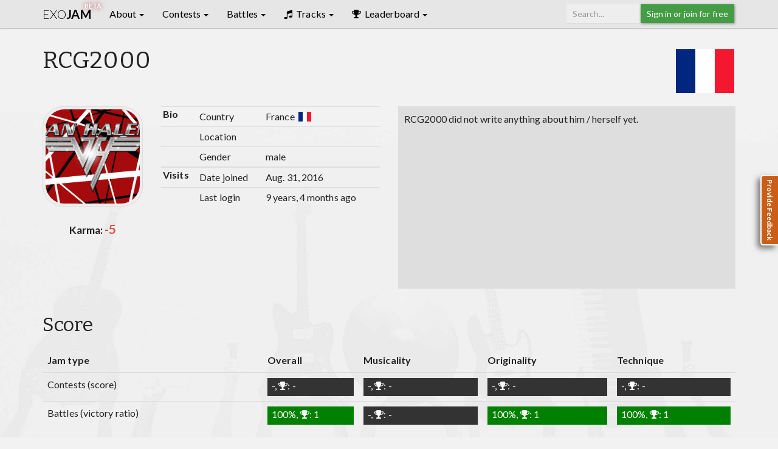

--- FILE ---
content_type: text/html; charset=utf-8
request_url: https://www.exojam.com/user/25/RCG2000/
body_size: 8439
content:
<!DOCTYPE html>
<!--
   _____  ______     _____   __  ___
  / __/ |/_/ __ \__ / / _ | /  |/  /
 / _/_>  </ /_/ / // / __ |/ /|_/ /
/___/_/|_|\____/\___/_/ |_/_/  /_/

© Christoph Haunschmidt 2015 - 2026
git revision: 4518ee96b61661a0bfebf6e3e969acc791e8640e
-->
<html lang="en">
	<head>
        <link href='https://fonts.googleapis.com/css?family=Bitter:400,700,400italic' rel='stylesheet' type='text/css'>
        <link href='https://fonts.googleapis.com/css?family=Gloria+Hallelujah' rel='stylesheet' type='text/css'>
        <link href='https://fonts.googleapis.com/css?family=Lato:400,300,400italic,700,700italic' rel='stylesheet' type='text/css'>

		<meta charset="utf-8">
		<meta http-equiv="X-UA-Compatible" content="IE=edge">
		<meta name="viewport" content="width=device-width, initial-scale=1">
		<meta property="og:site_name" content="ExoJam"/>
		<meta property="og:url"
			content="https://www.exojam.com/user/25/RCG2000/" />
		<meta property="fb:app_id" content="597649343711223" />
		<meta property="fb:admins" content="100009788056135"/>
		
			<meta property="og:image" content="https://freeaccess.exojam.com/og_images/exojam_opengraph.png" />
		
		
	<meta name="Description" content="Jammer
	from France,
	battle victories % (overall): |*****|,
	contest score % (overall): -,
	member since 08/31/2016">
	

	<script type="application/ld+json">
{
  "@context": "http://schema.org",
  "@type": "Person",
  "gender": "male",
  "image": "https://media.exojam.com/thumbs/avatars/avat_RCG2000.jpg.400x400_q85_crop.jpg",
  "name": "RCG2000",
  "nationality": {
    "@type": "Country",
    "name": "France"
  },
  "url": "https://www.exojam.com/user/25/RCG2000/"
}
</script>


		
			<link rel="icon" type="image/png" href="https://static.exojam.com/img/favicon_32x32.png" />
		
		<title>
     RCG2000 - User - ExoJam
</title>
		



		<link rel="stylesheet" href="https://static.exojam.com/CACHE/css/2c8dba76d475.css" type="text/css" />
		
        <!--[if lt IE 9]>
			<script src="https://oss.maxcdn.com/html5shiv/3.7.2/html5shiv.min.js"></script>
			<script src="https://oss.maxcdn.com/respond/1.4.2/respond.min.js"></script>
		<![endif]-->
		
        <script type="text/javascript" src="https://static.exojam.com/CACHE/js/9166bf1cf96d.js"></script>
        <script>
            var UNREAD_MESSAGES = 0;
			var LANGCODE = "";
			
				(function (i, s, o, g, r, a, m) {
					i['GoogleAnalyticsObject'] = r;
					i[r] = i[r] || function () {
								(i[r].q = i[r].q || []).push(arguments)
							}, i[r].l = 1 * new Date();
					a = s.createElement(o),
							m = s.getElementsByTagName(o)[0];
					a.async = 1;
					a.src = g;
					m.parentNode.insertBefore(a, m)
				})(window, document, 'script', '//www.google-analytics.com/analytics.js', 'ga');

					ga('create', 'UA-67408012-1', 'auto');
					ga('send', 'pageview');
			
        </script>
		

<script type="text/javascript">var TRANS={vote_overall:"Overall",vote_musicality:"Musicality",vote_originality:"Originality",vote_technique:"Technique",overall:"Overall",musicality:"Musicality",originality:"Originality",technique:"Technique",voted:"voted",'not voted yet':"not voted yet",'no votes yet':"no votes yet",'vote is over':"vote is over",'sign in to vote':"sign in to vote",'you cannot vote for yourself':"you cannot vote for yourself",pvp0:'is ruling this!',pvp1:'is in the lead',pvp2:'is slightly better',pvp3:'both are on the same level',pvp4:'is slightly better',pvp5:'is in the lead',pvp6:'is ruling this!',pva0:'much room for improvement',pva1:'could be better',pva2:'okay',pva3:'pretty good',pva4:'superb',over:'over','file too big':'Filesize is too big',};function translate(s){return TRANS[s]||s}
$(document).ready(function(){ko.bindingHandlers.fadeVisible={update:function(element,valueAccessor){var value=valueAccessor();$(element).hide().html(ko.unwrap(value)).fadeIn();}};});</script>
		
<script type="text/html" id="ko-pagination-control">

	<nav class="nav navbar text-center ajax-pagination" data-bind="visible: num_pages() > 1">
		<button class="btn btn-primary btn-sm" data-bind="click: firstPage, disable: page() <= 1, css: { disabled: page() <= 1 }">|<i class="fa fa-angle-left"></i></button>
		<button class="btn btn-primary btn-sm" data-bind="click: previousPage, disable: !previous(), css: { disabled: !previous() }"><i class="fa fa-angle-left"></i></button>
		Page <input class="" data-bind="attr: { min: 1, max: num_pages() }, value: page" type="number" data-highlight="true"> of <span data-bind="text: num_pages()"></span>
		<button class="btn btn-primary btn-sm" data-bind="click: nextPage, disable: !next(), css: { disabled: !next() }"><i class="fa fa-angle-right"></i></button>
		<button class="btn btn-primary btn-sm" data-bind="click: lastPage, disable: page() >= num_pages(), css: { disabled: page() >= num_pages() }"><i class="fa fa-angle-right"></i>|</button>
	</nav>
</script>

	</head>
	<body data-media-url="https://media.exojam.com/" data-static-url="https://static.exojam.com/" data-locale="en" data-csrf-token="MBuuWBBif7IIdzvz6BThB9hfFrCPlaIK" data-render-ts="1769346669">
			
			<script>
				window.fbAsyncInit = function () {
					FB.init({
						appId: '597649343711223',
						xfbml: true,
						version: 'v2.5'
					});
				};

				(function (d, s, id) {
					var js, fjs = d.getElementsByTagName(s)[0];
					if (d.getElementById(id)) {
						return;
					}
					js = d.createElement(s);
					js.id = id;
					js.src = "//connect.facebook.net/en/sdk.js";
					fjs.parentNode.insertBefore(js, fjs);
				}(document, 'script', 'facebook-jssdk'));
			</script>
		


			<button class="feedback-trigger trigger-right" id="quick-feedback">Provide Feedback</button>
		<!-- top navigation -->
		



 <!-- Fixed navbar -->
<nav class="navbar navbar-default navbar-fixed-top" id="mainnav">
	<div class="container">
		<div class="navbar-header">
			<button type="button" class="navbar-toggle collapsed" data-toggle="collapse" data-target="#navbar" aria-expanded="false" aria-controls="navbar">
				<span class="sr-only">Toggle navigation</span>
				<span class="icon-bar"></span>
				<span class="icon-bar"></span>
				<span class="icon-bar"></span>
			</button>
			<div class="relative">
                <a class="navbar-brand" href="/"><span class="ebrand">Exo<b>Jam</b></span></a>
                <span class="beta-badge">BETA</span>
            </div>
		</div>
		<div id="navbar" class="navbar-collapse collapse">
			<ul class="nav navbar-nav">
				<li class="dropdown">
					<a href="#" class="dropdown-toggle" data-toggle="dropdown" role="button" aria-expanded="false">About <span class="caret"></span></a>
					<ul class="dropdown-menu" role="menu">
						<li>
							<a href="/help/"><i class="fa fa-fw fa-question-circle"></i>&nbsp; Help</a>
						</li>
						<li>
							<a href="/faq/"><i class="fa fa-fw fa-info-circle"></i>&nbsp; Frequently asked questions</a>
						</li>
						<li>
							<a href="/blog/"><i class="fa fa-fw fa-newspaper-o"></i>&nbsp; Blog</a>
						</li>
					</ul>
				</li>
				<li class="dropdown">
					<a href="#" class="dropdown-toggle" data-toggle="dropdown" role="button" aria-expanded="false">Contests <span class="caret"></span></a>
					<ul class="dropdown-menu" role="menu">
						<li>
							<a href="/jams/contests/running/">Running contests free to vote and join</a>
						</li>
						<li role="separator" class="divider"></li>
						<li>
							<a href="/audio/#newjam">Create new contest</a>
						</li>
						<li>
							<a href="/jams/contests/completed/">Completed contests</a>
						</li>
					</ul>
				</li>

                <li class="dropdown">
					<a href="#" class="dropdown-toggle" data-toggle="dropdown" role="button" aria-expanded="false">Battles <span class="caret"></span></a>
					<ul class="dropdown-menu" role="menu">
						<li>
							<a href="/jams/battles/running/">Running battles with open voting</a>
						</li>
						<li>
							<a href="/jams/battles/joinable/">Browse battles free to join</a>
						</li>
						<li role="separator" class="divider"></li>
						<li>
							<a href="/audio/#newjam">Create new battle</a>
						</li>
						<li>
							<a href="/jams/battles/completed/">Completed battles</a>
						</li>
					</ul>
				</li>

				<li class="dropdown">
					<a href="#" class="dropdown-toggle" data-toggle="dropdown" role="button" aria-expanded="false">
						<span class="visible-xs visible-md visible-lg"><i class="fa fa-music"></i>&nbsp; Tracks <span class="caret"></span></span>
						<span class="visible-sm" title="Tracks" data-toggle="tooltip" data-placement="bottom"><i class="fa fa-music"></i> <span class="caret"></span></span>
					</a>
					<ul class="dropdown-menu" role="menu">
                        <li>
							<a href="/audio/"><i class="fa fa-folder-open fa-fw"></i>&nbsp;Browse tracks</a>
						</li>
                        <li>
							<a href="/audio/quickupload/"><i class="fa fa-upload fa-fw"></i>&nbsp;Upload a track for a jam</a>
						</li>
						<li role="separator" class="divider"></li>
						<li>
							<a href="/audio/backingtrackupload/"><i class="fa fa-upload fa-fw"></i>&nbsp;Upload a new backing track</a>
						</li>
					</ul>
				</li>

				<li class="dropdown">
					<a href="#" class="dropdown-toggle" data-toggle="dropdown" role="button" aria-expanded="false">
						<span class="visible-xs visible-md visible-lg"><i class="fa fa-trophy"></i>&nbsp; Leaderboard <span class="caret"></span></span>
						<span class="visible-sm" title="Leaderboard" data-toggle="tooltip" data-placement="bottom"><i class="fa fa-trophy"></i> <span class="caret"></span></span>
					</a>
					<ul class="dropdown-menu" role="menu">
						
						<li>
							<a href="/stats/users/"><i class="fa fa-users fa-fw"></i>&nbsp;by jammer</a>
						</li>
                        <li>
							<a href="/stats/countries/"><i class="fa fa-globe fa-fw"></i>&nbsp;by country</a>
						</li>
                        
					</ul>
				</li>
			</ul>

			
				<a href="/accounts/login/?next=/user/25/RCG2000/" role="button" class="btn btn-success navbar-btn navbar-right btn-sm"><span>Sign in or join for free</span></a>

			
			<div class="visible-lg-inline visible-xs">
				<form class="navbar-form navbar-right" method="get" action="/search/">
					<input type="text" class="form-control input-sm" style="margin-top:3px; background-color: #eee" placeholder="Search..." name="q">
					
				</form>
			</div>
				<ul class="nav navbar-nav navbar-right visible-md-inline">
                    <li class="dropdown">
                        <a href="#" class="dropdown-toggle" data-toggle="dropdown" role="button" aria-expanded="false"><i class="fa fa-search"></i></a>
						<div class="dropdown-menu" role="menu">
							<form class="" method="get" action="/search/">
								<input type="text" class="form-control input-sm" style="margin-left:15px; background-color: #eee" placeholder="Search..." name="q">
							</form>
                        </div>
                    </li>
                </ul>
		</div>
	</div>
</nav>

		<div class="corner-ribbon shadow">BETA</div>
        
		<!-- before container -->
        
        
		<!-- main container -->
		<div class="container" id="maincontainer">
			

<noscript>
	<div class="alert alert-danger clearfix" role="alert">
		<div class="msg-informer-worker" aria-hidden="true">
			<img src="https://static.exojam.com/img/avatars/contractor_128.png" alt="avatar of worker">
		</div>

		<div class="msg-text">
			<b>JavaScript is disabled.</b><br>Much of this site's functionality will not work as expected.
		</div>
	</div>
</noscript>




			



<div class="row">
	<div class="col-sm-9">
		<h1>RCG2000
			
			
			
		
		</h1>
		
	</div>
	<div class="col-sm-3 text-right">
		<div class="top-pusher">
			<span class="visible-xs pull-left bigger">France</span>
			<div class="flag-icon flag-icon-fr" title="France" style="width: 100px;height: 72px;"></div>
		</div>
	</div>
</div>
	
<div class="row top-pusher">
	<div class="col-sm-6 col-md-2">
		<div class="media">
			<a class="image-popup-no-margins thumbnail avatar" href="https://media.exojam.com/thumbs/avatars/avat_RCG2000.jpg.800x800_q85_crop.jpg"><img src="https://media.exojam.com/thumbs/avatars/avat_RCG2000.jpg.400x400_q85_crop.jpg" class="max avatar" alt="Avatar"></a>
            <p class="big text-center"><b>Karma: </b><span class="bigger bold text-danger">-5</span></p>
		</div>
	</div>
	<div class="col-sm-6 col-md-4">
		<table class="table table-condensed table-responsive">
			<tbody>
				<tr>
					<th>Bio</th><td>Country</td><td>France&nbsp;&nbsp;<span class="flag-icon flag-icon-fr"></span></td>
				</tr>
				<tr>
					<th></th><td>Location</td><td></td>
				</tr>
				<tr>
					<th></th><td>Gender</td><td>male</td>
				</tr>
			</tbody>
			
			<tbody>
				<tr>
					<th>Visits</th><td>Date joined</td><td>Aug. 31, 2016</td>
				</tr>
				<tr>
					<th></th><td>Last login</td><td>9 years, 4 months ago</td>
				</tr>
			</tbody>
		</table>
	</div>
	<div class="col-sm-12 col-md-6">
		<div class="well well-sm fullwidth about-me">
			
			RCG2000 did not write anything about him / herself yet.
			
		</div>
	</div>
</div><!-- row -->

<h2 class="top-pusher">Score</h2>
<div class="">
<table class="table table-hover fullwidth top-pusher table-userstats">
	<thead>
		<tr>
			<th>Jam type</th>
			<th>Overall</th>
			<th>Musicality</th>
			<th>Originality</th>
			<th>Technique</th>
		</tr>
	</thead>
	<tbody>
		<tr>
			<td>Contests (score)</td>
			<td><div><div class="statbar" style="width: 0"></div><div class="stattext">-, <i class="fa fa-trophy"></i>: -</div></div></td>
			<td><div><div class="statbar" style="width: 0"></div><div class="stattext">-, <i class="fa fa-trophy"></i>: -</div></div></td>
			<td><div><div class="statbar" style="width: 0"></div><div class="stattext">-, <i class="fa fa-trophy"></i>: -</div></div></td>
			<td><div><div class="statbar" style="width: 0"></div><div class="stattext">-, <i class="fa fa-trophy"></i>: -</div></div></td>
		</tr>
		<tr>
			<td>Battles (victory ratio)</td>
			<td><div><div class="statbar" style="width: 100%"></div><div class="stattext">100%, <i class="fa fa-trophy"></i>: 1</div></div></td>
			<td><div><div class="statbar" style="width: 0"></div><div class="stattext">-, <i class="fa fa-trophy"></i>: -</div></div></td>
			<td><div><div class="statbar" style="width: 100%"></div><div class="stattext">100%, <i class="fa fa-trophy"></i>: 1</div></div></td>
			<td><div><div class="statbar" style="width: 100%"></div><div class="stattext">100%, <i class="fa fa-trophy"></i>: 1</div></div></td>
		</tr>
	</tbody>
</table>
</div>



	<div class="top-pusher" id="ko-ualvm">
<script type="text/html" id="template-tag">
		<span class="label label-default tag " data-bind="text: name_trans, css: {'tag-genre': tag_class() === 'tag-genre', 'tag-mood': tag_class() === 'tag-mood'}"></span>
</script>



<script type="text/html" id="template-battles">
	<div class="well animated fadeIn">
		<div class="row">
			<div class="col-xs-12">
				<div class="pull-right">
					<span data-bind="visible: other()">
					Other Jammer: <a data-bind="text: $root.for_user_pk == other_pk() ? creator : other, attr:{href:$root.for_user_pk == other_pk() ? creator_url : other_url}"></a>
					<img class="avatar" style="height: 3em" data-bind="attr: {src: $root.for_user_pk == other_pk() ? creator_avatar : other_avatar}">
					</span>
				</div>
				<a data-bind="text: title, attr:{href:url}" class="ffhead"></a> <span data-bind="template: { name: 'template-tag', foreach: tags }"></span>
				<div class="small text-muted">
					Status: <span data-bind="text: status"></span> |
					Status end: <span data-bind="text: end_at"></span> |
					Allowed Instruments: <span data-bind="text: instruments"></span>
				</div>
			</div>
			<div class="col-xs-12">
				<div class="short-description small" data-bind="text: short_description"></div>
			</div>
		</div>
	</div>
</script>



<script type="text/html" id="template-contests">
	<div class="well animated fadeIn">
		<div class="row">
			<div class="col-xs-12">
				<a data-bind="text: title, attr:{href:url}" class="ffhead"></a> <span data-bind="template: { name: 'template-tag', foreach: tags }"></span>
				<div class="small text-muted">
					Status: <span data-bind="text: status"></span> |
					Status end: <span data-bind="text: end_at"></span> |
					Allowed Instruments: <span data-bind="text: instruments"></span>
				</div>
			</div>
			<div class="col-xs-12">
				<div class="short-description small" data-bind="text: short_description"></div>
			</div>
		</div>
	</div>
</script>



<script type="text/html" id="template-audios">
	<div class="well animated fadeIn">
		<a data-bind="text: title, attr:{href:url}" class="ffhead"></a>
		<span data-bind="template: { name: 'template-tag', foreach: tags }"></span>
		<div class="small text-muted">
			<span data-bind="text: is_backingtrack() ? 'Backing track' : 'Audio track'"></span> | <span data-bind="visible: is_backingtrack()">Difficulty: <span data-bind="text: difficulty"></span> | </span>
			Uploaded: <span data-bind="text: created_at"></span>
			<div class="short-description" data-bind="text: short_description, visible: short_description()"></div>
		</div>

	</div>
</script>



<script type="text/html" id="template-comments">
	<div class="well animated fadeIn">
		<div class="small text-muted pull-right">
			<span data-bind="text: for_type"></span> | written on <span data-bind="text: submitted_at"></span>
		</div>
		<div>Comment in <a class="ffhead" data-bind="text: for_title, attr:{href:for_url}"></a>:</div>

		<div class="small" style="white-space: pre-wrap"><span data-bind="text: comment"></span></div>
	</div>
</script>


		<h2 class="top-pusher">Activity</h2>
		<ul class="nav nav-tabs top-pusher">
			<li class="active">
				<a data-bind="click: tabClicked" href="#battles">Battles <span class="label label-default">2</span></a>
			</li>
			<li class="">
				<a data-bind="click: tabClicked" href="#contests">Contests <span class="label label-default">0</span></a>
			</li>
			<li class="">
				<a data-bind="click: tabClicked" href="#audios">Audio Tracks <span class="label label-default">1</span></a>
			</li>
			<li class="">
				<a data-bind="click: tabClicked" href="#comments">Comments <span class="label label-default">2</span></a>
			</li>
		</ul>

		<div class="tab-content">
			<div class="tab-pane active">
				<div data-bind="template: {name: 'template-' + current_type(), foreach: $data[current_type()]().objs, if: $data[current_type()]().objs && !loading()}">
				</div>
				<div style="display: none" data-bind="visible: !loading() && $data[current_type()]().objs().length === 0">
					Nothing found.
				</div>
				<div data-bind="visible: loading()" class="text-center fadeIn">
					<span class="animated fadeIn">loading...</span>
				</div>
			</div>
		</div>

		<div data-bind="template: 'ko-pagination-control'"></div>
		
	</div>


		</div>
		<!-- bottom -->
		<div id="bottom">
			<div class="fullwidth text-center">
    		<button class="handle" type="button" data-toggle="collapse" data-target="#collapseBottom" aria-expanded="false" aria-controls="collapseBottom" id="bottomhandle"><i class="fa fa-fw fa-caret-up"></i></button>
			</div>
			<div class="collapse" id="collapseBottom">
				<div class="content">
					
						&nbsp;
					
				</div>
			</div>
		</div>
		<!-- footer -->
		

<footer class="footer">
    <div class="text-center lead ebrand">Exo<b>Jam</b></div>
    <div class="container">
        <div class="row">
            <div class="col-md-3 col-sm-6">
                <h4><i class="fa fa-language"></i> Language</h4>








				<p>Language / Language</p>
				<form action="/user/change-language" method="post"><input type='hidden' name='csrfmiddlewaretoken' value='MBuuWBBif7IIdzvz6BThB9hfFrCPlaIK' />
					<input name="next" type="hidden" value="/user/25/RCG2000/"/>
					<select name="language" class="form-control" onchange="this.form.submit()">
						
						
						
						
							<option value="de"
									>
								Deutsch (de)
							</option>
						
							<option value="en"
									 selected="selected">
								English (en)
							</option>
						
					</select>

				</form>
            </div>
            <div class="col-md-3 col-sm-6">
                <h4>Support</h4>
                <ul class="list-unstyled">
					<li><a href="/help/">Help</a></li>
                    <li><a href="/faq/">FAQ</a></li>
                </ul>
            </div>
            <div class="col-md-3 col-sm-6">
                <h4>Legal</h4>
                <ul class="list-unstyled">
                    <li><a href="/terms-of-use/">Terms of use</a></li>
                    <li><a href="/licenses/">Licenses</a></li>
                    <li><a href="/legal-notice/">Legal notice</a></li>
                    <li><a href="/report-content/">Report content</a></li>
                </ul>
            </div>
            <div class="col-md-3 col-sm-6">
                <h4 class="ebrand">Exo<b>Jam</b></h4>
                <ul class="list-unstyled">
                    <li><a href="/about-us/">About us</a></li>
                    <li><a href="/blog/">Blog</a></li>
					<li><a href="https://www.facebook.com/ExoJamOfficial"><span class="ebrand">Exo<b>Jam</b></span> on <i class="fa fa-facebook-square" style="color: #3b5998"></i></a></li>
					<li><iframe src="https://www.facebook.com/plugins/like.php?href=https://www.exojam.com" scrolling="no" frameborder="0" style="border:none; width:250px; max-height:80px" class="top-pusher"></iframe></li>
				</ul>
            </div>
        </div>
    </div>
</footer>

		<!-- autocomplete -->


		<script type="text/javascript" src="https://static.exojam.com/CACHE/js/206aa28572b6.js"></script>
        
<script type="text/html" id="comment-template">
    <div class="fullwidth comment animated fadeIn"
         data-bind="css: { removed: is_removed(), 'non-public': !is_public(), 'in-editor': pk() == $root.new_comment_pk() }">
        <div class="media">
            <div class="media-right">
                <a data-bind="attr: { href: author_url, title: 'Profile of ' + author() }">
                    <img class="media-object img-rounded avatar""
                         data-bind=" attr: { src: author_avatar_url, alt: 'Avatar: ' + author, title: author}">
                </a>
            </div>
            <div class="media-body">
                <div class="media-heading">
                                            <span data-bind="visible: (can_moderate() || can_edit())"
                                                  class="pull-right">
                            
                                                <button data-bind="visible: can_edit, click: function(data, event) { $parent.onModerate('edit', pk, data, event) }"
                                                        class="btn btn-success btn-xs "
                                                        title="Save">Edit</button>
                            <button data-bind="visible: can_moderate, click: function(data, event) { $parent.onModerate('remove', pk, data, event) }"
                                    class="btn btn-warning btn-xs " title="Toggle Comment Removed"><span
                                    data-bind="text: is_removed() ? 'show' : 'hide'"></span></button>
                            <button data-bind="visible: can_moderate, click: function(data, event) { $parent.onModerate('public', pk, data, event) }"
                                    class="btn btn-warning btn-xs "
                                    title="Toggle Comment Visible (public)"><span
                                    data-bind="text: !is_public() ? 'publish' : 'unpublish'"></button>
                        </span>

                    <a data-bind="text: author, attr: { href: author_url }, css: { 'text-info bold': author() === $root.special_username() }"></a> writes
                    

                    <time class="countdown-secs" data-toggle="tooltip" title="submitted_at_iso"
                          datetime="submitted_at_iso"
                          data-bind="attr: { title: submitted_at_iso, 'data-end-at-utc-ts': submitted_at_timestamp }"></time>

                </div>
                <div>
                    <p data-bind="text: text" class="small" style="overflow: hidden; white-space: pre-wrap;"></p>
                    <span data-bind="visible: last_editor() && is_public() && (!is_removed())"
                          class="smaller text-muted">
                        edited by <a data-bind="text: last_editor, attr: {href: last_editor_url}"></a>
                        <span class="countdown-secs"
                              data-bind="visible: edited_at_timestamp, attr: { 'data-end-at-utc-ts': edited_at_timestamp }"></span>
                    </span>
                    
                    
                </div>
            </div>
        </div>
    </div>
</script>


		<script type="text/javascript" src="https://static.exojam.com/CACHE/js/fb3156618c17.js"></script>
		<!-- eb SendGridBackend -->
		<!-- body js -->
		
    
	<script type="text/javascript">$(document).ready(function(){function UserActivitiesListViewModel(for_user_pk){var self=this;self.for_user_pk=for_user_pk;self.loading=ko.observable(false);self.page=ko.observable(1);self.num_pages=ko.observable(1);self.paginate_by=ko.observable(10);self.previous=ko.observable();self.next=ko.observable();self.current_type=ko.observable('battles');self.battles=ko.observable({});self.contests=ko.observable({});self.audios=ko.observable({});self.comments=ko.observable({});self.type_urls={battles:'/jams/battles/with-user/25/'+'?',contests:'/jams/contests/with-user/25/'+'?',audios:'/audio/by-user/25/'+'?',comments:'/comments/by-user/25/'+'?',};self.type_page={battles:1,contests:1,audios:1,comments:1,};self.loadActivities=ko.computed(function(){self.loading(true);self.type_page[self.current_type()]=self.page();var url=self.type_urls[self.current_type()]
var getParams=[];getParams.push('page='+self.page());getParams.push('paginate-by='+self.paginate_by());url+=getParams.join('&');$.ajax({url:url,type:'get',cache:true,success:function(result){if(result.success===false){bootbox.alert(result.errormessages.join('<br>'));return}
var data=ko.mapping.fromJS(result.payload);self[self.current_type()](data);self.next(self[self.current_type()]().next());self.previous(self[self.current_type()]().previous());self.num_pages(self[self.current_type()]().num_pages());self.loading(false);},error:function(rs,e){self.loading(false);bootbox.alert('Error '+rs.responseText);}});},self).extend({rateLimit:300});self.nextPage=function(){self.page(parseInt(self.page())+1);};self.previousPage=function(){self.page(parseInt(self.page())-1);};self.firstPage=function(){self.page(1)};self.lastPage=function(){self.page(self.num_pages())};self.tabClicked=function(data,event){var elem=$(event.target);$('#ko-ualvm li.active').removeClass('active');elem.parent('li').addClass('active');var actElem=elem.attr('href').replace('#','');self.current_type(actElem);self.page(1);}}
var ualvm=new UserActivitiesListViewModel(25);ko.applyBindings(ualvm,document.getElementById('ko-ualvm'));});</script>

	</body>
	<!-- $production -->
</html>


--- FILE ---
content_type: text/css
request_url: https://static.exojam.com/CACHE/css/2c8dba76d475.css
body_size: 59773
content:
/* Magnific Popup CSS */
.mfp-bg {
  top: 0;
  left: 0;
  width: 100%;
  height: 100%;
  z-index: 1042;
  overflow: hidden;
  position: fixed;
  background: #0b0b0b;
  opacity: 0.8;
  filter: alpha(opacity=80); }

.mfp-wrap {
  top: 0;
  left: 0;
  width: 100%;
  height: 100%;
  z-index: 1043;
  position: fixed;
  outline: none !important;
  -webkit-backface-visibility: hidden; }

.mfp-container {
  text-align: center;
  position: absolute;
  width: 100%;
  height: 100%;
  left: 0;
  top: 0;
  padding: 0 8px;
  -webkit-box-sizing: border-box;
  -moz-box-sizing: border-box;
  box-sizing: border-box; }

.mfp-container:before {
  content: '';
  display: inline-block;
  height: 100%;
  vertical-align: middle; }

.mfp-align-top .mfp-container:before {
  display: none; }

.mfp-content {
  position: relative;
  display: inline-block;
  vertical-align: middle;
  margin: 0 auto;
  text-align: left;
  z-index: 1045; }

.mfp-inline-holder .mfp-content, .mfp-ajax-holder .mfp-content {
  width: 100%;
  cursor: auto; }

.mfp-ajax-cur {
  cursor: progress; }

.mfp-zoom-out-cur, .mfp-zoom-out-cur .mfp-image-holder .mfp-close {
  cursor: -moz-zoom-out;
  cursor: -webkit-zoom-out;
  cursor: zoom-out; }

.mfp-zoom {
  cursor: pointer;
  cursor: -webkit-zoom-in;
  cursor: -moz-zoom-in;
  cursor: zoom-in; }

.mfp-auto-cursor .mfp-content {
  cursor: auto; }

.mfp-close, .mfp-arrow, .mfp-preloader, .mfp-counter {
  -webkit-user-select: none;
  -moz-user-select: none;
  user-select: none; }

.mfp-loading.mfp-figure {
  display: none; }

.mfp-hide {
  display: none !important; }

.mfp-preloader {
  color: #CCC;
  position: absolute;
  top: 50%;
  width: auto;
  text-align: center;
  margin-top: -0.8em;
  left: 8px;
  right: 8px;
  z-index: 1044; }
  .mfp-preloader a {
    color: #CCC; }
    .mfp-preloader a:hover {
      color: #FFF; }

.mfp-s-ready .mfp-preloader {
  display: none; }

.mfp-s-error .mfp-content {
  display: none; }

button.mfp-close, button.mfp-arrow {
  overflow: visible;
  cursor: pointer;
  background: transparent;
  border: 0;
  -webkit-appearance: none;
  display: block;
  outline: none;
  padding: 0;
  z-index: 1046;
  -webkit-box-shadow: none;
  box-shadow: none; }
button::-moz-focus-inner {
  padding: 0;
  border: 0; }

.mfp-close {
  width: 44px;
  height: 44px;
  line-height: 44px;
  position: absolute;
  right: 0;
  top: 0;
  text-decoration: none;
  text-align: center;
  opacity: 0.65;
  filter: alpha(opacity=65);
  padding: 0 0 18px 10px;
  color: #FFF;
  font-style: normal;
  font-size: 28px;
  font-family: Arial, Baskerville, monospace; }
  .mfp-close:hover, .mfp-close:focus {
    opacity: 1;
    filter: alpha(opacity=100); }
  .mfp-close:active {
    top: 1px; }

.mfp-close-btn-in .mfp-close {
  color: #333; }

.mfp-image-holder .mfp-close, .mfp-iframe-holder .mfp-close {
  color: #FFF;
  right: -6px;
  text-align: right;
  padding-right: 6px;
  width: 100%; }

.mfp-counter {
  position: absolute;
  top: 0;
  right: 0;
  color: #CCC;
  font-size: 12px;
  line-height: 18px;
  white-space: nowrap; }

.mfp-arrow {
  position: absolute;
  opacity: 0.65;
  filter: alpha(opacity=65);
  margin: 0;
  top: 50%;
  margin-top: -55px;
  padding: 0;
  width: 90px;
  height: 110px;
  -webkit-tap-highlight-color: rgba(0, 0, 0, 0); }
  .mfp-arrow:active {
    margin-top: -54px; }
  .mfp-arrow:hover, .mfp-arrow:focus {
    opacity: 1;
    filter: alpha(opacity=100); }
  .mfp-arrow:before, .mfp-arrow:after, .mfp-arrow .mfp-b, .mfp-arrow .mfp-a {
    content: '';
    display: block;
    width: 0;
    height: 0;
    position: absolute;
    left: 0;
    top: 0;
    margin-top: 35px;
    margin-left: 35px;
    border: medium inset transparent; }
  .mfp-arrow:after, .mfp-arrow .mfp-a {
    border-top-width: 13px;
    border-bottom-width: 13px;
    top: 8px; }
  .mfp-arrow:before, .mfp-arrow .mfp-b {
    border-top-width: 21px;
    border-bottom-width: 21px;
    opacity: 0.7; }

.mfp-arrow-left {
  left: 0; }
  .mfp-arrow-left:after, .mfp-arrow-left .mfp-a {
    border-right: 17px solid #FFF;
    margin-left: 31px; }
  .mfp-arrow-left:before, .mfp-arrow-left .mfp-b {
    margin-left: 25px;
    border-right: 27px solid #3F3F3F; }

.mfp-arrow-right {
  right: 0; }
  .mfp-arrow-right:after, .mfp-arrow-right .mfp-a {
    border-left: 17px solid #FFF;
    margin-left: 39px; }
  .mfp-arrow-right:before, .mfp-arrow-right .mfp-b {
    border-left: 27px solid #3F3F3F; }

.mfp-iframe-holder {
  padding-top: 40px;
  padding-bottom: 40px; }
  .mfp-iframe-holder .mfp-content {
    line-height: 0;
    width: 100%;
    max-width: 900px; }
  .mfp-iframe-holder .mfp-close {
    top: -40px; }

.mfp-iframe-scaler {
  width: 100%;
  height: 0;
  overflow: hidden;
  padding-top: 56.25%; }
  .mfp-iframe-scaler iframe {
    position: absolute;
    display: block;
    top: 0;
    left: 0;
    width: 100%;
    height: 100%;
    box-shadow: 0 0 8px rgba(0, 0, 0, 0.6);
    background: #000; }

/* Main image in popup */
img.mfp-img {
  width: auto;
  max-width: 100%;
  height: auto;
  display: block;
  line-height: 0;
  -webkit-box-sizing: border-box;
  -moz-box-sizing: border-box;
  box-sizing: border-box;
  padding: 40px 0 40px;
  margin: 0 auto; }

/* The shadow behind the image */
.mfp-figure {
  line-height: 0; }
  .mfp-figure:after {
    content: '';
    position: absolute;
    left: 0;
    top: 40px;
    bottom: 40px;
    display: block;
    right: 0;
    width: auto;
    height: auto;
    z-index: -1;
    box-shadow: 0 0 8px rgba(0, 0, 0, 0.6);
    background: #444; }
  .mfp-figure small {
    color: #BDBDBD;
    display: block;
    font-size: 12px;
    line-height: 14px; }
  .mfp-figure figure {
    margin: 0; }

.mfp-bottom-bar {
  margin-top: -36px;
  position: absolute;
  top: 100%;
  left: 0;
  width: 100%;
  cursor: auto; }

.mfp-title {
  text-align: left;
  line-height: 18px;
  color: #F3F3F3;
  word-wrap: break-word;
  padding-right: 36px; }

.mfp-image-holder .mfp-content {
  max-width: 100%; }

.mfp-gallery .mfp-image-holder .mfp-figure {
  cursor: pointer; }

@media screen and (max-width: 800px) and (orientation: landscape), screen and (max-height: 300px) {
  /**
       * Remove all paddings around the image on small screen
       */
  .mfp-img-mobile .mfp-image-holder {
    padding-left: 0;
    padding-right: 0; }
  .mfp-img-mobile img.mfp-img {
    padding: 0; }
  .mfp-img-mobile .mfp-figure:after {
    top: 0;
    bottom: 0; }
  .mfp-img-mobile .mfp-figure small {
    display: inline;
    margin-left: 5px; }
  .mfp-img-mobile .mfp-bottom-bar {
    background: rgba(0, 0, 0, 0.6);
    bottom: 0;
    margin: 0;
    top: auto;
    padding: 3px 5px;
    position: fixed;
    -webkit-box-sizing: border-box;
    -moz-box-sizing: border-box;
    box-sizing: border-box; }
    .mfp-img-mobile .mfp-bottom-bar:empty {
      padding: 0; }
  .mfp-img-mobile .mfp-counter {
    right: 5px;
    top: 3px; }
  .mfp-img-mobile .mfp-close {
    top: 0;
    right: 0;
    width: 35px;
    height: 35px;
    line-height: 35px;
    background: rgba(0, 0, 0, 0.6);
    position: fixed;
    text-align: center;
    padding: 0; }
 }

@media all and (max-width: 900px) {
  .mfp-arrow {
    -webkit-transform: scale(0.75);
    transform: scale(0.75); }

  .mfp-arrow-left {
    -webkit-transform-origin: 0;
    transform-origin: 0; }

  .mfp-arrow-right {
    -webkit-transform-origin: 100%;
    transform-origin: 100%; }

  .mfp-container {
    padding-left: 6px;
    padding-right: 6px; }
 }

.mfp-ie7 .mfp-img {
  padding: 0; }
.mfp-ie7 .mfp-bottom-bar {
  width: 600px;
  left: 50%;
  margin-left: -300px;
  margin-top: 5px;
  padding-bottom: 5px; }
.mfp-ie7 .mfp-container {
  padding: 0; }
.mfp-ie7 .mfp-content {
  padding-top: 44px; }
.mfp-ie7 .mfp-close {
  top: 0;
  right: 0;
  padding-top: 0; }

/*! noUiSlider - 7.0.10 - 2014-12-27 14:50:47 */


.noUi-target,.noUi-target *{-webkit-touch-callout:none;-webkit-user-select:none;-ms-touch-action:none;-ms-user-select:none;-moz-user-select:none;-moz-box-sizing:border-box;box-sizing:border-box}.noUi-target{position:relative;direction:ltr}.noUi-base{width:100%;height:100%;position:relative}.noUi-origin{position:absolute;right:0;top:0;left:0;bottom:0}.noUi-handle{position:relative;z-index:1}.noUi-stacking .noUi-handle{z-index:10}.noUi-state-tap .noUi-origin{-webkit-transition:left .3s,top .3s;transition:left .3s,top .3s}.noUi-state-drag *{cursor:inherit!important}.noUi-base{-webkit-transform:translate3d(0,0,0);transform:translate3d(0,0,0)}.noUi-horizontal{height:18px}.noUi-horizontal .noUi-handle{width:34px;height:28px;left:-17px;top:-6px}.noUi-vertical{width:18px}.noUi-vertical .noUi-handle{width:28px;height:34px;left:-6px;top:-17px}.noUi-background{background:#FAFAFA;box-shadow:inset 0 1px 1px #f0f0f0}.noUi-connect{background:#3FB8AF;box-shadow:inset 0 0 3px rgba(51,51,51,.45);-webkit-transition:background 450ms;transition:background 450ms}.noUi-origin{border-radius:2px}.noUi-target{border-radius:4px;border:1px solid #D3D3D3;box-shadow:inset 0 1px 1px #F0F0F0,0 3px 6px -5px #BBB}.noUi-target.noUi-connect{box-shadow:inset 0 0 3px rgba(51,51,51,.45),0 3px 6px -5px #BBB}.noUi-dragable{cursor:w-resize}.noUi-vertical .noUi-dragable{cursor:n-resize}.noUi-handle{border:1px solid #D9D9D9;border-radius:3px;background:#FFF;cursor:default;box-shadow:inset 0 0 1px #FFF,inset 0 1px 7px #EBEBEB,0 3px 6px -3px #BBB}.noUi-active{box-shadow:inset 0 0 1px #FFF,inset 0 1px 7px #DDD,0 3px 6px -3px #BBB}.noUi-handle:after,.noUi-handle:before{content:"";display:block;position:absolute;height:14px;width:1px;background:#E8E7E6;left:14px;top:6px}.noUi-handle:after{left:17px}.noUi-vertical .noUi-handle:after,.noUi-vertical .noUi-handle:before{width:14px;height:1px;left:6px;top:14px}.noUi-vertical .noUi-handle:after{top:17px}[disabled] .noUi-connect,[disabled].noUi-connect{background:#B8B8B8}[disabled] .noUi-handle{cursor:not-allowed}
/*!
 *  Font Awesome 4.4.0 by @davegandy - http://fontawesome.io - @fontawesome
 *  License - http://fontawesome.io/license (Font: SIL OFL 1.1, CSS: MIT License)
 */@font-face{font-family:'FontAwesome';src:url('https://static.exojam.com/fonts/fontawesome-webfont.eot?v=4.4.0&b2a1efa04866');src:url('https://static.exojam.com/fonts/fontawesome-webfont.eot?&b2a1efa04866#iefix&v=4.4.0') format('embedded-opentype'),url('https://static.exojam.com/fonts/fontawesome-webfont.woff2?v=4.4.0&b2a1efa04866') format('woff2'),url('https://static.exojam.com/fonts/fontawesome-webfont.woff?v=4.4.0&b2a1efa04866') format('woff'),url('https://static.exojam.com/fonts/fontawesome-webfont.ttf?v=4.4.0&b2a1efa04866') format('truetype'),url('https://static.exojam.com/fonts/fontawesome-webfont.svg?v=4.4.0&b2a1efa04866#fontawesomeregular') format('svg');font-weight:normal;font-style:normal}.fa{display:inline-block;font:normal normal normal 14px/1 FontAwesome;font-size:inherit;text-rendering:auto;-webkit-font-smoothing:antialiased;-moz-osx-font-smoothing:grayscale}.fa-lg{font-size:1.33333333em;line-height:.75em;vertical-align:-15%}.fa-2x{font-size:2em}.fa-3x{font-size:3em}.fa-4x{font-size:4em}.fa-5x{font-size:5em}.fa-fw{width:1.28571429em;text-align:center}.fa-ul{padding-left:0;margin-left:2.14285714em;list-style-type:none}.fa-ul>li{position:relative}.fa-li{position:absolute;left:-2.14285714em;width:2.14285714em;top:.14285714em;text-align:center}.fa-li.fa-lg{left:-1.85714286em}.fa-border{padding:.2em .25em .15em;border:solid .08em #eee;border-radius:.1em}.fa-pull-left{float:left}.fa-pull-right{float:right}.fa.fa-pull-left{margin-right:.3em}.fa.fa-pull-right{margin-left:.3em}.pull-right{float:right}.pull-left{float:left}.fa.pull-left{margin-right:.3em}.fa.pull-right{margin-left:.3em}.fa-spin{-webkit-animation:fa-spin 2s infinite linear;animation:fa-spin 2s infinite linear}.fa-pulse{-webkit-animation:fa-spin 1s infinite steps(8);animation:fa-spin 1s infinite steps(8)}@-webkit-keyframes fa-spin{0%{-webkit-transform:rotate(0deg);transform:rotate(0deg)}100%{-webkit-transform:rotate(359deg);transform:rotate(359deg)}}@keyframes fa-spin{0%{-webkit-transform:rotate(0deg);transform:rotate(0deg)}100%{-webkit-transform:rotate(359deg);transform:rotate(359deg)}}.fa-rotate-90{filter:progid:DXImageTransform.Microsoft.BasicImage(rotation=1);-webkit-transform:rotate(90deg);-ms-transform:rotate(90deg);transform:rotate(90deg)}.fa-rotate-180{filter:progid:DXImageTransform.Microsoft.BasicImage(rotation=2);-webkit-transform:rotate(180deg);-ms-transform:rotate(180deg);transform:rotate(180deg)}.fa-rotate-270{filter:progid:DXImageTransform.Microsoft.BasicImage(rotation=3);-webkit-transform:rotate(270deg);-ms-transform:rotate(270deg);transform:rotate(270deg)}.fa-flip-horizontal{filter:progid:DXImageTransform.Microsoft.BasicImage(rotation=0, mirror=1);-webkit-transform:scale(-1, 1);-ms-transform:scale(-1, 1);transform:scale(-1, 1)}.fa-flip-vertical{filter:progid:DXImageTransform.Microsoft.BasicImage(rotation=2, mirror=1);-webkit-transform:scale(1, -1);-ms-transform:scale(1, -1);transform:scale(1, -1)}:root .fa-rotate-90,:root .fa-rotate-180,:root .fa-rotate-270,:root .fa-flip-horizontal,:root .fa-flip-vertical{filter:none}.fa-stack{position:relative;display:inline-block;width:2em;height:2em;line-height:2em;vertical-align:middle}.fa-stack-1x,.fa-stack-2x{position:absolute;left:0;width:100%;text-align:center}.fa-stack-1x{line-height:inherit}.fa-stack-2x{font-size:2em}.fa-inverse{color:#fff}.fa-glass:before{content:"\f000"}.fa-music:before{content:"\f001"}.fa-search:before{content:"\f002"}.fa-envelope-o:before{content:"\f003"}.fa-heart:before{content:"\f004"}.fa-star:before{content:"\f005"}.fa-star-o:before{content:"\f006"}.fa-user:before{content:"\f007"}.fa-film:before{content:"\f008"}.fa-th-large:before{content:"\f009"}.fa-th:before{content:"\f00a"}.fa-th-list:before{content:"\f00b"}.fa-check:before{content:"\f00c"}.fa-remove:before,.fa-close:before,.fa-times:before{content:"\f00d"}.fa-search-plus:before{content:"\f00e"}.fa-search-minus:before{content:"\f010"}.fa-power-off:before{content:"\f011"}.fa-signal:before{content:"\f012"}.fa-gear:before,.fa-cog:before{content:"\f013"}.fa-trash-o:before{content:"\f014"}.fa-home:before{content:"\f015"}.fa-file-o:before{content:"\f016"}.fa-clock-o:before{content:"\f017"}.fa-road:before{content:"\f018"}.fa-download:before{content:"\f019"}.fa-arrow-circle-o-down:before{content:"\f01a"}.fa-arrow-circle-o-up:before{content:"\f01b"}.fa-inbox:before{content:"\f01c"}.fa-play-circle-o:before{content:"\f01d"}.fa-rotate-right:before,.fa-repeat:before{content:"\f01e"}.fa-refresh:before{content:"\f021"}.fa-list-alt:before{content:"\f022"}.fa-lock:before{content:"\f023"}.fa-flag:before{content:"\f024"}.fa-headphones:before{content:"\f025"}.fa-volume-off:before{content:"\f026"}.fa-volume-down:before{content:"\f027"}.fa-volume-up:before{content:"\f028"}.fa-qrcode:before{content:"\f029"}.fa-barcode:before{content:"\f02a"}.fa-tag:before{content:"\f02b"}.fa-tags:before{content:"\f02c"}.fa-book:before{content:"\f02d"}.fa-bookmark:before{content:"\f02e"}.fa-print:before{content:"\f02f"}.fa-camera:before{content:"\f030"}.fa-font:before{content:"\f031"}.fa-bold:before{content:"\f032"}.fa-italic:before{content:"\f033"}.fa-text-height:before{content:"\f034"}.fa-text-width:before{content:"\f035"}.fa-align-left:before{content:"\f036"}.fa-align-center:before{content:"\f037"}.fa-align-right:before{content:"\f038"}.fa-align-justify:before{content:"\f039"}.fa-list:before{content:"\f03a"}.fa-dedent:before,.fa-outdent:before{content:"\f03b"}.fa-indent:before{content:"\f03c"}.fa-video-camera:before{content:"\f03d"}.fa-photo:before,.fa-image:before,.fa-picture-o:before{content:"\f03e"}.fa-pencil:before{content:"\f040"}.fa-map-marker:before{content:"\f041"}.fa-adjust:before{content:"\f042"}.fa-tint:before{content:"\f043"}.fa-edit:before,.fa-pencil-square-o:before{content:"\f044"}.fa-share-square-o:before{content:"\f045"}.fa-check-square-o:before{content:"\f046"}.fa-arrows:before{content:"\f047"}.fa-step-backward:before{content:"\f048"}.fa-fast-backward:before{content:"\f049"}.fa-backward:before{content:"\f04a"}.fa-play:before{content:"\f04b"}.fa-pause:before{content:"\f04c"}.fa-stop:before{content:"\f04d"}.fa-forward:before{content:"\f04e"}.fa-fast-forward:before{content:"\f050"}.fa-step-forward:before{content:"\f051"}.fa-eject:before{content:"\f052"}.fa-chevron-left:before{content:"\f053"}.fa-chevron-right:before{content:"\f054"}.fa-plus-circle:before{content:"\f055"}.fa-minus-circle:before{content:"\f056"}.fa-times-circle:before{content:"\f057"}.fa-check-circle:before{content:"\f058"}.fa-question-circle:before{content:"\f059"}.fa-info-circle:before{content:"\f05a"}.fa-crosshairs:before{content:"\f05b"}.fa-times-circle-o:before{content:"\f05c"}.fa-check-circle-o:before{content:"\f05d"}.fa-ban:before{content:"\f05e"}.fa-arrow-left:before{content:"\f060"}.fa-arrow-right:before{content:"\f061"}.fa-arrow-up:before{content:"\f062"}.fa-arrow-down:before{content:"\f063"}.fa-mail-forward:before,.fa-share:before{content:"\f064"}.fa-expand:before{content:"\f065"}.fa-compress:before{content:"\f066"}.fa-plus:before{content:"\f067"}.fa-minus:before{content:"\f068"}.fa-asterisk:before{content:"\f069"}.fa-exclamation-circle:before{content:"\f06a"}.fa-gift:before{content:"\f06b"}.fa-leaf:before{content:"\f06c"}.fa-fire:before{content:"\f06d"}.fa-eye:before{content:"\f06e"}.fa-eye-slash:before{content:"\f070"}.fa-warning:before,.fa-exclamation-triangle:before{content:"\f071"}.fa-plane:before{content:"\f072"}.fa-calendar:before{content:"\f073"}.fa-random:before{content:"\f074"}.fa-comment:before{content:"\f075"}.fa-magnet:before{content:"\f076"}.fa-chevron-up:before{content:"\f077"}.fa-chevron-down:before{content:"\f078"}.fa-retweet:before{content:"\f079"}.fa-shopping-cart:before{content:"\f07a"}.fa-folder:before{content:"\f07b"}.fa-folder-open:before{content:"\f07c"}.fa-arrows-v:before{content:"\f07d"}.fa-arrows-h:before{content:"\f07e"}.fa-bar-chart-o:before,.fa-bar-chart:before{content:"\f080"}.fa-twitter-square:before{content:"\f081"}.fa-facebook-square:before{content:"\f082"}.fa-camera-retro:before{content:"\f083"}.fa-key:before{content:"\f084"}.fa-gears:before,.fa-cogs:before{content:"\f085"}.fa-comments:before{content:"\f086"}.fa-thumbs-o-up:before{content:"\f087"}.fa-thumbs-o-down:before{content:"\f088"}.fa-star-half:before{content:"\f089"}.fa-heart-o:before{content:"\f08a"}.fa-sign-out:before{content:"\f08b"}.fa-linkedin-square:before{content:"\f08c"}.fa-thumb-tack:before{content:"\f08d"}.fa-external-link:before{content:"\f08e"}.fa-sign-in:before{content:"\f090"}.fa-trophy:before{content:"\f091"}.fa-github-square:before{content:"\f092"}.fa-upload:before{content:"\f093"}.fa-lemon-o:before{content:"\f094"}.fa-phone:before{content:"\f095"}.fa-square-o:before{content:"\f096"}.fa-bookmark-o:before{content:"\f097"}.fa-phone-square:before{content:"\f098"}.fa-twitter:before{content:"\f099"}.fa-facebook-f:before,.fa-facebook:before{content:"\f09a"}.fa-github:before{content:"\f09b"}.fa-unlock:before{content:"\f09c"}.fa-credit-card:before{content:"\f09d"}.fa-feed:before,.fa-rss:before{content:"\f09e"}.fa-hdd-o:before{content:"\f0a0"}.fa-bullhorn:before{content:"\f0a1"}.fa-bell:before{content:"\f0f3"}.fa-certificate:before{content:"\f0a3"}.fa-hand-o-right:before{content:"\f0a4"}.fa-hand-o-left:before{content:"\f0a5"}.fa-hand-o-up:before{content:"\f0a6"}.fa-hand-o-down:before{content:"\f0a7"}.fa-arrow-circle-left:before{content:"\f0a8"}.fa-arrow-circle-right:before{content:"\f0a9"}.fa-arrow-circle-up:before{content:"\f0aa"}.fa-arrow-circle-down:before{content:"\f0ab"}.fa-globe:before{content:"\f0ac"}.fa-wrench:before{content:"\f0ad"}.fa-tasks:before{content:"\f0ae"}.fa-filter:before{content:"\f0b0"}.fa-briefcase:before{content:"\f0b1"}.fa-arrows-alt:before{content:"\f0b2"}.fa-group:before,.fa-users:before{content:"\f0c0"}.fa-chain:before,.fa-link:before{content:"\f0c1"}.fa-cloud:before{content:"\f0c2"}.fa-flask:before{content:"\f0c3"}.fa-cut:before,.fa-scissors:before{content:"\f0c4"}.fa-copy:before,.fa-files-o:before{content:"\f0c5"}.fa-paperclip:before{content:"\f0c6"}.fa-save:before,.fa-floppy-o:before{content:"\f0c7"}.fa-square:before{content:"\f0c8"}.fa-navicon:before,.fa-reorder:before,.fa-bars:before{content:"\f0c9"}.fa-list-ul:before{content:"\f0ca"}.fa-list-ol:before{content:"\f0cb"}.fa-strikethrough:before{content:"\f0cc"}.fa-underline:before{content:"\f0cd"}.fa-table:before{content:"\f0ce"}.fa-magic:before{content:"\f0d0"}.fa-truck:before{content:"\f0d1"}.fa-pinterest:before{content:"\f0d2"}.fa-pinterest-square:before{content:"\f0d3"}.fa-google-plus-square:before{content:"\f0d4"}.fa-google-plus:before{content:"\f0d5"}.fa-money:before{content:"\f0d6"}.fa-caret-down:before{content:"\f0d7"}.fa-caret-up:before{content:"\f0d8"}.fa-caret-left:before{content:"\f0d9"}.fa-caret-right:before{content:"\f0da"}.fa-columns:before{content:"\f0db"}.fa-unsorted:before,.fa-sort:before{content:"\f0dc"}.fa-sort-down:before,.fa-sort-desc:before{content:"\f0dd"}.fa-sort-up:before,.fa-sort-asc:before{content:"\f0de"}.fa-envelope:before{content:"\f0e0"}.fa-linkedin:before{content:"\f0e1"}.fa-rotate-left:before,.fa-undo:before{content:"\f0e2"}.fa-legal:before,.fa-gavel:before{content:"\f0e3"}.fa-dashboard:before,.fa-tachometer:before{content:"\f0e4"}.fa-comment-o:before{content:"\f0e5"}.fa-comments-o:before{content:"\f0e6"}.fa-flash:before,.fa-bolt:before{content:"\f0e7"}.fa-sitemap:before{content:"\f0e8"}.fa-umbrella:before{content:"\f0e9"}.fa-paste:before,.fa-clipboard:before{content:"\f0ea"}.fa-lightbulb-o:before{content:"\f0eb"}.fa-exchange:before{content:"\f0ec"}.fa-cloud-download:before{content:"\f0ed"}.fa-cloud-upload:before{content:"\f0ee"}.fa-user-md:before{content:"\f0f0"}.fa-stethoscope:before{content:"\f0f1"}.fa-suitcase:before{content:"\f0f2"}.fa-bell-o:before{content:"\f0a2"}.fa-coffee:before{content:"\f0f4"}.fa-cutlery:before{content:"\f0f5"}.fa-file-text-o:before{content:"\f0f6"}.fa-building-o:before{content:"\f0f7"}.fa-hospital-o:before{content:"\f0f8"}.fa-ambulance:before{content:"\f0f9"}.fa-medkit:before{content:"\f0fa"}.fa-fighter-jet:before{content:"\f0fb"}.fa-beer:before{content:"\f0fc"}.fa-h-square:before{content:"\f0fd"}.fa-plus-square:before{content:"\f0fe"}.fa-angle-double-left:before{content:"\f100"}.fa-angle-double-right:before{content:"\f101"}.fa-angle-double-up:before{content:"\f102"}.fa-angle-double-down:before{content:"\f103"}.fa-angle-left:before{content:"\f104"}.fa-angle-right:before{content:"\f105"}.fa-angle-up:before{content:"\f106"}.fa-angle-down:before{content:"\f107"}.fa-desktop:before{content:"\f108"}.fa-laptop:before{content:"\f109"}.fa-tablet:before{content:"\f10a"}.fa-mobile-phone:before,.fa-mobile:before{content:"\f10b"}.fa-circle-o:before{content:"\f10c"}.fa-quote-left:before{content:"\f10d"}.fa-quote-right:before{content:"\f10e"}.fa-spinner:before{content:"\f110"}.fa-circle:before{content:"\f111"}.fa-mail-reply:before,.fa-reply:before{content:"\f112"}.fa-github-alt:before{content:"\f113"}.fa-folder-o:before{content:"\f114"}.fa-folder-open-o:before{content:"\f115"}.fa-smile-o:before{content:"\f118"}.fa-frown-o:before{content:"\f119"}.fa-meh-o:before{content:"\f11a"}.fa-gamepad:before{content:"\f11b"}.fa-keyboard-o:before{content:"\f11c"}.fa-flag-o:before{content:"\f11d"}.fa-flag-checkered:before{content:"\f11e"}.fa-terminal:before{content:"\f120"}.fa-code:before{content:"\f121"}.fa-mail-reply-all:before,.fa-reply-all:before{content:"\f122"}.fa-star-half-empty:before,.fa-star-half-full:before,.fa-star-half-o:before{content:"\f123"}.fa-location-arrow:before{content:"\f124"}.fa-crop:before{content:"\f125"}.fa-code-fork:before{content:"\f126"}.fa-unlink:before,.fa-chain-broken:before{content:"\f127"}.fa-question:before{content:"\f128"}.fa-info:before{content:"\f129"}.fa-exclamation:before{content:"\f12a"}.fa-superscript:before{content:"\f12b"}.fa-subscript:before{content:"\f12c"}.fa-eraser:before{content:"\f12d"}.fa-puzzle-piece:before{content:"\f12e"}.fa-microphone:before{content:"\f130"}.fa-microphone-slash:before{content:"\f131"}.fa-shield:before{content:"\f132"}.fa-calendar-o:before{content:"\f133"}.fa-fire-extinguisher:before{content:"\f134"}.fa-rocket:before{content:"\f135"}.fa-maxcdn:before{content:"\f136"}.fa-chevron-circle-left:before{content:"\f137"}.fa-chevron-circle-right:before{content:"\f138"}.fa-chevron-circle-up:before{content:"\f139"}.fa-chevron-circle-down:before{content:"\f13a"}.fa-html5:before{content:"\f13b"}.fa-css3:before{content:"\f13c"}.fa-anchor:before{content:"\f13d"}.fa-unlock-alt:before{content:"\f13e"}.fa-bullseye:before{content:"\f140"}.fa-ellipsis-h:before{content:"\f141"}.fa-ellipsis-v:before{content:"\f142"}.fa-rss-square:before{content:"\f143"}.fa-play-circle:before{content:"\f144"}.fa-ticket:before{content:"\f145"}.fa-minus-square:before{content:"\f146"}.fa-minus-square-o:before{content:"\f147"}.fa-level-up:before{content:"\f148"}.fa-level-down:before{content:"\f149"}.fa-check-square:before{content:"\f14a"}.fa-pencil-square:before{content:"\f14b"}.fa-external-link-square:before{content:"\f14c"}.fa-share-square:before{content:"\f14d"}.fa-compass:before{content:"\f14e"}.fa-toggle-down:before,.fa-caret-square-o-down:before{content:"\f150"}.fa-toggle-up:before,.fa-caret-square-o-up:before{content:"\f151"}.fa-toggle-right:before,.fa-caret-square-o-right:before{content:"\f152"}.fa-euro:before,.fa-eur:before{content:"\f153"}.fa-gbp:before{content:"\f154"}.fa-dollar:before,.fa-usd:before{content:"\f155"}.fa-rupee:before,.fa-inr:before{content:"\f156"}.fa-cny:before,.fa-rmb:before,.fa-yen:before,.fa-jpy:before{content:"\f157"}.fa-ruble:before,.fa-rouble:before,.fa-rub:before{content:"\f158"}.fa-won:before,.fa-krw:before{content:"\f159"}.fa-bitcoin:before,.fa-btc:before{content:"\f15a"}.fa-file:before{content:"\f15b"}.fa-file-text:before{content:"\f15c"}.fa-sort-alpha-asc:before{content:"\f15d"}.fa-sort-alpha-desc:before{content:"\f15e"}.fa-sort-amount-asc:before{content:"\f160"}.fa-sort-amount-desc:before{content:"\f161"}.fa-sort-numeric-asc:before{content:"\f162"}.fa-sort-numeric-desc:before{content:"\f163"}.fa-thumbs-up:before{content:"\f164"}.fa-thumbs-down:before{content:"\f165"}.fa-youtube-square:before{content:"\f166"}.fa-youtube:before{content:"\f167"}.fa-xing:before{content:"\f168"}.fa-xing-square:before{content:"\f169"}.fa-youtube-play:before{content:"\f16a"}.fa-dropbox:before{content:"\f16b"}.fa-stack-overflow:before{content:"\f16c"}.fa-instagram:before{content:"\f16d"}.fa-flickr:before{content:"\f16e"}.fa-adn:before{content:"\f170"}.fa-bitbucket:before{content:"\f171"}.fa-bitbucket-square:before{content:"\f172"}.fa-tumblr:before{content:"\f173"}.fa-tumblr-square:before{content:"\f174"}.fa-long-arrow-down:before{content:"\f175"}.fa-long-arrow-up:before{content:"\f176"}.fa-long-arrow-left:before{content:"\f177"}.fa-long-arrow-right:before{content:"\f178"}.fa-apple:before{content:"\f179"}.fa-windows:before{content:"\f17a"}.fa-android:before{content:"\f17b"}.fa-linux:before{content:"\f17c"}.fa-dribbble:before{content:"\f17d"}.fa-skype:before{content:"\f17e"}.fa-foursquare:before{content:"\f180"}.fa-trello:before{content:"\f181"}.fa-female:before{content:"\f182"}.fa-male:before{content:"\f183"}.fa-gittip:before,.fa-gratipay:before{content:"\f184"}.fa-sun-o:before{content:"\f185"}.fa-moon-o:before{content:"\f186"}.fa-archive:before{content:"\f187"}.fa-bug:before{content:"\f188"}.fa-vk:before{content:"\f189"}.fa-weibo:before{content:"\f18a"}.fa-renren:before{content:"\f18b"}.fa-pagelines:before{content:"\f18c"}.fa-stack-exchange:before{content:"\f18d"}.fa-arrow-circle-o-right:before{content:"\f18e"}.fa-arrow-circle-o-left:before{content:"\f190"}.fa-toggle-left:before,.fa-caret-square-o-left:before{content:"\f191"}.fa-dot-circle-o:before{content:"\f192"}.fa-wheelchair:before{content:"\f193"}.fa-vimeo-square:before{content:"\f194"}.fa-turkish-lira:before,.fa-try:before{content:"\f195"}.fa-plus-square-o:before{content:"\f196"}.fa-space-shuttle:before{content:"\f197"}.fa-slack:before{content:"\f198"}.fa-envelope-square:before{content:"\f199"}.fa-wordpress:before{content:"\f19a"}.fa-openid:before{content:"\f19b"}.fa-institution:before,.fa-bank:before,.fa-university:before{content:"\f19c"}.fa-mortar-board:before,.fa-graduation-cap:before{content:"\f19d"}.fa-yahoo:before{content:"\f19e"}.fa-google:before{content:"\f1a0"}.fa-reddit:before{content:"\f1a1"}.fa-reddit-square:before{content:"\f1a2"}.fa-stumbleupon-circle:before{content:"\f1a3"}.fa-stumbleupon:before{content:"\f1a4"}.fa-delicious:before{content:"\f1a5"}.fa-digg:before{content:"\f1a6"}.fa-pied-piper:before{content:"\f1a7"}.fa-pied-piper-alt:before{content:"\f1a8"}.fa-drupal:before{content:"\f1a9"}.fa-joomla:before{content:"\f1aa"}.fa-language:before{content:"\f1ab"}.fa-fax:before{content:"\f1ac"}.fa-building:before{content:"\f1ad"}.fa-child:before{content:"\f1ae"}.fa-paw:before{content:"\f1b0"}.fa-spoon:before{content:"\f1b1"}.fa-cube:before{content:"\f1b2"}.fa-cubes:before{content:"\f1b3"}.fa-behance:before{content:"\f1b4"}.fa-behance-square:before{content:"\f1b5"}.fa-steam:before{content:"\f1b6"}.fa-steam-square:before{content:"\f1b7"}.fa-recycle:before{content:"\f1b8"}.fa-automobile:before,.fa-car:before{content:"\f1b9"}.fa-cab:before,.fa-taxi:before{content:"\f1ba"}.fa-tree:before{content:"\f1bb"}.fa-spotify:before{content:"\f1bc"}.fa-deviantart:before{content:"\f1bd"}.fa-soundcloud:before{content:"\f1be"}.fa-database:before{content:"\f1c0"}.fa-file-pdf-o:before{content:"\f1c1"}.fa-file-word-o:before{content:"\f1c2"}.fa-file-excel-o:before{content:"\f1c3"}.fa-file-powerpoint-o:before{content:"\f1c4"}.fa-file-photo-o:before,.fa-file-picture-o:before,.fa-file-image-o:before{content:"\f1c5"}.fa-file-zip-o:before,.fa-file-archive-o:before{content:"\f1c6"}.fa-file-sound-o:before,.fa-file-audio-o:before{content:"\f1c7"}.fa-file-movie-o:before,.fa-file-video-o:before{content:"\f1c8"}.fa-file-code-o:before{content:"\f1c9"}.fa-vine:before{content:"\f1ca"}.fa-codepen:before{content:"\f1cb"}.fa-jsfiddle:before{content:"\f1cc"}.fa-life-bouy:before,.fa-life-buoy:before,.fa-life-saver:before,.fa-support:before,.fa-life-ring:before{content:"\f1cd"}.fa-circle-o-notch:before{content:"\f1ce"}.fa-ra:before,.fa-rebel:before{content:"\f1d0"}.fa-ge:before,.fa-empire:before{content:"\f1d1"}.fa-git-square:before{content:"\f1d2"}.fa-git:before{content:"\f1d3"}.fa-y-combinator-square:before,.fa-yc-square:before,.fa-hacker-news:before{content:"\f1d4"}.fa-tencent-weibo:before{content:"\f1d5"}.fa-qq:before{content:"\f1d6"}.fa-wechat:before,.fa-weixin:before{content:"\f1d7"}.fa-send:before,.fa-paper-plane:before{content:"\f1d8"}.fa-send-o:before,.fa-paper-plane-o:before{content:"\f1d9"}.fa-history:before{content:"\f1da"}.fa-circle-thin:before{content:"\f1db"}.fa-header:before{content:"\f1dc"}.fa-paragraph:before{content:"\f1dd"}.fa-sliders:before{content:"\f1de"}.fa-share-alt:before{content:"\f1e0"}.fa-share-alt-square:before{content:"\f1e1"}.fa-bomb:before{content:"\f1e2"}.fa-soccer-ball-o:before,.fa-futbol-o:before{content:"\f1e3"}.fa-tty:before{content:"\f1e4"}.fa-binoculars:before{content:"\f1e5"}.fa-plug:before{content:"\f1e6"}.fa-slideshare:before{content:"\f1e7"}.fa-twitch:before{content:"\f1e8"}.fa-yelp:before{content:"\f1e9"}.fa-newspaper-o:before{content:"\f1ea"}.fa-wifi:before{content:"\f1eb"}.fa-calculator:before{content:"\f1ec"}.fa-paypal:before{content:"\f1ed"}.fa-google-wallet:before{content:"\f1ee"}.fa-cc-visa:before{content:"\f1f0"}.fa-cc-mastercard:before{content:"\f1f1"}.fa-cc-discover:before{content:"\f1f2"}.fa-cc-amex:before{content:"\f1f3"}.fa-cc-paypal:before{content:"\f1f4"}.fa-cc-stripe:before{content:"\f1f5"}.fa-bell-slash:before{content:"\f1f6"}.fa-bell-slash-o:before{content:"\f1f7"}.fa-trash:before{content:"\f1f8"}.fa-copyright:before{content:"\f1f9"}.fa-at:before{content:"\f1fa"}.fa-eyedropper:before{content:"\f1fb"}.fa-paint-brush:before{content:"\f1fc"}.fa-birthday-cake:before{content:"\f1fd"}.fa-area-chart:before{content:"\f1fe"}.fa-pie-chart:before{content:"\f200"}.fa-line-chart:before{content:"\f201"}.fa-lastfm:before{content:"\f202"}.fa-lastfm-square:before{content:"\f203"}.fa-toggle-off:before{content:"\f204"}.fa-toggle-on:before{content:"\f205"}.fa-bicycle:before{content:"\f206"}.fa-bus:before{content:"\f207"}.fa-ioxhost:before{content:"\f208"}.fa-angellist:before{content:"\f209"}.fa-cc:before{content:"\f20a"}.fa-shekel:before,.fa-sheqel:before,.fa-ils:before{content:"\f20b"}.fa-meanpath:before{content:"\f20c"}.fa-buysellads:before{content:"\f20d"}.fa-connectdevelop:before{content:"\f20e"}.fa-dashcube:before{content:"\f210"}.fa-forumbee:before{content:"\f211"}.fa-leanpub:before{content:"\f212"}.fa-sellsy:before{content:"\f213"}.fa-shirtsinbulk:before{content:"\f214"}.fa-simplybuilt:before{content:"\f215"}.fa-skyatlas:before{content:"\f216"}.fa-cart-plus:before{content:"\f217"}.fa-cart-arrow-down:before{content:"\f218"}.fa-diamond:before{content:"\f219"}.fa-ship:before{content:"\f21a"}.fa-user-secret:before{content:"\f21b"}.fa-motorcycle:before{content:"\f21c"}.fa-street-view:before{content:"\f21d"}.fa-heartbeat:before{content:"\f21e"}.fa-venus:before{content:"\f221"}.fa-mars:before{content:"\f222"}.fa-mercury:before{content:"\f223"}.fa-intersex:before,.fa-transgender:before{content:"\f224"}.fa-transgender-alt:before{content:"\f225"}.fa-venus-double:before{content:"\f226"}.fa-mars-double:before{content:"\f227"}.fa-venus-mars:before{content:"\f228"}.fa-mars-stroke:before{content:"\f229"}.fa-mars-stroke-v:before{content:"\f22a"}.fa-mars-stroke-h:before{content:"\f22b"}.fa-neuter:before{content:"\f22c"}.fa-genderless:before{content:"\f22d"}.fa-facebook-official:before{content:"\f230"}.fa-pinterest-p:before{content:"\f231"}.fa-whatsapp:before{content:"\f232"}.fa-server:before{content:"\f233"}.fa-user-plus:before{content:"\f234"}.fa-user-times:before{content:"\f235"}.fa-hotel:before,.fa-bed:before{content:"\f236"}.fa-viacoin:before{content:"\f237"}.fa-train:before{content:"\f238"}.fa-subway:before{content:"\f239"}.fa-medium:before{content:"\f23a"}.fa-yc:before,.fa-y-combinator:before{content:"\f23b"}.fa-optin-monster:before{content:"\f23c"}.fa-opencart:before{content:"\f23d"}.fa-expeditedssl:before{content:"\f23e"}.fa-battery-4:before,.fa-battery-full:before{content:"\f240"}.fa-battery-3:before,.fa-battery-three-quarters:before{content:"\f241"}.fa-battery-2:before,.fa-battery-half:before{content:"\f242"}.fa-battery-1:before,.fa-battery-quarter:before{content:"\f243"}.fa-battery-0:before,.fa-battery-empty:before{content:"\f244"}.fa-mouse-pointer:before{content:"\f245"}.fa-i-cursor:before{content:"\f246"}.fa-object-group:before{content:"\f247"}.fa-object-ungroup:before{content:"\f248"}.fa-sticky-note:before{content:"\f249"}.fa-sticky-note-o:before{content:"\f24a"}.fa-cc-jcb:before{content:"\f24b"}.fa-cc-diners-club:before{content:"\f24c"}.fa-clone:before{content:"\f24d"}.fa-balance-scale:before{content:"\f24e"}.fa-hourglass-o:before{content:"\f250"}.fa-hourglass-1:before,.fa-hourglass-start:before{content:"\f251"}.fa-hourglass-2:before,.fa-hourglass-half:before{content:"\f252"}.fa-hourglass-3:before,.fa-hourglass-end:before{content:"\f253"}.fa-hourglass:before{content:"\f254"}.fa-hand-grab-o:before,.fa-hand-rock-o:before{content:"\f255"}.fa-hand-stop-o:before,.fa-hand-paper-o:before{content:"\f256"}.fa-hand-scissors-o:before{content:"\f257"}.fa-hand-lizard-o:before{content:"\f258"}.fa-hand-spock-o:before{content:"\f259"}.fa-hand-pointer-o:before{content:"\f25a"}.fa-hand-peace-o:before{content:"\f25b"}.fa-trademark:before{content:"\f25c"}.fa-registered:before{content:"\f25d"}.fa-creative-commons:before{content:"\f25e"}.fa-gg:before{content:"\f260"}.fa-gg-circle:before{content:"\f261"}.fa-tripadvisor:before{content:"\f262"}.fa-odnoklassniki:before{content:"\f263"}.fa-odnoklassniki-square:before{content:"\f264"}.fa-get-pocket:before{content:"\f265"}.fa-wikipedia-w:before{content:"\f266"}.fa-safari:before{content:"\f267"}.fa-chrome:before{content:"\f268"}.fa-firefox:before{content:"\f269"}.fa-opera:before{content:"\f26a"}.fa-internet-explorer:before{content:"\f26b"}.fa-tv:before,.fa-television:before{content:"\f26c"}.fa-contao:before{content:"\f26d"}.fa-500px:before{content:"\f26e"}.fa-amazon:before{content:"\f270"}.fa-calendar-plus-o:before{content:"\f271"}.fa-calendar-minus-o:before{content:"\f272"}.fa-calendar-times-o:before{content:"\f273"}.fa-calendar-check-o:before{content:"\f274"}.fa-industry:before{content:"\f275"}.fa-map-pin:before{content:"\f276"}.fa-map-signs:before{content:"\f277"}.fa-map-o:before{content:"\f278"}.fa-map:before{content:"\f279"}.fa-commenting:before{content:"\f27a"}.fa-commenting-o:before{content:"\f27b"}.fa-houzz:before{content:"\f27c"}.fa-vimeo:before{content:"\f27d"}.fa-black-tie:before{content:"\f27e"}.fa-fonticons:before{content:"\f280"}

.flag-icon-background {
  background-size: contain;
  background-position: 50%;
  background-repeat: no-repeat;
}
.flag-icon {
  background-size: contain;
  background-position: 50%;
  background-repeat: no-repeat;
  position: relative;
  display: inline-block;
  width: 1.33333333em;
  line-height: 1em;
}
.flag-icon:before {
  content: "\00a0";
}
.flag-icon.flag-icon-squared {
  width: 1em;
}
.flag-icon-__ {
  background-image: url('https://static.exojam.com/flags/4x3/__.svg?b2a1efa04866');
}
.flag-icon-__.flag-icon-squared {
  background-image: url('https://static.exojam.com/flags/1x1/__.svg?b2a1efa04866');
}
.flag-icon-ad {
  background-image: url('https://static.exojam.com/flags/4x3/ad.svg?b2a1efa04866');
}
.flag-icon-ad.flag-icon-squared {
  background-image: url('https://static.exojam.com/flags/1x1/ad.svg?b2a1efa04866');
}
.flag-icon-ae {
  background-image: url('https://static.exojam.com/flags/4x3/ae.svg?b2a1efa04866');
}
.flag-icon-ae.flag-icon-squared {
  background-image: url('https://static.exojam.com/flags/1x1/ae.svg?b2a1efa04866');
}
.flag-icon-af {
  background-image: url('https://static.exojam.com/flags/4x3/af.svg?b2a1efa04866');
}
.flag-icon-af.flag-icon-squared {
  background-image: url('https://static.exojam.com/flags/1x1/af.svg?b2a1efa04866');
}
.flag-icon-ag {
  background-image: url('https://static.exojam.com/flags/4x3/ag.svg?b2a1efa04866');
}
.flag-icon-ag.flag-icon-squared {
  background-image: url('https://static.exojam.com/flags/1x1/ag.svg?b2a1efa04866');
}
.flag-icon-ai {
  background-image: url('https://static.exojam.com/flags/4x3/ai.svg?b2a1efa04866');
}
.flag-icon-ai.flag-icon-squared {
  background-image: url('https://static.exojam.com/flags/1x1/ai.svg?b2a1efa04866');
}
.flag-icon-al {
  background-image: url('https://static.exojam.com/flags/4x3/al.svg?b2a1efa04866');
}
.flag-icon-al.flag-icon-squared {
  background-image: url('https://static.exojam.com/flags/1x1/al.svg?b2a1efa04866');
}
.flag-icon-am {
  background-image: url('https://static.exojam.com/flags/4x3/am.svg?b2a1efa04866');
}
.flag-icon-am.flag-icon-squared {
  background-image: url('https://static.exojam.com/flags/1x1/am.svg?b2a1efa04866');
}
.flag-icon-ao {
  background-image: url('https://static.exojam.com/flags/4x3/ao.svg?b2a1efa04866');
}
.flag-icon-ao.flag-icon-squared {
  background-image: url('https://static.exojam.com/flags/1x1/ao.svg?b2a1efa04866');
}
.flag-icon-aq {
  background-image: url('https://static.exojam.com/flags/4x3/aq.svg?b2a1efa04866');
}
.flag-icon-aq.flag-icon-squared {
  background-image: url('https://static.exojam.com/flags/1x1/aq.svg?b2a1efa04866');
}
.flag-icon-ar {
  background-image: url('https://static.exojam.com/flags/4x3/ar.svg?b2a1efa04866');
}
.flag-icon-ar.flag-icon-squared {
  background-image: url('https://static.exojam.com/flags/1x1/ar.svg?b2a1efa04866');
}
.flag-icon-as {
  background-image: url('https://static.exojam.com/flags/4x3/as.svg?b2a1efa04866');
}
.flag-icon-as.flag-icon-squared {
  background-image: url('https://static.exojam.com/flags/1x1/as.svg?b2a1efa04866');
}
.flag-icon-at {
  background-image: url('https://static.exojam.com/flags/4x3/at.svg?b2a1efa04866');
}
.flag-icon-at.flag-icon-squared {
  background-image: url('https://static.exojam.com/flags/1x1/at.svg?b2a1efa04866');
}
.flag-icon-au {
  background-image: url('https://static.exojam.com/flags/4x3/au.svg?b2a1efa04866');
}
.flag-icon-au.flag-icon-squared {
  background-image: url('https://static.exojam.com/flags/1x1/au.svg?b2a1efa04866');
}
.flag-icon-aw {
  background-image: url('https://static.exojam.com/flags/4x3/aw.svg?b2a1efa04866');
}
.flag-icon-aw.flag-icon-squared {
  background-image: url('https://static.exojam.com/flags/1x1/aw.svg?b2a1efa04866');
}
.flag-icon-ax {
  background-image: url('https://static.exojam.com/flags/4x3/ax.svg?b2a1efa04866');
}
.flag-icon-ax.flag-icon-squared {
  background-image: url('https://static.exojam.com/flags/1x1/ax.svg?b2a1efa04866');
}
.flag-icon-az {
  background-image: url('https://static.exojam.com/flags/4x3/az.svg?b2a1efa04866');
}
.flag-icon-az.flag-icon-squared {
  background-image: url('https://static.exojam.com/flags/1x1/az.svg?b2a1efa04866');
}
.flag-icon-ba {
  background-image: url('https://static.exojam.com/flags/4x3/ba.svg?b2a1efa04866');
}
.flag-icon-ba.flag-icon-squared {
  background-image: url('https://static.exojam.com/flags/1x1/ba.svg?b2a1efa04866');
}
.flag-icon-bb {
  background-image: url('https://static.exojam.com/flags/4x3/bb.svg?b2a1efa04866');
}
.flag-icon-bb.flag-icon-squared {
  background-image: url('https://static.exojam.com/flags/1x1/bb.svg?b2a1efa04866');
}
.flag-icon-bd {
  background-image: url('https://static.exojam.com/flags/4x3/bd.svg?b2a1efa04866');
}
.flag-icon-bd.flag-icon-squared {
  background-image: url('https://static.exojam.com/flags/1x1/bd.svg?b2a1efa04866');
}
.flag-icon-be {
  background-image: url('https://static.exojam.com/flags/4x3/be.svg?b2a1efa04866');
}
.flag-icon-be.flag-icon-squared {
  background-image: url('https://static.exojam.com/flags/1x1/be.svg?b2a1efa04866');
}
.flag-icon-bf {
  background-image: url('https://static.exojam.com/flags/4x3/bf.svg?b2a1efa04866');
}
.flag-icon-bf.flag-icon-squared {
  background-image: url('https://static.exojam.com/flags/1x1/bf.svg?b2a1efa04866');
}
.flag-icon-bg {
  background-image: url('https://static.exojam.com/flags/4x3/bg.svg?b2a1efa04866');
}
.flag-icon-bg.flag-icon-squared {
  background-image: url('https://static.exojam.com/flags/1x1/bg.svg?b2a1efa04866');
}
.flag-icon-bh {
  background-image: url('https://static.exojam.com/flags/4x3/bh.svg?b2a1efa04866');
}
.flag-icon-bh.flag-icon-squared {
  background-image: url('https://static.exojam.com/flags/1x1/bh.svg?b2a1efa04866');
}
.flag-icon-bi {
  background-image: url('https://static.exojam.com/flags/4x3/bi.svg?b2a1efa04866');
}
.flag-icon-bi.flag-icon-squared {
  background-image: url('https://static.exojam.com/flags/1x1/bi.svg?b2a1efa04866');
}
.flag-icon-bj {
  background-image: url('https://static.exojam.com/flags/4x3/bj.svg?b2a1efa04866');
}
.flag-icon-bj.flag-icon-squared {
  background-image: url('https://static.exojam.com/flags/1x1/bj.svg?b2a1efa04866');
}
.flag-icon-bl {
  background-image: url('https://static.exojam.com/flags/4x3/bl.svg?b2a1efa04866');
}
.flag-icon-bl.flag-icon-squared {
  background-image: url('https://static.exojam.com/flags/1x1/bl.svg?b2a1efa04866');
}
.flag-icon-bm {
  background-image: url('https://static.exojam.com/flags/4x3/bm.svg?b2a1efa04866');
}
.flag-icon-bm.flag-icon-squared {
  background-image: url('https://static.exojam.com/flags/1x1/bm.svg?b2a1efa04866');
}
.flag-icon-bn {
  background-image: url('https://static.exojam.com/flags/4x3/bn.svg?b2a1efa04866');
}
.flag-icon-bn.flag-icon-squared {
  background-image: url('https://static.exojam.com/flags/1x1/bn.svg?b2a1efa04866');
}
.flag-icon-bo {
  background-image: url('https://static.exojam.com/flags/4x3/bo.svg?b2a1efa04866');
}
.flag-icon-bo.flag-icon-squared {
  background-image: url('https://static.exojam.com/flags/1x1/bo.svg?b2a1efa04866');
}
.flag-icon-bq {
  background-image: url('https://static.exojam.com/flags/4x3/bq.svg?b2a1efa04866');
}
.flag-icon-bq.flag-icon-squared {
  background-image: url('https://static.exojam.com/flags/1x1/bq.svg?b2a1efa04866');
}
.flag-icon-br {
  background-image: url('https://static.exojam.com/flags/4x3/br.svg?b2a1efa04866');
}
.flag-icon-br.flag-icon-squared {
  background-image: url('https://static.exojam.com/flags/1x1/br.svg?b2a1efa04866');
}
.flag-icon-bs {
  background-image: url('https://static.exojam.com/flags/4x3/bs.svg?b2a1efa04866');
}
.flag-icon-bs.flag-icon-squared {
  background-image: url('https://static.exojam.com/flags/1x1/bs.svg?b2a1efa04866');
}
.flag-icon-bt {
  background-image: url('https://static.exojam.com/flags/4x3/bt.svg?b2a1efa04866');
}
.flag-icon-bt.flag-icon-squared {
  background-image: url('https://static.exojam.com/flags/1x1/bt.svg?b2a1efa04866');
}
.flag-icon-bv {
  background-image: url('https://static.exojam.com/flags/4x3/bv.svg?b2a1efa04866');
}
.flag-icon-bv.flag-icon-squared {
  background-image: url('https://static.exojam.com/flags/1x1/bv.svg?b2a1efa04866');
}
.flag-icon-bw {
  background-image: url('https://static.exojam.com/flags/4x3/bw.svg?b2a1efa04866');
}
.flag-icon-bw.flag-icon-squared {
  background-image: url('https://static.exojam.com/flags/1x1/bw.svg?b2a1efa04866');
}
.flag-icon-by {
  background-image: url('https://static.exojam.com/flags/4x3/by.svg?b2a1efa04866');
}
.flag-icon-by.flag-icon-squared {
  background-image: url('https://static.exojam.com/flags/1x1/by.svg?b2a1efa04866');
}
.flag-icon-bz {
  background-image: url('https://static.exojam.com/flags/4x3/bz.svg?b2a1efa04866');
}
.flag-icon-bz.flag-icon-squared {
  background-image: url('https://static.exojam.com/flags/1x1/bz.svg?b2a1efa04866');
}
.flag-icon-ca {
  background-image: url('https://static.exojam.com/flags/4x3/ca.svg?b2a1efa04866');
}
.flag-icon-ca.flag-icon-squared {
  background-image: url('https://static.exojam.com/flags/1x1/ca.svg?b2a1efa04866');
}
.flag-icon-cc {
  background-image: url('https://static.exojam.com/flags/4x3/cc.svg?b2a1efa04866');
}
.flag-icon-cc.flag-icon-squared {
  background-image: url('https://static.exojam.com/flags/1x1/cc.svg?b2a1efa04866');
}
.flag-icon-cd {
  background-image: url('https://static.exojam.com/flags/4x3/cd.svg?b2a1efa04866');
}
.flag-icon-cd.flag-icon-squared {
  background-image: url('https://static.exojam.com/flags/1x1/cd.svg?b2a1efa04866');
}
.flag-icon-cf {
  background-image: url('https://static.exojam.com/flags/4x3/cf.svg?b2a1efa04866');
}
.flag-icon-cf.flag-icon-squared {
  background-image: url('https://static.exojam.com/flags/1x1/cf.svg?b2a1efa04866');
}
.flag-icon-cg {
  background-image: url('https://static.exojam.com/flags/4x3/cg.svg?b2a1efa04866');
}
.flag-icon-cg.flag-icon-squared {
  background-image: url('https://static.exojam.com/flags/1x1/cg.svg?b2a1efa04866');
}
.flag-icon-ch {
  background-image: url('https://static.exojam.com/flags/4x3/ch.svg?b2a1efa04866');
}
.flag-icon-ch.flag-icon-squared {
  background-image: url('https://static.exojam.com/flags/1x1/ch.svg?b2a1efa04866');
}
.flag-icon-ci {
  background-image: url('https://static.exojam.com/flags/4x3/ci.svg?b2a1efa04866');
}
.flag-icon-ci.flag-icon-squared {
  background-image: url('https://static.exojam.com/flags/1x1/ci.svg?b2a1efa04866');
}
.flag-icon-ck {
  background-image: url('https://static.exojam.com/flags/4x3/ck.svg?b2a1efa04866');
}
.flag-icon-ck.flag-icon-squared {
  background-image: url('https://static.exojam.com/flags/1x1/ck.svg?b2a1efa04866');
}
.flag-icon-cl {
  background-image: url('https://static.exojam.com/flags/4x3/cl.svg?b2a1efa04866');
}
.flag-icon-cl.flag-icon-squared {
  background-image: url('https://static.exojam.com/flags/1x1/cl.svg?b2a1efa04866');
}
.flag-icon-cm {
  background-image: url('https://static.exojam.com/flags/4x3/cm.svg?b2a1efa04866');
}
.flag-icon-cm.flag-icon-squared {
  background-image: url('https://static.exojam.com/flags/1x1/cm.svg?b2a1efa04866');
}
.flag-icon-cn {
  background-image: url('https://static.exojam.com/flags/4x3/cn.svg?b2a1efa04866');
}
.flag-icon-cn.flag-icon-squared {
  background-image: url('https://static.exojam.com/flags/1x1/cn.svg?b2a1efa04866');
}
.flag-icon-co {
  background-image: url('https://static.exojam.com/flags/4x3/co.svg?b2a1efa04866');
}
.flag-icon-co.flag-icon-squared {
  background-image: url('https://static.exojam.com/flags/1x1/co.svg?b2a1efa04866');
}
.flag-icon-cr {
  background-image: url('https://static.exojam.com/flags/4x3/cr.svg?b2a1efa04866');
}
.flag-icon-cr.flag-icon-squared {
  background-image: url('https://static.exojam.com/flags/1x1/cr.svg?b2a1efa04866');
}
.flag-icon-cu {
  background-image: url('https://static.exojam.com/flags/4x3/cu.svg?b2a1efa04866');
}
.flag-icon-cu.flag-icon-squared {
  background-image: url('https://static.exojam.com/flags/1x1/cu.svg?b2a1efa04866');
}
.flag-icon-cv {
  background-image: url('https://static.exojam.com/flags/4x3/cv.svg?b2a1efa04866');
}
.flag-icon-cv.flag-icon-squared {
  background-image: url('https://static.exojam.com/flags/1x1/cv.svg?b2a1efa04866');
}
.flag-icon-cw {
  background-image: url('https://static.exojam.com/flags/4x3/cw.svg?b2a1efa04866');
}
.flag-icon-cw.flag-icon-squared {
  background-image: url('https://static.exojam.com/flags/1x1/cw.svg?b2a1efa04866');
}
.flag-icon-cx {
  background-image: url('https://static.exojam.com/flags/4x3/cx.svg?b2a1efa04866');
}
.flag-icon-cx.flag-icon-squared {
  background-image: url('https://static.exojam.com/flags/1x1/cx.svg?b2a1efa04866');
}
.flag-icon-cy {
  background-image: url('https://static.exojam.com/flags/4x3/cy.svg?b2a1efa04866');
}
.flag-icon-cy.flag-icon-squared {
  background-image: url('https://static.exojam.com/flags/1x1/cy.svg?b2a1efa04866');
}
.flag-icon-cz {
  background-image: url('https://static.exojam.com/flags/4x3/cz.svg?b2a1efa04866');
}
.flag-icon-cz.flag-icon-squared {
  background-image: url('https://static.exojam.com/flags/1x1/cz.svg?b2a1efa04866');
}
.flag-icon-de {
  background-image: url('https://static.exojam.com/flags/4x3/de.svg?b2a1efa04866');
}
.flag-icon-de.flag-icon-squared {
  background-image: url('https://static.exojam.com/flags/1x1/de.svg?b2a1efa04866');
}
.flag-icon-dj {
  background-image: url('https://static.exojam.com/flags/4x3/dj.svg?b2a1efa04866');
}
.flag-icon-dj.flag-icon-squared {
  background-image: url('https://static.exojam.com/flags/1x1/dj.svg?b2a1efa04866');
}
.flag-icon-dk {
  background-image: url('https://static.exojam.com/flags/4x3/dk.svg?b2a1efa04866');
}
.flag-icon-dk.flag-icon-squared {
  background-image: url('https://static.exojam.com/flags/1x1/dk.svg?b2a1efa04866');
}
.flag-icon-dm {
  background-image: url('https://static.exojam.com/flags/4x3/dm.svg?b2a1efa04866');
}
.flag-icon-dm.flag-icon-squared {
  background-image: url('https://static.exojam.com/flags/1x1/dm.svg?b2a1efa04866');
}
.flag-icon-do {
  background-image: url('https://static.exojam.com/flags/4x3/do.svg?b2a1efa04866');
}
.flag-icon-do.flag-icon-squared {
  background-image: url('https://static.exojam.com/flags/1x1/do.svg?b2a1efa04866');
}
.flag-icon-dz {
  background-image: url('https://static.exojam.com/flags/4x3/dz.svg?b2a1efa04866');
}
.flag-icon-dz.flag-icon-squared {
  background-image: url('https://static.exojam.com/flags/1x1/dz.svg?b2a1efa04866');
}
.flag-icon-ec {
  background-image: url('https://static.exojam.com/flags/4x3/ec.svg?b2a1efa04866');
}
.flag-icon-ec.flag-icon-squared {
  background-image: url('https://static.exojam.com/flags/1x1/ec.svg?b2a1efa04866');
}
.flag-icon-ee {
  background-image: url('https://static.exojam.com/flags/4x3/ee.svg?b2a1efa04866');
}
.flag-icon-ee.flag-icon-squared {
  background-image: url('https://static.exojam.com/flags/1x1/ee.svg?b2a1efa04866');
}
.flag-icon-eg {
  background-image: url('https://static.exojam.com/flags/4x3/eg.svg?b2a1efa04866');
}
.flag-icon-eg.flag-icon-squared {
  background-image: url('https://static.exojam.com/flags/1x1/eg.svg?b2a1efa04866');
}
.flag-icon-eh {
  background-image: url('https://static.exojam.com/flags/4x3/eh.svg?b2a1efa04866');
}
.flag-icon-eh.flag-icon-squared {
  background-image: url('https://static.exojam.com/flags/1x1/eh.svg?b2a1efa04866');
}
.flag-icon-er {
  background-image: url('https://static.exojam.com/flags/4x3/er.svg?b2a1efa04866');
}
.flag-icon-er.flag-icon-squared {
  background-image: url('https://static.exojam.com/flags/1x1/er.svg?b2a1efa04866');
}
.flag-icon-es {
  background-image: url('https://static.exojam.com/flags/4x3/es.svg?b2a1efa04866');
}
.flag-icon-es.flag-icon-squared {
  background-image: url('https://static.exojam.com/flags/1x1/es.svg?b2a1efa04866');
}
.flag-icon-et {
  background-image: url('https://static.exojam.com/flags/4x3/et.svg?b2a1efa04866');
}
.flag-icon-et.flag-icon-squared {
  background-image: url('https://static.exojam.com/flags/1x1/et.svg?b2a1efa04866');
}
.flag-icon-fi {
  background-image: url('https://static.exojam.com/flags/4x3/fi.svg?b2a1efa04866');
}
.flag-icon-fi.flag-icon-squared {
  background-image: url('https://static.exojam.com/flags/1x1/fi.svg?b2a1efa04866');
}
.flag-icon-fj {
  background-image: url('https://static.exojam.com/flags/4x3/fj.svg?b2a1efa04866');
}
.flag-icon-fj.flag-icon-squared {
  background-image: url('https://static.exojam.com/flags/1x1/fj.svg?b2a1efa04866');
}
.flag-icon-fk {
  background-image: url('https://static.exojam.com/flags/4x3/fk.svg?b2a1efa04866');
}
.flag-icon-fk.flag-icon-squared {
  background-image: url('https://static.exojam.com/flags/1x1/fk.svg?b2a1efa04866');
}
.flag-icon-fm {
  background-image: url('https://static.exojam.com/flags/4x3/fm.svg?b2a1efa04866');
}
.flag-icon-fm.flag-icon-squared {
  background-image: url('https://static.exojam.com/flags/1x1/fm.svg?b2a1efa04866');
}
.flag-icon-fo {
  background-image: url('https://static.exojam.com/flags/4x3/fo.svg?b2a1efa04866');
}
.flag-icon-fo.flag-icon-squared {
  background-image: url('https://static.exojam.com/flags/1x1/fo.svg?b2a1efa04866');
}
.flag-icon-fr {
  background-image: url('https://static.exojam.com/flags/4x3/fr.svg?b2a1efa04866');
}
.flag-icon-fr.flag-icon-squared {
  background-image: url('https://static.exojam.com/flags/1x1/fr.svg?b2a1efa04866');
}
.flag-icon-ga {
  background-image: url('https://static.exojam.com/flags/4x3/ga.svg?b2a1efa04866');
}
.flag-icon-ga.flag-icon-squared {
  background-image: url('https://static.exojam.com/flags/1x1/ga.svg?b2a1efa04866');
}
.flag-icon-gb {
  background-image: url('https://static.exojam.com/flags/4x3/gb.svg?b2a1efa04866');
}
.flag-icon-gb.flag-icon-squared {
  background-image: url('https://static.exojam.com/flags/1x1/gb.svg?b2a1efa04866');
}
.flag-icon-gd {
  background-image: url('https://static.exojam.com/flags/4x3/gd.svg?b2a1efa04866');
}
.flag-icon-gd.flag-icon-squared {
  background-image: url('https://static.exojam.com/flags/1x1/gd.svg?b2a1efa04866');
}
.flag-icon-ge {
  background-image: url('https://static.exojam.com/flags/4x3/ge.svg?b2a1efa04866');
}
.flag-icon-ge.flag-icon-squared {
  background-image: url('https://static.exojam.com/flags/1x1/ge.svg?b2a1efa04866');
}
.flag-icon-gf {
  background-image: url('https://static.exojam.com/flags/4x3/gf.svg?b2a1efa04866');
}
.flag-icon-gf.flag-icon-squared {
  background-image: url('https://static.exojam.com/flags/1x1/gf.svg?b2a1efa04866');
}
.flag-icon-gg {
  background-image: url('https://static.exojam.com/flags/4x3/gg.svg?b2a1efa04866');
}
.flag-icon-gg.flag-icon-squared {
  background-image: url('https://static.exojam.com/flags/1x1/gg.svg?b2a1efa04866');
}
.flag-icon-gh {
  background-image: url('https://static.exojam.com/flags/4x3/gh.svg?b2a1efa04866');
}
.flag-icon-gh.flag-icon-squared {
  background-image: url('https://static.exojam.com/flags/1x1/gh.svg?b2a1efa04866');
}
.flag-icon-gi {
  background-image: url('https://static.exojam.com/flags/4x3/gi.svg?b2a1efa04866');
}
.flag-icon-gi.flag-icon-squared {
  background-image: url('https://static.exojam.com/flags/1x1/gi.svg?b2a1efa04866');
}
.flag-icon-gl {
  background-image: url('https://static.exojam.com/flags/4x3/gl.svg?b2a1efa04866');
}
.flag-icon-gl.flag-icon-squared {
  background-image: url('https://static.exojam.com/flags/1x1/gl.svg?b2a1efa04866');
}
.flag-icon-gm {
  background-image: url('https://static.exojam.com/flags/4x3/gm.svg?b2a1efa04866');
}
.flag-icon-gm.flag-icon-squared {
  background-image: url('https://static.exojam.com/flags/1x1/gm.svg?b2a1efa04866');
}
.flag-icon-gn {
  background-image: url('https://static.exojam.com/flags/4x3/gn.svg?b2a1efa04866');
}
.flag-icon-gn.flag-icon-squared {
  background-image: url('https://static.exojam.com/flags/1x1/gn.svg?b2a1efa04866');
}
.flag-icon-gp {
  background-image: url('https://static.exojam.com/flags/4x3/gp.svg?b2a1efa04866');
}
.flag-icon-gp.flag-icon-squared {
  background-image: url('https://static.exojam.com/flags/1x1/gp.svg?b2a1efa04866');
}
.flag-icon-gq {
  background-image: url('https://static.exojam.com/flags/4x3/gq.svg?b2a1efa04866');
}
.flag-icon-gq.flag-icon-squared {
  background-image: url('https://static.exojam.com/flags/1x1/gq.svg?b2a1efa04866');
}
.flag-icon-gr {
  background-image: url('https://static.exojam.com/flags/4x3/gr.svg?b2a1efa04866');
}
.flag-icon-gr.flag-icon-squared {
  background-image: url('https://static.exojam.com/flags/1x1/gr.svg?b2a1efa04866');
}
.flag-icon-gs {
  background-image: url('https://static.exojam.com/flags/4x3/gs.svg?b2a1efa04866');
}
.flag-icon-gs.flag-icon-squared {
  background-image: url('https://static.exojam.com/flags/1x1/gs.svg?b2a1efa04866');
}
.flag-icon-gt {
  background-image: url('https://static.exojam.com/flags/4x3/gt.svg?b2a1efa04866');
}
.flag-icon-gt.flag-icon-squared {
  background-image: url('https://static.exojam.com/flags/1x1/gt.svg?b2a1efa04866');
}
.flag-icon-gu {
  background-image: url('https://static.exojam.com/flags/4x3/gu.svg?b2a1efa04866');
}
.flag-icon-gu.flag-icon-squared {
  background-image: url('https://static.exojam.com/flags/1x1/gu.svg?b2a1efa04866');
}
.flag-icon-gw {
  background-image: url('https://static.exojam.com/flags/4x3/gw.svg?b2a1efa04866');
}
.flag-icon-gw.flag-icon-squared {
  background-image: url('https://static.exojam.com/flags/1x1/gw.svg?b2a1efa04866');
}
.flag-icon-gy {
  background-image: url('https://static.exojam.com/flags/4x3/gy.svg?b2a1efa04866');
}
.flag-icon-gy.flag-icon-squared {
  background-image: url('https://static.exojam.com/flags/1x1/gy.svg?b2a1efa04866');
}
.flag-icon-hk {
  background-image: url('https://static.exojam.com/flags/4x3/hk.svg?b2a1efa04866');
}
.flag-icon-hk.flag-icon-squared {
  background-image: url('https://static.exojam.com/flags/1x1/hk.svg?b2a1efa04866');
}
.flag-icon-hm {
  background-image: url('https://static.exojam.com/flags/4x3/hm.svg?b2a1efa04866');
}
.flag-icon-hm.flag-icon-squared {
  background-image: url('https://static.exojam.com/flags/1x1/hm.svg?b2a1efa04866');
}
.flag-icon-hn {
  background-image: url('https://static.exojam.com/flags/4x3/hn.svg?b2a1efa04866');
}
.flag-icon-hn.flag-icon-squared {
  background-image: url('https://static.exojam.com/flags/1x1/hn.svg?b2a1efa04866');
}
.flag-icon-hr {
  background-image: url('https://static.exojam.com/flags/4x3/hr.svg?b2a1efa04866');
}
.flag-icon-hr.flag-icon-squared {
  background-image: url('https://static.exojam.com/flags/1x1/hr.svg?b2a1efa04866');
}
.flag-icon-ht {
  background-image: url('https://static.exojam.com/flags/4x3/ht.svg?b2a1efa04866');
}
.flag-icon-ht.flag-icon-squared {
  background-image: url('https://static.exojam.com/flags/1x1/ht.svg?b2a1efa04866');
}
.flag-icon-hu {
  background-image: url('https://static.exojam.com/flags/4x3/hu.svg?b2a1efa04866');
}
.flag-icon-hu.flag-icon-squared {
  background-image: url('https://static.exojam.com/flags/1x1/hu.svg?b2a1efa04866');
}
.flag-icon-id {
  background-image: url('https://static.exojam.com/flags/4x3/id.svg?b2a1efa04866');
}
.flag-icon-id.flag-icon-squared {
  background-image: url('https://static.exojam.com/flags/1x1/id.svg?b2a1efa04866');
}
.flag-icon-ie {
  background-image: url('https://static.exojam.com/flags/4x3/ie.svg?b2a1efa04866');
}
.flag-icon-ie.flag-icon-squared {
  background-image: url('https://static.exojam.com/flags/1x1/ie.svg?b2a1efa04866');
}
.flag-icon-il {
  background-image: url('https://static.exojam.com/flags/4x3/il.svg?b2a1efa04866');
}
.flag-icon-il.flag-icon-squared {
  background-image: url('https://static.exojam.com/flags/1x1/il.svg?b2a1efa04866');
}
.flag-icon-im {
  background-image: url('https://static.exojam.com/flags/4x3/im.svg?b2a1efa04866');
}
.flag-icon-im.flag-icon-squared {
  background-image: url('https://static.exojam.com/flags/1x1/im.svg?b2a1efa04866');
}
.flag-icon-in {
  background-image: url('https://static.exojam.com/flags/4x3/in.svg?b2a1efa04866');
}
.flag-icon-in.flag-icon-squared {
  background-image: url('https://static.exojam.com/flags/1x1/in.svg?b2a1efa04866');
}
.flag-icon-io {
  background-image: url('https://static.exojam.com/flags/4x3/io.svg?b2a1efa04866');
}
.flag-icon-io.flag-icon-squared {
  background-image: url('https://static.exojam.com/flags/1x1/io.svg?b2a1efa04866');
}
.flag-icon-iq {
  background-image: url('https://static.exojam.com/flags/4x3/iq.svg?b2a1efa04866');
}
.flag-icon-iq.flag-icon-squared {
  background-image: url('https://static.exojam.com/flags/1x1/iq.svg?b2a1efa04866');
}
.flag-icon-ir {
  background-image: url('https://static.exojam.com/flags/4x3/ir.svg?b2a1efa04866');
}
.flag-icon-ir.flag-icon-squared {
  background-image: url('https://static.exojam.com/flags/1x1/ir.svg?b2a1efa04866');
}
.flag-icon-is {
  background-image: url('https://static.exojam.com/flags/4x3/is.svg?b2a1efa04866');
}
.flag-icon-is.flag-icon-squared {
  background-image: url('https://static.exojam.com/flags/1x1/is.svg?b2a1efa04866');
}
.flag-icon-it {
  background-image: url('https://static.exojam.com/flags/4x3/it.svg?b2a1efa04866');
}
.flag-icon-it.flag-icon-squared {
  background-image: url('https://static.exojam.com/flags/1x1/it.svg?b2a1efa04866');
}
.flag-icon-je {
  background-image: url('https://static.exojam.com/flags/4x3/je.svg?b2a1efa04866');
}
.flag-icon-je.flag-icon-squared {
  background-image: url('https://static.exojam.com/flags/1x1/je.svg?b2a1efa04866');
}
.flag-icon-jm {
  background-image: url('https://static.exojam.com/flags/4x3/jm.svg?b2a1efa04866');
}
.flag-icon-jm.flag-icon-squared {
  background-image: url('https://static.exojam.com/flags/1x1/jm.svg?b2a1efa04866');
}
.flag-icon-jo {
  background-image: url('https://static.exojam.com/flags/4x3/jo.svg?b2a1efa04866');
}
.flag-icon-jo.flag-icon-squared {
  background-image: url('https://static.exojam.com/flags/1x1/jo.svg?b2a1efa04866');
}
.flag-icon-jp {
  background-image: url('https://static.exojam.com/flags/4x3/jp.svg?b2a1efa04866');
}
.flag-icon-jp.flag-icon-squared {
  background-image: url('https://static.exojam.com/flags/1x1/jp.svg?b2a1efa04866');
}
.flag-icon-ke {
  background-image: url('https://static.exojam.com/flags/4x3/ke.svg?b2a1efa04866');
}
.flag-icon-ke.flag-icon-squared {
  background-image: url('https://static.exojam.com/flags/1x1/ke.svg?b2a1efa04866');
}
.flag-icon-kg {
  background-image: url('https://static.exojam.com/flags/4x3/kg.svg?b2a1efa04866');
}
.flag-icon-kg.flag-icon-squared {
  background-image: url('https://static.exojam.com/flags/1x1/kg.svg?b2a1efa04866');
}
.flag-icon-kh {
  background-image: url('https://static.exojam.com/flags/4x3/kh.svg?b2a1efa04866');
}
.flag-icon-kh.flag-icon-squared {
  background-image: url('https://static.exojam.com/flags/1x1/kh.svg?b2a1efa04866');
}
.flag-icon-ki {
  background-image: url('https://static.exojam.com/flags/4x3/ki.svg?b2a1efa04866');
}
.flag-icon-ki.flag-icon-squared {
  background-image: url('https://static.exojam.com/flags/1x1/ki.svg?b2a1efa04866');
}
.flag-icon-km {
  background-image: url('https://static.exojam.com/flags/4x3/km.svg?b2a1efa04866');
}
.flag-icon-km.flag-icon-squared {
  background-image: url('https://static.exojam.com/flags/1x1/km.svg?b2a1efa04866');
}
.flag-icon-kn {
  background-image: url('https://static.exojam.com/flags/4x3/kn.svg?b2a1efa04866');
}
.flag-icon-kn.flag-icon-squared {
  background-image: url('https://static.exojam.com/flags/1x1/kn.svg?b2a1efa04866');
}
.flag-icon-kp {
  background-image: url('https://static.exojam.com/flags/4x3/kp.svg?b2a1efa04866');
}
.flag-icon-kp.flag-icon-squared {
  background-image: url('https://static.exojam.com/flags/1x1/kp.svg?b2a1efa04866');
}
.flag-icon-kr {
  background-image: url('https://static.exojam.com/flags/4x3/kr.svg?b2a1efa04866');
}
.flag-icon-kr.flag-icon-squared {
  background-image: url('https://static.exojam.com/flags/1x1/kr.svg?b2a1efa04866');
}
.flag-icon-kw {
  background-image: url('https://static.exojam.com/flags/4x3/kw.svg?b2a1efa04866');
}
.flag-icon-kw.flag-icon-squared {
  background-image: url('https://static.exojam.com/flags/1x1/kw.svg?b2a1efa04866');
}
.flag-icon-ky {
  background-image: url('https://static.exojam.com/flags/4x3/ky.svg?b2a1efa04866');
}
.flag-icon-ky.flag-icon-squared {
  background-image: url('https://static.exojam.com/flags/1x1/ky.svg?b2a1efa04866');
}
.flag-icon-kz {
  background-image: url('https://static.exojam.com/flags/4x3/kz.svg?b2a1efa04866');
}
.flag-icon-kz.flag-icon-squared {
  background-image: url('https://static.exojam.com/flags/1x1/kz.svg?b2a1efa04866');
}
.flag-icon-la {
  background-image: url('https://static.exojam.com/flags/4x3/la.svg?b2a1efa04866');
}
.flag-icon-la.flag-icon-squared {
  background-image: url('https://static.exojam.com/flags/1x1/la.svg?b2a1efa04866');
}
.flag-icon-lb {
  background-image: url('https://static.exojam.com/flags/4x3/lb.svg?b2a1efa04866');
}
.flag-icon-lb.flag-icon-squared {
  background-image: url('https://static.exojam.com/flags/1x1/lb.svg?b2a1efa04866');
}
.flag-icon-lc {
  background-image: url('https://static.exojam.com/flags/4x3/lc.svg?b2a1efa04866');
}
.flag-icon-lc.flag-icon-squared {
  background-image: url('https://static.exojam.com/flags/1x1/lc.svg?b2a1efa04866');
}
.flag-icon-li {
  background-image: url('https://static.exojam.com/flags/4x3/li.svg?b2a1efa04866');
}
.flag-icon-li.flag-icon-squared {
  background-image: url('https://static.exojam.com/flags/1x1/li.svg?b2a1efa04866');
}
.flag-icon-lk {
  background-image: url('https://static.exojam.com/flags/4x3/lk.svg?b2a1efa04866');
}
.flag-icon-lk.flag-icon-squared {
  background-image: url('https://static.exojam.com/flags/1x1/lk.svg?b2a1efa04866');
}
.flag-icon-lr {
  background-image: url('https://static.exojam.com/flags/4x3/lr.svg?b2a1efa04866');
}
.flag-icon-lr.flag-icon-squared {
  background-image: url('https://static.exojam.com/flags/1x1/lr.svg?b2a1efa04866');
}
.flag-icon-ls {
  background-image: url('https://static.exojam.com/flags/4x3/ls.svg?b2a1efa04866');
}
.flag-icon-ls.flag-icon-squared {
  background-image: url('https://static.exojam.com/flags/1x1/ls.svg?b2a1efa04866');
}
.flag-icon-lt {
  background-image: url('https://static.exojam.com/flags/4x3/lt.svg?b2a1efa04866');
}
.flag-icon-lt.flag-icon-squared {
  background-image: url('https://static.exojam.com/flags/1x1/lt.svg?b2a1efa04866');
}
.flag-icon-lu {
  background-image: url('https://static.exojam.com/flags/4x3/lu.svg?b2a1efa04866');
}
.flag-icon-lu.flag-icon-squared {
  background-image: url('https://static.exojam.com/flags/1x1/lu.svg?b2a1efa04866');
}
.flag-icon-lv {
  background-image: url('https://static.exojam.com/flags/4x3/lv.svg?b2a1efa04866');
}
.flag-icon-lv.flag-icon-squared {
  background-image: url('https://static.exojam.com/flags/1x1/lv.svg?b2a1efa04866');
}
.flag-icon-ly {
  background-image: url('https://static.exojam.com/flags/4x3/ly.svg?b2a1efa04866');
}
.flag-icon-ly.flag-icon-squared {
  background-image: url('https://static.exojam.com/flags/1x1/ly.svg?b2a1efa04866');
}
.flag-icon-ma {
  background-image: url('https://static.exojam.com/flags/4x3/ma.svg?b2a1efa04866');
}
.flag-icon-ma.flag-icon-squared {
  background-image: url('https://static.exojam.com/flags/1x1/ma.svg?b2a1efa04866');
}
.flag-icon-mc {
  background-image: url('https://static.exojam.com/flags/4x3/mc.svg?b2a1efa04866');
}
.flag-icon-mc.flag-icon-squared {
  background-image: url('https://static.exojam.com/flags/1x1/mc.svg?b2a1efa04866');
}
.flag-icon-md {
  background-image: url('https://static.exojam.com/flags/4x3/md.svg?b2a1efa04866');
}
.flag-icon-md.flag-icon-squared {
  background-image: url('https://static.exojam.com/flags/1x1/md.svg?b2a1efa04866');
}
.flag-icon-me {
  background-image: url('https://static.exojam.com/flags/4x3/me.svg?b2a1efa04866');
}
.flag-icon-me.flag-icon-squared {
  background-image: url('https://static.exojam.com/flags/1x1/me.svg?b2a1efa04866');
}
.flag-icon-mf {
  background-image: url('https://static.exojam.com/flags/4x3/mf.svg?b2a1efa04866');
}
.flag-icon-mf.flag-icon-squared {
  background-image: url('https://static.exojam.com/flags/1x1/mf.svg?b2a1efa04866');
}
.flag-icon-mg {
  background-image: url('https://static.exojam.com/flags/4x3/mg.svg?b2a1efa04866');
}
.flag-icon-mg.flag-icon-squared {
  background-image: url('https://static.exojam.com/flags/1x1/mg.svg?b2a1efa04866');
}
.flag-icon-mh {
  background-image: url('https://static.exojam.com/flags/4x3/mh.svg?b2a1efa04866');
}
.flag-icon-mh.flag-icon-squared {
  background-image: url('https://static.exojam.com/flags/1x1/mh.svg?b2a1efa04866');
}
.flag-icon-mk {
  background-image: url('https://static.exojam.com/flags/4x3/mk.svg?b2a1efa04866');
}
.flag-icon-mk.flag-icon-squared {
  background-image: url('https://static.exojam.com/flags/1x1/mk.svg?b2a1efa04866');
}
.flag-icon-ml {
  background-image: url('https://static.exojam.com/flags/4x3/ml.svg?b2a1efa04866');
}
.flag-icon-ml.flag-icon-squared {
  background-image: url('https://static.exojam.com/flags/1x1/ml.svg?b2a1efa04866');
}
.flag-icon-mm {
  background-image: url('https://static.exojam.com/flags/4x3/mm.svg?b2a1efa04866');
}
.flag-icon-mm.flag-icon-squared {
  background-image: url('https://static.exojam.com/flags/1x1/mm.svg?b2a1efa04866');
}
.flag-icon-mn {
  background-image: url('https://static.exojam.com/flags/4x3/mn.svg?b2a1efa04866');
}
.flag-icon-mn.flag-icon-squared {
  background-image: url('https://static.exojam.com/flags/1x1/mn.svg?b2a1efa04866');
}
.flag-icon-mo {
  background-image: url('https://static.exojam.com/flags/4x3/mo.svg?b2a1efa04866');
}
.flag-icon-mo.flag-icon-squared {
  background-image: url('https://static.exojam.com/flags/1x1/mo.svg?b2a1efa04866');
}
.flag-icon-mp {
  background-image: url('https://static.exojam.com/flags/4x3/mp.svg?b2a1efa04866');
}
.flag-icon-mp.flag-icon-squared {
  background-image: url('https://static.exojam.com/flags/1x1/mp.svg?b2a1efa04866');
}
.flag-icon-mq {
  background-image: url('https://static.exojam.com/flags/4x3/mq.svg?b2a1efa04866');
}
.flag-icon-mq.flag-icon-squared {
  background-image: url('https://static.exojam.com/flags/1x1/mq.svg?b2a1efa04866');
}
.flag-icon-mr {
  background-image: url('https://static.exojam.com/flags/4x3/mr.svg?b2a1efa04866');
}
.flag-icon-mr.flag-icon-squared {
  background-image: url('https://static.exojam.com/flags/1x1/mr.svg?b2a1efa04866');
}
.flag-icon-ms {
  background-image: url('https://static.exojam.com/flags/4x3/ms.svg?b2a1efa04866');
}
.flag-icon-ms.flag-icon-squared {
  background-image: url('https://static.exojam.com/flags/1x1/ms.svg?b2a1efa04866');
}
.flag-icon-mt {
  background-image: url('https://static.exojam.com/flags/4x3/mt.svg?b2a1efa04866');
}
.flag-icon-mt.flag-icon-squared {
  background-image: url('https://static.exojam.com/flags/1x1/mt.svg?b2a1efa04866');
}
.flag-icon-mu {
  background-image: url('https://static.exojam.com/flags/4x3/mu.svg?b2a1efa04866');
}
.flag-icon-mu.flag-icon-squared {
  background-image: url('https://static.exojam.com/flags/1x1/mu.svg?b2a1efa04866');
}
.flag-icon-mv {
  background-image: url('https://static.exojam.com/flags/4x3/mv.svg?b2a1efa04866');
}
.flag-icon-mv.flag-icon-squared {
  background-image: url('https://static.exojam.com/flags/1x1/mv.svg?b2a1efa04866');
}
.flag-icon-mw {
  background-image: url('https://static.exojam.com/flags/4x3/mw.svg?b2a1efa04866');
}
.flag-icon-mw.flag-icon-squared {
  background-image: url('https://static.exojam.com/flags/1x1/mw.svg?b2a1efa04866');
}
.flag-icon-mx {
  background-image: url('https://static.exojam.com/flags/4x3/mx.svg?b2a1efa04866');
}
.flag-icon-mx.flag-icon-squared {
  background-image: url('https://static.exojam.com/flags/1x1/mx.svg?b2a1efa04866');
}
.flag-icon-my {
  background-image: url('https://static.exojam.com/flags/4x3/my.svg?b2a1efa04866');
}
.flag-icon-my.flag-icon-squared {
  background-image: url('https://static.exojam.com/flags/1x1/my.svg?b2a1efa04866');
}
.flag-icon-mz {
  background-image: url('https://static.exojam.com/flags/4x3/mz.svg?b2a1efa04866');
}
.flag-icon-mz.flag-icon-squared {
  background-image: url('https://static.exojam.com/flags/1x1/mz.svg?b2a1efa04866');
}
.flag-icon-na {
  background-image: url('https://static.exojam.com/flags/4x3/na.svg?b2a1efa04866');
}
.flag-icon-na.flag-icon-squared {
  background-image: url('https://static.exojam.com/flags/1x1/na.svg?b2a1efa04866');
}
.flag-icon-nc {
  background-image: url('https://static.exojam.com/flags/4x3/nc.svg?b2a1efa04866');
}
.flag-icon-nc.flag-icon-squared {
  background-image: url('https://static.exojam.com/flags/1x1/nc.svg?b2a1efa04866');
}
.flag-icon-ne {
  background-image: url('https://static.exojam.com/flags/4x3/ne.svg?b2a1efa04866');
}
.flag-icon-ne.flag-icon-squared {
  background-image: url('https://static.exojam.com/flags/1x1/ne.svg?b2a1efa04866');
}
.flag-icon-nf {
  background-image: url('https://static.exojam.com/flags/4x3/nf.svg?b2a1efa04866');
}
.flag-icon-nf.flag-icon-squared {
  background-image: url('https://static.exojam.com/flags/1x1/nf.svg?b2a1efa04866');
}
.flag-icon-ng {
  background-image: url('https://static.exojam.com/flags/4x3/ng.svg?b2a1efa04866');
}
.flag-icon-ng.flag-icon-squared {
  background-image: url('https://static.exojam.com/flags/1x1/ng.svg?b2a1efa04866');
}
.flag-icon-ni {
  background-image: url('https://static.exojam.com/flags/4x3/ni.svg?b2a1efa04866');
}
.flag-icon-ni.flag-icon-squared {
  background-image: url('https://static.exojam.com/flags/1x1/ni.svg?b2a1efa04866');
}
.flag-icon-nl {
  background-image: url('https://static.exojam.com/flags/4x3/nl.svg?b2a1efa04866');
}
.flag-icon-nl.flag-icon-squared {
  background-image: url('https://static.exojam.com/flags/1x1/nl.svg?b2a1efa04866');
}
.flag-icon-no {
  background-image: url('https://static.exojam.com/flags/4x3/no.svg?b2a1efa04866');
}
.flag-icon-no.flag-icon-squared {
  background-image: url('https://static.exojam.com/flags/1x1/no.svg?b2a1efa04866');
}
.flag-icon-np {
  background-image: url('https://static.exojam.com/flags/4x3/np.svg?b2a1efa04866');
}
.flag-icon-np.flag-icon-squared {
  background-image: url('https://static.exojam.com/flags/1x1/np.svg?b2a1efa04866');
}
.flag-icon-nr {
  background-image: url('https://static.exojam.com/flags/4x3/nr.svg?b2a1efa04866');
}
.flag-icon-nr.flag-icon-squared {
  background-image: url('https://static.exojam.com/flags/1x1/nr.svg?b2a1efa04866');
}
.flag-icon-nu {
  background-image: url('https://static.exojam.com/flags/4x3/nu.svg?b2a1efa04866');
}
.flag-icon-nu.flag-icon-squared {
  background-image: url('https://static.exojam.com/flags/1x1/nu.svg?b2a1efa04866');
}
.flag-icon-nz {
  background-image: url('https://static.exojam.com/flags/4x3/nz.svg?b2a1efa04866');
}
.flag-icon-nz.flag-icon-squared {
  background-image: url('https://static.exojam.com/flags/1x1/nz.svg?b2a1efa04866');
}
.flag-icon-om {
  background-image: url('https://static.exojam.com/flags/4x3/om.svg?b2a1efa04866');
}
.flag-icon-om.flag-icon-squared {
  background-image: url('https://static.exojam.com/flags/1x1/om.svg?b2a1efa04866');
}
.flag-icon-pa {
  background-image: url('https://static.exojam.com/flags/4x3/pa.svg?b2a1efa04866');
}
.flag-icon-pa.flag-icon-squared {
  background-image: url('https://static.exojam.com/flags/1x1/pa.svg?b2a1efa04866');
}
.flag-icon-pe {
  background-image: url('https://static.exojam.com/flags/4x3/pe.svg?b2a1efa04866');
}
.flag-icon-pe.flag-icon-squared {
  background-image: url('https://static.exojam.com/flags/1x1/pe.svg?b2a1efa04866');
}
.flag-icon-pf {
  background-image: url('https://static.exojam.com/flags/4x3/pf.svg?b2a1efa04866');
}
.flag-icon-pf.flag-icon-squared {
  background-image: url('https://static.exojam.com/flags/1x1/pf.svg?b2a1efa04866');
}
.flag-icon-pg {
  background-image: url('https://static.exojam.com/flags/4x3/pg.svg?b2a1efa04866');
}
.flag-icon-pg.flag-icon-squared {
  background-image: url('https://static.exojam.com/flags/1x1/pg.svg?b2a1efa04866');
}
.flag-icon-ph {
  background-image: url('https://static.exojam.com/flags/4x3/ph.svg?b2a1efa04866');
}
.flag-icon-ph.flag-icon-squared {
  background-image: url('https://static.exojam.com/flags/1x1/ph.svg?b2a1efa04866');
}
.flag-icon-pk {
  background-image: url('https://static.exojam.com/flags/4x3/pk.svg?b2a1efa04866');
}
.flag-icon-pk.flag-icon-squared {
  background-image: url('https://static.exojam.com/flags/1x1/pk.svg?b2a1efa04866');
}
.flag-icon-pl {
  background-image: url('https://static.exojam.com/flags/4x3/pl.svg?b2a1efa04866');
}
.flag-icon-pl.flag-icon-squared {
  background-image: url('https://static.exojam.com/flags/1x1/pl.svg?b2a1efa04866');
}
.flag-icon-pm {
  background-image: url('https://static.exojam.com/flags/4x3/pm.svg?b2a1efa04866');
}
.flag-icon-pm.flag-icon-squared {
  background-image: url('https://static.exojam.com/flags/1x1/pm.svg?b2a1efa04866');
}
.flag-icon-pn {
  background-image: url('https://static.exojam.com/flags/4x3/pn.svg?b2a1efa04866');
}
.flag-icon-pn.flag-icon-squared {
  background-image: url('https://static.exojam.com/flags/1x1/pn.svg?b2a1efa04866');
}
.flag-icon-pr {
  background-image: url('https://static.exojam.com/flags/4x3/pr.svg?b2a1efa04866');
}
.flag-icon-pr.flag-icon-squared {
  background-image: url('https://static.exojam.com/flags/1x1/pr.svg?b2a1efa04866');
}
.flag-icon-ps {
  background-image: url('https://static.exojam.com/flags/4x3/ps.svg?b2a1efa04866');
}
.flag-icon-ps.flag-icon-squared {
  background-image: url('https://static.exojam.com/flags/1x1/ps.svg?b2a1efa04866');
}
.flag-icon-pt {
  background-image: url('https://static.exojam.com/flags/4x3/pt.svg?b2a1efa04866');
}
.flag-icon-pt.flag-icon-squared {
  background-image: url('https://static.exojam.com/flags/1x1/pt.svg?b2a1efa04866');
}
.flag-icon-pw {
  background-image: url('https://static.exojam.com/flags/4x3/pw.svg?b2a1efa04866');
}
.flag-icon-pw.flag-icon-squared {
  background-image: url('https://static.exojam.com/flags/1x1/pw.svg?b2a1efa04866');
}
.flag-icon-py {
  background-image: url('https://static.exojam.com/flags/4x3/py.svg?b2a1efa04866');
}
.flag-icon-py.flag-icon-squared {
  background-image: url('https://static.exojam.com/flags/1x1/py.svg?b2a1efa04866');
}
.flag-icon-qa {
  background-image: url('https://static.exojam.com/flags/4x3/qa.svg?b2a1efa04866');
}
.flag-icon-qa.flag-icon-squared {
  background-image: url('https://static.exojam.com/flags/1x1/qa.svg?b2a1efa04866');
}
.flag-icon-re {
  background-image: url('https://static.exojam.com/flags/4x3/re.svg?b2a1efa04866');
}
.flag-icon-re.flag-icon-squared {
  background-image: url('https://static.exojam.com/flags/1x1/re.svg?b2a1efa04866');
}
.flag-icon-ro {
  background-image: url('https://static.exojam.com/flags/4x3/ro.svg?b2a1efa04866');
}
.flag-icon-ro.flag-icon-squared {
  background-image: url('https://static.exojam.com/flags/1x1/ro.svg?b2a1efa04866');
}
.flag-icon-rs {
  background-image: url('https://static.exojam.com/flags/4x3/rs.svg?b2a1efa04866');
}
.flag-icon-rs.flag-icon-squared {
  background-image: url('https://static.exojam.com/flags/1x1/rs.svg?b2a1efa04866');
}
.flag-icon-ru {
  background-image: url('https://static.exojam.com/flags/4x3/ru.svg?b2a1efa04866');
}
.flag-icon-ru.flag-icon-squared {
  background-image: url('https://static.exojam.com/flags/1x1/ru.svg?b2a1efa04866');
}
.flag-icon-rw {
  background-image: url('https://static.exojam.com/flags/4x3/rw.svg?b2a1efa04866');
}
.flag-icon-rw.flag-icon-squared {
  background-image: url('https://static.exojam.com/flags/1x1/rw.svg?b2a1efa04866');
}
.flag-icon-sa {
  background-image: url('https://static.exojam.com/flags/4x3/sa.svg?b2a1efa04866');
}
.flag-icon-sa.flag-icon-squared {
  background-image: url('https://static.exojam.com/flags/1x1/sa.svg?b2a1efa04866');
}
.flag-icon-sb {
  background-image: url('https://static.exojam.com/flags/4x3/sb.svg?b2a1efa04866');
}
.flag-icon-sb.flag-icon-squared {
  background-image: url('https://static.exojam.com/flags/1x1/sb.svg?b2a1efa04866');
}
.flag-icon-sc {
  background-image: url('https://static.exojam.com/flags/4x3/sc.svg?b2a1efa04866');
}
.flag-icon-sc.flag-icon-squared {
  background-image: url('https://static.exojam.com/flags/1x1/sc.svg?b2a1efa04866');
}
.flag-icon-sd {
  background-image: url('https://static.exojam.com/flags/4x3/sd.svg?b2a1efa04866');
}
.flag-icon-sd.flag-icon-squared {
  background-image: url('https://static.exojam.com/flags/1x1/sd.svg?b2a1efa04866');
}
.flag-icon-se {
  background-image: url('https://static.exojam.com/flags/4x3/se.svg?b2a1efa04866');
}
.flag-icon-se.flag-icon-squared {
  background-image: url('https://static.exojam.com/flags/1x1/se.svg?b2a1efa04866');
}
.flag-icon-sg {
  background-image: url('https://static.exojam.com/flags/4x3/sg.svg?b2a1efa04866');
}
.flag-icon-sg.flag-icon-squared {
  background-image: url('https://static.exojam.com/flags/1x1/sg.svg?b2a1efa04866');
}
.flag-icon-sh {
  background-image: url('https://static.exojam.com/flags/4x3/sh.svg?b2a1efa04866');
}
.flag-icon-sh.flag-icon-squared {
  background-image: url('https://static.exojam.com/flags/1x1/sh.svg?b2a1efa04866');
}
.flag-icon-si {
  background-image: url('https://static.exojam.com/flags/4x3/si.svg?b2a1efa04866');
}
.flag-icon-si.flag-icon-squared {
  background-image: url('https://static.exojam.com/flags/1x1/si.svg?b2a1efa04866');
}
.flag-icon-sj {
  background-image: url('https://static.exojam.com/flags/4x3/sj.svg?b2a1efa04866');
}
.flag-icon-sj.flag-icon-squared {
  background-image: url('https://static.exojam.com/flags/1x1/sj.svg?b2a1efa04866');
}
.flag-icon-sk {
  background-image: url('https://static.exojam.com/flags/4x3/sk.svg?b2a1efa04866');
}
.flag-icon-sk.flag-icon-squared {
  background-image: url('https://static.exojam.com/flags/1x1/sk.svg?b2a1efa04866');
}
.flag-icon-sl {
  background-image: url('https://static.exojam.com/flags/4x3/sl.svg?b2a1efa04866');
}
.flag-icon-sl.flag-icon-squared {
  background-image: url('https://static.exojam.com/flags/1x1/sl.svg?b2a1efa04866');
}
.flag-icon-sm {
  background-image: url('https://static.exojam.com/flags/4x3/sm.svg?b2a1efa04866');
}
.flag-icon-sm.flag-icon-squared {
  background-image: url('https://static.exojam.com/flags/1x1/sm.svg?b2a1efa04866');
}
.flag-icon-sn {
  background-image: url('https://static.exojam.com/flags/4x3/sn.svg?b2a1efa04866');
}
.flag-icon-sn.flag-icon-squared {
  background-image: url('https://static.exojam.com/flags/1x1/sn.svg?b2a1efa04866');
}
.flag-icon-so {
  background-image: url('https://static.exojam.com/flags/4x3/so.svg?b2a1efa04866');
}
.flag-icon-so.flag-icon-squared {
  background-image: url('https://static.exojam.com/flags/1x1/so.svg?b2a1efa04866');
}
.flag-icon-sr {
  background-image: url('https://static.exojam.com/flags/4x3/sr.svg?b2a1efa04866');
}
.flag-icon-sr.flag-icon-squared {
  background-image: url('https://static.exojam.com/flags/1x1/sr.svg?b2a1efa04866');
}
.flag-icon-ss {
  background-image: url('https://static.exojam.com/flags/4x3/ss.svg?b2a1efa04866');
}
.flag-icon-ss.flag-icon-squared {
  background-image: url('https://static.exojam.com/flags/1x1/ss.svg?b2a1efa04866');
}
.flag-icon-st {
  background-image: url('https://static.exojam.com/flags/4x3/st.svg?b2a1efa04866');
}
.flag-icon-st.flag-icon-squared {
  background-image: url('https://static.exojam.com/flags/1x1/st.svg?b2a1efa04866');
}
.flag-icon-sv {
  background-image: url('https://static.exojam.com/flags/4x3/sv.svg?b2a1efa04866');
}
.flag-icon-sv.flag-icon-squared {
  background-image: url('https://static.exojam.com/flags/1x1/sv.svg?b2a1efa04866');
}
.flag-icon-sx {
  background-image: url('https://static.exojam.com/flags/4x3/sx.svg?b2a1efa04866');
}
.flag-icon-sx.flag-icon-squared {
  background-image: url('https://static.exojam.com/flags/1x1/sx.svg?b2a1efa04866');
}
.flag-icon-sy {
  background-image: url('https://static.exojam.com/flags/4x3/sy.svg?b2a1efa04866');
}
.flag-icon-sy.flag-icon-squared {
  background-image: url('https://static.exojam.com/flags/1x1/sy.svg?b2a1efa04866');
}
.flag-icon-sz {
  background-image: url('https://static.exojam.com/flags/4x3/sz.svg?b2a1efa04866');
}
.flag-icon-sz.flag-icon-squared {
  background-image: url('https://static.exojam.com/flags/1x1/sz.svg?b2a1efa04866');
}
.flag-icon-tc {
  background-image: url('https://static.exojam.com/flags/4x3/tc.svg?b2a1efa04866');
}
.flag-icon-tc.flag-icon-squared {
  background-image: url('https://static.exojam.com/flags/1x1/tc.svg?b2a1efa04866');
}
.flag-icon-td {
  background-image: url('https://static.exojam.com/flags/4x3/td.svg?b2a1efa04866');
}
.flag-icon-td.flag-icon-squared {
  background-image: url('https://static.exojam.com/flags/1x1/td.svg?b2a1efa04866');
}
.flag-icon-tf {
  background-image: url('https://static.exojam.com/flags/4x3/tf.svg?b2a1efa04866');
}
.flag-icon-tf.flag-icon-squared {
  background-image: url('https://static.exojam.com/flags/1x1/tf.svg?b2a1efa04866');
}
.flag-icon-tg {
  background-image: url('https://static.exojam.com/flags/4x3/tg.svg?b2a1efa04866');
}
.flag-icon-tg.flag-icon-squared {
  background-image: url('https://static.exojam.com/flags/1x1/tg.svg?b2a1efa04866');
}
.flag-icon-th {
  background-image: url('https://static.exojam.com/flags/4x3/th.svg?b2a1efa04866');
}
.flag-icon-th.flag-icon-squared {
  background-image: url('https://static.exojam.com/flags/1x1/th.svg?b2a1efa04866');
}
.flag-icon-tj {
  background-image: url('https://static.exojam.com/flags/4x3/tj.svg?b2a1efa04866');
}
.flag-icon-tj.flag-icon-squared {
  background-image: url('https://static.exojam.com/flags/1x1/tj.svg?b2a1efa04866');
}
.flag-icon-tk {
  background-image: url('https://static.exojam.com/flags/4x3/tk.svg?b2a1efa04866');
}
.flag-icon-tk.flag-icon-squared {
  background-image: url('https://static.exojam.com/flags/1x1/tk.svg?b2a1efa04866');
}
.flag-icon-tl {
  background-image: url('https://static.exojam.com/flags/4x3/tl.svg?b2a1efa04866');
}
.flag-icon-tl.flag-icon-squared {
  background-image: url('https://static.exojam.com/flags/1x1/tl.svg?b2a1efa04866');
}
.flag-icon-tm {
  background-image: url('https://static.exojam.com/flags/4x3/tm.svg?b2a1efa04866');
}
.flag-icon-tm.flag-icon-squared {
  background-image: url('https://static.exojam.com/flags/1x1/tm.svg?b2a1efa04866');
}
.flag-icon-tn {
  background-image: url('https://static.exojam.com/flags/4x3/tn.svg?b2a1efa04866');
}
.flag-icon-tn.flag-icon-squared {
  background-image: url('https://static.exojam.com/flags/1x1/tn.svg?b2a1efa04866');
}
.flag-icon-to {
  background-image: url('https://static.exojam.com/flags/4x3/to.svg?b2a1efa04866');
}
.flag-icon-to.flag-icon-squared {
  background-image: url('https://static.exojam.com/flags/1x1/to.svg?b2a1efa04866');
}
.flag-icon-tr {
  background-image: url('https://static.exojam.com/flags/4x3/tr.svg?b2a1efa04866');
}
.flag-icon-tr.flag-icon-squared {
  background-image: url('https://static.exojam.com/flags/1x1/tr.svg?b2a1efa04866');
}
.flag-icon-tt {
  background-image: url('https://static.exojam.com/flags/4x3/tt.svg?b2a1efa04866');
}
.flag-icon-tt.flag-icon-squared {
  background-image: url('https://static.exojam.com/flags/1x1/tt.svg?b2a1efa04866');
}
.flag-icon-tv {
  background-image: url('https://static.exojam.com/flags/4x3/tv.svg?b2a1efa04866');
}
.flag-icon-tv.flag-icon-squared {
  background-image: url('https://static.exojam.com/flags/1x1/tv.svg?b2a1efa04866');
}
.flag-icon-tw {
  background-image: url('https://static.exojam.com/flags/4x3/tw.svg?b2a1efa04866');
}
.flag-icon-tw.flag-icon-squared {
  background-image: url('https://static.exojam.com/flags/1x1/tw.svg?b2a1efa04866');
}
.flag-icon-tz {
  background-image: url('https://static.exojam.com/flags/4x3/tz.svg?b2a1efa04866');
}
.flag-icon-tz.flag-icon-squared {
  background-image: url('https://static.exojam.com/flags/1x1/tz.svg?b2a1efa04866');
}
.flag-icon-ua {
  background-image: url('https://static.exojam.com/flags/4x3/ua.svg?b2a1efa04866');
}
.flag-icon-ua.flag-icon-squared {
  background-image: url('https://static.exojam.com/flags/1x1/ua.svg?b2a1efa04866');
}
.flag-icon-ug {
  background-image: url('https://static.exojam.com/flags/4x3/ug.svg?b2a1efa04866');
}
.flag-icon-ug.flag-icon-squared {
  background-image: url('https://static.exojam.com/flags/1x1/ug.svg?b2a1efa04866');
}
.flag-icon-um {
  background-image: url('https://static.exojam.com/flags/4x3/um.svg?b2a1efa04866');
}
.flag-icon-um.flag-icon-squared {
  background-image: url('https://static.exojam.com/flags/1x1/um.svg?b2a1efa04866');
}
.flag-icon-us {
  background-image: url('https://static.exojam.com/flags/4x3/us.svg?b2a1efa04866');
}
.flag-icon-us.flag-icon-squared {
  background-image: url('https://static.exojam.com/flags/1x1/us.svg?b2a1efa04866');
}
.flag-icon-uy {
  background-image: url('https://static.exojam.com/flags/4x3/uy.svg?b2a1efa04866');
}
.flag-icon-uy.flag-icon-squared {
  background-image: url('https://static.exojam.com/flags/1x1/uy.svg?b2a1efa04866');
}
.flag-icon-uz {
  background-image: url('https://static.exojam.com/flags/4x3/uz.svg?b2a1efa04866');
}
.flag-icon-uz.flag-icon-squared {
  background-image: url('https://static.exojam.com/flags/1x1/uz.svg?b2a1efa04866');
}
.flag-icon-va {
  background-image: url('https://static.exojam.com/flags/4x3/va.svg?b2a1efa04866');
}
.flag-icon-va.flag-icon-squared {
  background-image: url('https://static.exojam.com/flags/1x1/va.svg?b2a1efa04866');
}
.flag-icon-vc {
  background-image: url('https://static.exojam.com/flags/4x3/vc.svg?b2a1efa04866');
}
.flag-icon-vc.flag-icon-squared {
  background-image: url('https://static.exojam.com/flags/1x1/vc.svg?b2a1efa04866');
}
.flag-icon-ve {
  background-image: url('https://static.exojam.com/flags/4x3/ve.svg?b2a1efa04866');
}
.flag-icon-ve.flag-icon-squared {
  background-image: url('https://static.exojam.com/flags/1x1/ve.svg?b2a1efa04866');
}
.flag-icon-vg {
  background-image: url('https://static.exojam.com/flags/4x3/vg.svg?b2a1efa04866');
}
.flag-icon-vg.flag-icon-squared {
  background-image: url('https://static.exojam.com/flags/1x1/vg.svg?b2a1efa04866');
}
.flag-icon-vi {
  background-image: url('https://static.exojam.com/flags/4x3/vi.svg?b2a1efa04866');
}
.flag-icon-vi.flag-icon-squared {
  background-image: url('https://static.exojam.com/flags/1x1/vi.svg?b2a1efa04866');
}
.flag-icon-vn {
  background-image: url('https://static.exojam.com/flags/4x3/vn.svg?b2a1efa04866');
}
.flag-icon-vn.flag-icon-squared {
  background-image: url('https://static.exojam.com/flags/1x1/vn.svg?b2a1efa04866');
}
.flag-icon-vu {
  background-image: url('https://static.exojam.com/flags/4x3/vu.svg?b2a1efa04866');
}
.flag-icon-vu.flag-icon-squared {
  background-image: url('https://static.exojam.com/flags/1x1/vu.svg?b2a1efa04866');
}
.flag-icon-wf {
  background-image: url('https://static.exojam.com/flags/4x3/wf.svg?b2a1efa04866');
}
.flag-icon-wf.flag-icon-squared {
  background-image: url('https://static.exojam.com/flags/1x1/wf.svg?b2a1efa04866');
}
.flag-icon-ws {
  background-image: url('https://static.exojam.com/flags/4x3/ws.svg?b2a1efa04866');
}
.flag-icon-ws.flag-icon-squared {
  background-image: url('https://static.exojam.com/flags/1x1/ws.svg?b2a1efa04866');
}
.flag-icon-ye {
  background-image: url('https://static.exojam.com/flags/4x3/ye.svg?b2a1efa04866');
}
.flag-icon-ye.flag-icon-squared {
  background-image: url('https://static.exojam.com/flags/1x1/ye.svg?b2a1efa04866');
}
.flag-icon-yt {
  background-image: url('https://static.exojam.com/flags/4x3/yt.svg?b2a1efa04866');
}
.flag-icon-yt.flag-icon-squared {
  background-image: url('https://static.exojam.com/flags/1x1/yt.svg?b2a1efa04866');
}
.flag-icon-za {
  background-image: url('https://static.exojam.com/flags/4x3/za.svg?b2a1efa04866');
}
.flag-icon-za.flag-icon-squared {
  background-image: url('https://static.exojam.com/flags/1x1/za.svg?b2a1efa04866');
}
.flag-icon-zm {
  background-image: url('https://static.exojam.com/flags/4x3/zm.svg?b2a1efa04866');
}
.flag-icon-zm.flag-icon-squared {
  background-image: url('https://static.exojam.com/flags/1x1/zm.svg?b2a1efa04866');
}
.flag-icon-zw {
  background-image: url('https://static.exojam.com/flags/4x3/zw.svg?b2a1efa04866');
}
.flag-icon-zw.flag-icon-squared {
  background-image: url('https://static.exojam.com/flags/1x1/zw.svg?b2a1efa04866');
}

@charset "UTF-8";/*!
Animate.css - http://daneden.me/animate
Licensed under the MIT license - http://opensource.org/licenses/MIT

Copyright (c) 2015 Daniel Eden
*/.animated{-webkit-animation-duration:1s;animation-duration:1s;-webkit-animation-fill-mode:both;animation-fill-mode:both}.animated.infinite{-webkit-animation-iteration-count:infinite;animation-iteration-count:infinite}.animated.hinge{-webkit-animation-duration:2s;animation-duration:2s}.animated.bounceIn,.animated.bounceOut,.animated.flipOutX,.animated.flipOutY{-webkit-animation-duration:.75s;animation-duration:.75s}@-webkit-keyframes bounce{100%,20%,53%,80%,from{-webkit-animation-timing-function:cubic-bezier(0.215,.61,.355,1);animation-timing-function:cubic-bezier(0.215,.61,.355,1);-webkit-transform:translate3d(0,0,0);transform:translate3d(0,0,0)}40%,43%{-webkit-animation-timing-function:cubic-bezier(0.755,.050,.855,.060);animation-timing-function:cubic-bezier(0.755,.050,.855,.060);-webkit-transform:translate3d(0,-30px,0);transform:translate3d(0,-30px,0)}70%{-webkit-animation-timing-function:cubic-bezier(0.755,.050,.855,.060);animation-timing-function:cubic-bezier(0.755,.050,.855,.060);-webkit-transform:translate3d(0,-15px,0);transform:translate3d(0,-15px,0)}90%{-webkit-transform:translate3d(0,-4px,0);transform:translate3d(0,-4px,0)}}@keyframes bounce{100%,20%,53%,80%,from{-webkit-animation-timing-function:cubic-bezier(0.215,.61,.355,1);animation-timing-function:cubic-bezier(0.215,.61,.355,1);-webkit-transform:translate3d(0,0,0);transform:translate3d(0,0,0)}40%,43%{-webkit-animation-timing-function:cubic-bezier(0.755,.050,.855,.060);animation-timing-function:cubic-bezier(0.755,.050,.855,.060);-webkit-transform:translate3d(0,-30px,0);transform:translate3d(0,-30px,0)}70%{-webkit-animation-timing-function:cubic-bezier(0.755,.050,.855,.060);animation-timing-function:cubic-bezier(0.755,.050,.855,.060);-webkit-transform:translate3d(0,-15px,0);transform:translate3d(0,-15px,0)}90%{-webkit-transform:translate3d(0,-4px,0);transform:translate3d(0,-4px,0)}}.bounce{-webkit-animation-name:bounce;animation-name:bounce;-webkit-transform-origin:center bottom;transform-origin:center bottom}@-webkit-keyframes flash{100%,50%,from{opacity:1}25%,75%{opacity:0}}@keyframes flash{100%,50%,from{opacity:1}25%,75%{opacity:0}}.flash{-webkit-animation-name:flash;animation-name:flash}@-webkit-keyframes pulse{from{-webkit-transform:scale3d(1,1,1);transform:scale3d(1,1,1)}50%{-webkit-transform:scale3d(1.05,1.05,1.05);transform:scale3d(1.05,1.05,1.05)}100%{-webkit-transform:scale3d(1,1,1);transform:scale3d(1,1,1)}}@keyframes pulse{from{-webkit-transform:scale3d(1,1,1);transform:scale3d(1,1,1)}50%{-webkit-transform:scale3d(1.05,1.05,1.05);transform:scale3d(1.05,1.05,1.05)}100%{-webkit-transform:scale3d(1,1,1);transform:scale3d(1,1,1)}}.pulse{-webkit-animation-name:pulse;animation-name:pulse}@-webkit-keyframes rubberBand{from{-webkit-transform:scale3d(1,1,1);transform:scale3d(1,1,1)}30%{-webkit-transform:scale3d(1.25,.75,1);transform:scale3d(1.25,.75,1)}40%{-webkit-transform:scale3d(0.75,1.25,1);transform:scale3d(0.75,1.25,1)}50%{-webkit-transform:scale3d(1.15,.85,1);transform:scale3d(1.15,.85,1)}65%{-webkit-transform:scale3d(.95,1.05,1);transform:scale3d(.95,1.05,1)}75%{-webkit-transform:scale3d(1.05,.95,1);transform:scale3d(1.05,.95,1)}100%{-webkit-transform:scale3d(1,1,1);transform:scale3d(1,1,1)}}@keyframes rubberBand{from{-webkit-transform:scale3d(1,1,1);transform:scale3d(1,1,1)}30%{-webkit-transform:scale3d(1.25,.75,1);transform:scale3d(1.25,.75,1)}40%{-webkit-transform:scale3d(0.75,1.25,1);transform:scale3d(0.75,1.25,1)}50%{-webkit-transform:scale3d(1.15,.85,1);transform:scale3d(1.15,.85,1)}65%{-webkit-transform:scale3d(.95,1.05,1);transform:scale3d(.95,1.05,1)}75%{-webkit-transform:scale3d(1.05,.95,1);transform:scale3d(1.05,.95,1)}100%{-webkit-transform:scale3d(1,1,1);transform:scale3d(1,1,1)}}.rubberBand{-webkit-animation-name:rubberBand;animation-name:rubberBand}@-webkit-keyframes shake{100%,from{-webkit-transform:translate3d(0,0,0);transform:translate3d(0,0,0)}10%,30%,50%,70%,90%{-webkit-transform:translate3d(-10px,0,0);transform:translate3d(-10px,0,0)}20%,40%,60%,80%{-webkit-transform:translate3d(10px,0,0);transform:translate3d(10px,0,0)}}@keyframes shake{100%,from{-webkit-transform:translate3d(0,0,0);transform:translate3d(0,0,0)}10%,30%,50%,70%,90%{-webkit-transform:translate3d(-10px,0,0);transform:translate3d(-10px,0,0)}20%,40%,60%,80%{-webkit-transform:translate3d(10px,0,0);transform:translate3d(10px,0,0)}}.shake{-webkit-animation-name:shake;animation-name:shake}@-webkit-keyframes swing{20%{-webkit-transform:rotate3d(0,0,1,15deg);transform:rotate3d(0,0,1,15deg)}40%{-webkit-transform:rotate3d(0,0,1,-10deg);transform:rotate3d(0,0,1,-10deg)}60%{-webkit-transform:rotate3d(0,0,1,5deg);transform:rotate3d(0,0,1,5deg)}80%{-webkit-transform:rotate3d(0,0,1,-5deg);transform:rotate3d(0,0,1,-5deg)}100%{-webkit-transform:rotate3d(0,0,1,0deg);transform:rotate3d(0,0,1,0deg)}}@keyframes swing{20%{-webkit-transform:rotate3d(0,0,1,15deg);transform:rotate3d(0,0,1,15deg)}40%{-webkit-transform:rotate3d(0,0,1,-10deg);transform:rotate3d(0,0,1,-10deg)}60%{-webkit-transform:rotate3d(0,0,1,5deg);transform:rotate3d(0,0,1,5deg)}80%{-webkit-transform:rotate3d(0,0,1,-5deg);transform:rotate3d(0,0,1,-5deg)}100%{-webkit-transform:rotate3d(0,0,1,0deg);transform:rotate3d(0,0,1,0deg)}}.swing{-webkit-transform-origin:top center;transform-origin:top center;-webkit-animation-name:swing;animation-name:swing}@-webkit-keyframes tada{from{-webkit-transform:scale3d(1,1,1);transform:scale3d(1,1,1)}10%,20%{-webkit-transform:scale3d(.9,.9,.9) rotate3d(0,0,1,-3deg);transform:scale3d(.9,.9,.9) rotate3d(0,0,1,-3deg)}30%,50%,70%,90%{-webkit-transform:scale3d(1.1,1.1,1.1) rotate3d(0,0,1,3deg);transform:scale3d(1.1,1.1,1.1) rotate3d(0,0,1,3deg)}40%,60%,80%{-webkit-transform:scale3d(1.1,1.1,1.1) rotate3d(0,0,1,-3deg);transform:scale3d(1.1,1.1,1.1) rotate3d(0,0,1,-3deg)}100%{-webkit-transform:scale3d(1,1,1);transform:scale3d(1,1,1)}}@keyframes tada{from{-webkit-transform:scale3d(1,1,1);transform:scale3d(1,1,1)}10%,20%{-webkit-transform:scale3d(.9,.9,.9) rotate3d(0,0,1,-3deg);transform:scale3d(.9,.9,.9) rotate3d(0,0,1,-3deg)}30%,50%,70%,90%{-webkit-transform:scale3d(1.1,1.1,1.1) rotate3d(0,0,1,3deg);transform:scale3d(1.1,1.1,1.1) rotate3d(0,0,1,3deg)}40%,60%,80%{-webkit-transform:scale3d(1.1,1.1,1.1) rotate3d(0,0,1,-3deg);transform:scale3d(1.1,1.1,1.1) rotate3d(0,0,1,-3deg)}100%{-webkit-transform:scale3d(1,1,1);transform:scale3d(1,1,1)}}.tada{-webkit-animation-name:tada;animation-name:tada}@-webkit-keyframes wobble{from{-webkit-transform:none;transform:none}15%{-webkit-transform:translate3d(-25%,0,0) rotate3d(0,0,1,-5deg);transform:translate3d(-25%,0,0) rotate3d(0,0,1,-5deg)}30%{-webkit-transform:translate3d(20%,0,0) rotate3d(0,0,1,3deg);transform:translate3d(20%,0,0) rotate3d(0,0,1,3deg)}45%{-webkit-transform:translate3d(-15%,0,0) rotate3d(0,0,1,-3deg);transform:translate3d(-15%,0,0) rotate3d(0,0,1,-3deg)}60%{-webkit-transform:translate3d(10%,0,0) rotate3d(0,0,1,2deg);transform:translate3d(10%,0,0) rotate3d(0,0,1,2deg)}75%{-webkit-transform:translate3d(-5%,0,0) rotate3d(0,0,1,-1deg);transform:translate3d(-5%,0,0) rotate3d(0,0,1,-1deg)}100%{-webkit-transform:none;transform:none}}@keyframes wobble{from{-webkit-transform:none;transform:none}15%{-webkit-transform:translate3d(-25%,0,0) rotate3d(0,0,1,-5deg);transform:translate3d(-25%,0,0) rotate3d(0,0,1,-5deg)}30%{-webkit-transform:translate3d(20%,0,0) rotate3d(0,0,1,3deg);transform:translate3d(20%,0,0) rotate3d(0,0,1,3deg)}45%{-webkit-transform:translate3d(-15%,0,0) rotate3d(0,0,1,-3deg);transform:translate3d(-15%,0,0) rotate3d(0,0,1,-3deg)}60%{-webkit-transform:translate3d(10%,0,0) rotate3d(0,0,1,2deg);transform:translate3d(10%,0,0) rotate3d(0,0,1,2deg)}75%{-webkit-transform:translate3d(-5%,0,0) rotate3d(0,0,1,-1deg);transform:translate3d(-5%,0,0) rotate3d(0,0,1,-1deg)}100%{-webkit-transform:none;transform:none}}.wobble{-webkit-animation-name:wobble;animation-name:wobble}@-webkit-keyframes jello{100%,11.1%,from{-webkit-transform:none;transform:none}22.2%{-webkit-transform:skewX(-12.5deg) skewY(-12.5deg);transform:skewX(-12.5deg) skewY(-12.5deg)}33.3%{-webkit-transform:skewX(6.25deg) skewY(6.25deg);transform:skewX(6.25deg) skewY(6.25deg)}44.4%{-webkit-transform:skewX(-3.125deg) skewY(-3.125deg);transform:skewX(-3.125deg) skewY(-3.125deg)}55.5%{-webkit-transform:skewX(1.5625deg) skewY(1.5625deg);transform:skewX(1.5625deg) skewY(1.5625deg)}66.6%{-webkit-transform:skewX(-.78125deg) skewY(-.78125deg);transform:skewX(-.78125deg) skewY(-.78125deg)}77.7%{-webkit-transform:skewX(0.390625deg) skewY(0.390625deg);transform:skewX(0.390625deg) skewY(0.390625deg)}88.8%{-webkit-transform:skewX(-.1953125deg) skewY(-.1953125deg);transform:skewX(-.1953125deg) skewY(-.1953125deg)}}@keyframes jello{100%,11.1%,from{-webkit-transform:none;transform:none}22.2%{-webkit-transform:skewX(-12.5deg) skewY(-12.5deg);transform:skewX(-12.5deg) skewY(-12.5deg)}33.3%{-webkit-transform:skewX(6.25deg) skewY(6.25deg);transform:skewX(6.25deg) skewY(6.25deg)}44.4%{-webkit-transform:skewX(-3.125deg) skewY(-3.125deg);transform:skewX(-3.125deg) skewY(-3.125deg)}55.5%{-webkit-transform:skewX(1.5625deg) skewY(1.5625deg);transform:skewX(1.5625deg) skewY(1.5625deg)}66.6%{-webkit-transform:skewX(-.78125deg) skewY(-.78125deg);transform:skewX(-.78125deg) skewY(-.78125deg)}77.7%{-webkit-transform:skewX(0.390625deg) skewY(0.390625deg);transform:skewX(0.390625deg) skewY(0.390625deg)}88.8%{-webkit-transform:skewX(-.1953125deg) skewY(-.1953125deg);transform:skewX(-.1953125deg) skewY(-.1953125deg)}}.jello{-webkit-animation-name:jello;animation-name:jello;-webkit-transform-origin:center;transform-origin:center}@-webkit-keyframes bounceIn{100%,20%,40%,60%,80%,from{-webkit-animation-timing-function:cubic-bezier(0.215,.61,.355,1);animation-timing-function:cubic-bezier(0.215,.61,.355,1)}0%{opacity:0;-webkit-transform:scale3d(.3,.3,.3);transform:scale3d(.3,.3,.3)}20%{-webkit-transform:scale3d(1.1,1.1,1.1);transform:scale3d(1.1,1.1,1.1)}40%{-webkit-transform:scale3d(.9,.9,.9);transform:scale3d(.9,.9,.9)}60%{opacity:1;-webkit-transform:scale3d(1.03,1.03,1.03);transform:scale3d(1.03,1.03,1.03)}80%{-webkit-transform:scale3d(.97,.97,.97);transform:scale3d(.97,.97,.97)}100%{opacity:1;-webkit-transform:scale3d(1,1,1);transform:scale3d(1,1,1)}}@keyframes bounceIn{100%,20%,40%,60%,80%,from{-webkit-animation-timing-function:cubic-bezier(0.215,.61,.355,1);animation-timing-function:cubic-bezier(0.215,.61,.355,1)}0%{opacity:0;-webkit-transform:scale3d(.3,.3,.3);transform:scale3d(.3,.3,.3)}20%{-webkit-transform:scale3d(1.1,1.1,1.1);transform:scale3d(1.1,1.1,1.1)}40%{-webkit-transform:scale3d(.9,.9,.9);transform:scale3d(.9,.9,.9)}60%{opacity:1;-webkit-transform:scale3d(1.03,1.03,1.03);transform:scale3d(1.03,1.03,1.03)}80%{-webkit-transform:scale3d(.97,.97,.97);transform:scale3d(.97,.97,.97)}100%{opacity:1;-webkit-transform:scale3d(1,1,1);transform:scale3d(1,1,1)}}.bounceIn{-webkit-animation-name:bounceIn;animation-name:bounceIn}@-webkit-keyframes bounceInDown{100%,60%,75%,90%,from{-webkit-animation-timing-function:cubic-bezier(0.215,.61,.355,1);animation-timing-function:cubic-bezier(0.215,.61,.355,1)}0%{opacity:0;-webkit-transform:translate3d(0,-3000px,0);transform:translate3d(0,-3000px,0)}60%{opacity:1;-webkit-transform:translate3d(0,25px,0);transform:translate3d(0,25px,0)}75%{-webkit-transform:translate3d(0,-10px,0);transform:translate3d(0,-10px,0)}90%{-webkit-transform:translate3d(0,5px,0);transform:translate3d(0,5px,0)}100%{-webkit-transform:none;transform:none}}@keyframes bounceInDown{100%,60%,75%,90%,from{-webkit-animation-timing-function:cubic-bezier(0.215,.61,.355,1);animation-timing-function:cubic-bezier(0.215,.61,.355,1)}0%{opacity:0;-webkit-transform:translate3d(0,-3000px,0);transform:translate3d(0,-3000px,0)}60%{opacity:1;-webkit-transform:translate3d(0,25px,0);transform:translate3d(0,25px,0)}75%{-webkit-transform:translate3d(0,-10px,0);transform:translate3d(0,-10px,0)}90%{-webkit-transform:translate3d(0,5px,0);transform:translate3d(0,5px,0)}100%{-webkit-transform:none;transform:none}}.bounceInDown{-webkit-animation-name:bounceInDown;animation-name:bounceInDown}@-webkit-keyframes bounceInLeft{100%,60%,75%,90%,from{-webkit-animation-timing-function:cubic-bezier(0.215,.61,.355,1);animation-timing-function:cubic-bezier(0.215,.61,.355,1)}0%{opacity:0;-webkit-transform:translate3d(-3000px,0,0);transform:translate3d(-3000px,0,0)}60%{opacity:1;-webkit-transform:translate3d(25px,0,0);transform:translate3d(25px,0,0)}75%{-webkit-transform:translate3d(-10px,0,0);transform:translate3d(-10px,0,0)}90%{-webkit-transform:translate3d(5px,0,0);transform:translate3d(5px,0,0)}100%{-webkit-transform:none;transform:none}}@keyframes bounceInLeft{100%,60%,75%,90%,from{-webkit-animation-timing-function:cubic-bezier(0.215,.61,.355,1);animation-timing-function:cubic-bezier(0.215,.61,.355,1)}0%{opacity:0;-webkit-transform:translate3d(-3000px,0,0);transform:translate3d(-3000px,0,0)}60%{opacity:1;-webkit-transform:translate3d(25px,0,0);transform:translate3d(25px,0,0)}75%{-webkit-transform:translate3d(-10px,0,0);transform:translate3d(-10px,0,0)}90%{-webkit-transform:translate3d(5px,0,0);transform:translate3d(5px,0,0)}100%{-webkit-transform:none;transform:none}}.bounceInLeft{-webkit-animation-name:bounceInLeft;animation-name:bounceInLeft}@-webkit-keyframes bounceInRight{100%,60%,75%,90%,from{-webkit-animation-timing-function:cubic-bezier(0.215,.61,.355,1);animation-timing-function:cubic-bezier(0.215,.61,.355,1)}from{opacity:0;-webkit-transform:translate3d(3000px,0,0);transform:translate3d(3000px,0,0)}60%{opacity:1;-webkit-transform:translate3d(-25px,0,0);transform:translate3d(-25px,0,0)}75%{-webkit-transform:translate3d(10px,0,0);transform:translate3d(10px,0,0)}90%{-webkit-transform:translate3d(-5px,0,0);transform:translate3d(-5px,0,0)}100%{-webkit-transform:none;transform:none}}@keyframes bounceInRight{100%,60%,75%,90%,from{-webkit-animation-timing-function:cubic-bezier(0.215,.61,.355,1);animation-timing-function:cubic-bezier(0.215,.61,.355,1)}from{opacity:0;-webkit-transform:translate3d(3000px,0,0);transform:translate3d(3000px,0,0)}60%{opacity:1;-webkit-transform:translate3d(-25px,0,0);transform:translate3d(-25px,0,0)}75%{-webkit-transform:translate3d(10px,0,0);transform:translate3d(10px,0,0)}90%{-webkit-transform:translate3d(-5px,0,0);transform:translate3d(-5px,0,0)}100%{-webkit-transform:none;transform:none}}.bounceInRight{-webkit-animation-name:bounceInRight;animation-name:bounceInRight}@-webkit-keyframes bounceInUp{100%,60%,75%,90%,from{-webkit-animation-timing-function:cubic-bezier(0.215,.61,.355,1);animation-timing-function:cubic-bezier(0.215,.61,.355,1)}from{opacity:0;-webkit-transform:translate3d(0,3000px,0);transform:translate3d(0,3000px,0)}60%{opacity:1;-webkit-transform:translate3d(0,-20px,0);transform:translate3d(0,-20px,0)}75%{-webkit-transform:translate3d(0,10px,0);transform:translate3d(0,10px,0)}90%{-webkit-transform:translate3d(0,-5px,0);transform:translate3d(0,-5px,0)}100%{-webkit-transform:translate3d(0,0,0);transform:translate3d(0,0,0)}}@keyframes bounceInUp{100%,60%,75%,90%,from{-webkit-animation-timing-function:cubic-bezier(0.215,.61,.355,1);animation-timing-function:cubic-bezier(0.215,.61,.355,1)}from{opacity:0;-webkit-transform:translate3d(0,3000px,0);transform:translate3d(0,3000px,0)}60%{opacity:1;-webkit-transform:translate3d(0,-20px,0);transform:translate3d(0,-20px,0)}75%{-webkit-transform:translate3d(0,10px,0);transform:translate3d(0,10px,0)}90%{-webkit-transform:translate3d(0,-5px,0);transform:translate3d(0,-5px,0)}100%{-webkit-transform:translate3d(0,0,0);transform:translate3d(0,0,0)}}.bounceInUp{-webkit-animation-name:bounceInUp;animation-name:bounceInUp}@-webkit-keyframes bounceOut{20%{-webkit-transform:scale3d(.9,.9,.9);transform:scale3d(.9,.9,.9)}50%,55%{opacity:1;-webkit-transform:scale3d(1.1,1.1,1.1);transform:scale3d(1.1,1.1,1.1)}100%{opacity:0;-webkit-transform:scale3d(.3,.3,.3);transform:scale3d(.3,.3,.3)}}@keyframes bounceOut{20%{-webkit-transform:scale3d(.9,.9,.9);transform:scale3d(.9,.9,.9)}50%,55%{opacity:1;-webkit-transform:scale3d(1.1,1.1,1.1);transform:scale3d(1.1,1.1,1.1)}100%{opacity:0;-webkit-transform:scale3d(.3,.3,.3);transform:scale3d(.3,.3,.3)}}.bounceOut{-webkit-animation-name:bounceOut;animation-name:bounceOut}@-webkit-keyframes bounceOutDown{20%{-webkit-transform:translate3d(0,10px,0);transform:translate3d(0,10px,0)}40%,45%{opacity:1;-webkit-transform:translate3d(0,-20px,0);transform:translate3d(0,-20px,0)}100%{opacity:0;-webkit-transform:translate3d(0,2000px,0);transform:translate3d(0,2000px,0)}}@keyframes bounceOutDown{20%{-webkit-transform:translate3d(0,10px,0);transform:translate3d(0,10px,0)}40%,45%{opacity:1;-webkit-transform:translate3d(0,-20px,0);transform:translate3d(0,-20px,0)}100%{opacity:0;-webkit-transform:translate3d(0,2000px,0);transform:translate3d(0,2000px,0)}}.bounceOutDown{-webkit-animation-name:bounceOutDown;animation-name:bounceOutDown}@-webkit-keyframes bounceOutLeft{20%{opacity:1;-webkit-transform:translate3d(20px,0,0);transform:translate3d(20px,0,0)}100%{opacity:0;-webkit-transform:translate3d(-2000px,0,0);transform:translate3d(-2000px,0,0)}}@keyframes bounceOutLeft{20%{opacity:1;-webkit-transform:translate3d(20px,0,0);transform:translate3d(20px,0,0)}100%{opacity:0;-webkit-transform:translate3d(-2000px,0,0);transform:translate3d(-2000px,0,0)}}.bounceOutLeft{-webkit-animation-name:bounceOutLeft;animation-name:bounceOutLeft}@-webkit-keyframes bounceOutRight{20%{opacity:1;-webkit-transform:translate3d(-20px,0,0);transform:translate3d(-20px,0,0)}100%{opacity:0;-webkit-transform:translate3d(2000px,0,0);transform:translate3d(2000px,0,0)}}@keyframes bounceOutRight{20%{opacity:1;-webkit-transform:translate3d(-20px,0,0);transform:translate3d(-20px,0,0)}100%{opacity:0;-webkit-transform:translate3d(2000px,0,0);transform:translate3d(2000px,0,0)}}.bounceOutRight{-webkit-animation-name:bounceOutRight;animation-name:bounceOutRight}@-webkit-keyframes bounceOutUp{20%{-webkit-transform:translate3d(0,-10px,0);transform:translate3d(0,-10px,0)}40%,45%{opacity:1;-webkit-transform:translate3d(0,20px,0);transform:translate3d(0,20px,0)}100%{opacity:0;-webkit-transform:translate3d(0,-2000px,0);transform:translate3d(0,-2000px,0)}}@keyframes bounceOutUp{20%{-webkit-transform:translate3d(0,-10px,0);transform:translate3d(0,-10px,0)}40%,45%{opacity:1;-webkit-transform:translate3d(0,20px,0);transform:translate3d(0,20px,0)}100%{opacity:0;-webkit-transform:translate3d(0,-2000px,0);transform:translate3d(0,-2000px,0)}}.bounceOutUp{-webkit-animation-name:bounceOutUp;animation-name:bounceOutUp}@-webkit-keyframes fadeIn{from{opacity:0}100%{opacity:1}}@keyframes fadeIn{from{opacity:0}100%{opacity:1}}.fadeIn{-webkit-animation-name:fadeIn;animation-name:fadeIn}@-webkit-keyframes fadeInDown{from{opacity:0;-webkit-transform:translate3d(0,-100%,0);transform:translate3d(0,-100%,0)}100%{opacity:1;-webkit-transform:none;transform:none}}@keyframes fadeInDown{from{opacity:0;-webkit-transform:translate3d(0,-100%,0);transform:translate3d(0,-100%,0)}100%{opacity:1;-webkit-transform:none;transform:none}}.fadeInDown{-webkit-animation-name:fadeInDown;animation-name:fadeInDown}@-webkit-keyframes fadeInDownBig{from{opacity:0;-webkit-transform:translate3d(0,-2000px,0);transform:translate3d(0,-2000px,0)}100%{opacity:1;-webkit-transform:none;transform:none}}@keyframes fadeInDownBig{from{opacity:0;-webkit-transform:translate3d(0,-2000px,0);transform:translate3d(0,-2000px,0)}100%{opacity:1;-webkit-transform:none;transform:none}}.fadeInDownBig{-webkit-animation-name:fadeInDownBig;animation-name:fadeInDownBig}@-webkit-keyframes fadeInLeft{from{opacity:0;-webkit-transform:translate3d(-100%,0,0);transform:translate3d(-100%,0,0)}100%{opacity:1;-webkit-transform:none;transform:none}}@keyframes fadeInLeft{from{opacity:0;-webkit-transform:translate3d(-100%,0,0);transform:translate3d(-100%,0,0)}100%{opacity:1;-webkit-transform:none;transform:none}}.fadeInLeft{-webkit-animation-name:fadeInLeft;animation-name:fadeInLeft}@-webkit-keyframes fadeInLeftBig{from{opacity:0;-webkit-transform:translate3d(-2000px,0,0);transform:translate3d(-2000px,0,0)}100%{opacity:1;-webkit-transform:none;transform:none}}@keyframes fadeInLeftBig{from{opacity:0;-webkit-transform:translate3d(-2000px,0,0);transform:translate3d(-2000px,0,0)}100%{opacity:1;-webkit-transform:none;transform:none}}.fadeInLeftBig{-webkit-animation-name:fadeInLeftBig;animation-name:fadeInLeftBig}@-webkit-keyframes fadeInRight{from{opacity:0;-webkit-transform:translate3d(100%,0,0);transform:translate3d(100%,0,0)}100%{opacity:1;-webkit-transform:none;transform:none}}@keyframes fadeInRight{from{opacity:0;-webkit-transform:translate3d(100%,0,0);transform:translate3d(100%,0,0)}100%{opacity:1;-webkit-transform:none;transform:none}}.fadeInRight{-webkit-animation-name:fadeInRight;animation-name:fadeInRight}@-webkit-keyframes fadeInRightBig{from{opacity:0;-webkit-transform:translate3d(2000px,0,0);transform:translate3d(2000px,0,0)}100%{opacity:1;-webkit-transform:none;transform:none}}@keyframes fadeInRightBig{from{opacity:0;-webkit-transform:translate3d(2000px,0,0);transform:translate3d(2000px,0,0)}100%{opacity:1;-webkit-transform:none;transform:none}}.fadeInRightBig{-webkit-animation-name:fadeInRightBig;animation-name:fadeInRightBig}@-webkit-keyframes fadeInUp{from{opacity:0;-webkit-transform:translate3d(0,100%,0);transform:translate3d(0,100%,0)}100%{opacity:1;-webkit-transform:none;transform:none}}@keyframes fadeInUp{from{opacity:0;-webkit-transform:translate3d(0,100%,0);transform:translate3d(0,100%,0)}100%{opacity:1;-webkit-transform:none;transform:none}}.fadeInUp{-webkit-animation-name:fadeInUp;animation-name:fadeInUp}@-webkit-keyframes fadeInUpBig{from{opacity:0;-webkit-transform:translate3d(0,2000px,0);transform:translate3d(0,2000px,0)}100%{opacity:1;-webkit-transform:none;transform:none}}@keyframes fadeInUpBig{from{opacity:0;-webkit-transform:translate3d(0,2000px,0);transform:translate3d(0,2000px,0)}100%{opacity:1;-webkit-transform:none;transform:none}}.fadeInUpBig{-webkit-animation-name:fadeInUpBig;animation-name:fadeInUpBig}@-webkit-keyframes fadeOut{from{opacity:1}100%{opacity:0}}@keyframes fadeOut{from{opacity:1}100%{opacity:0}}.fadeOut{-webkit-animation-name:fadeOut;animation-name:fadeOut}@-webkit-keyframes fadeOutDown{from{opacity:1}100%{opacity:0;-webkit-transform:translate3d(0,100%,0);transform:translate3d(0,100%,0)}}@keyframes fadeOutDown{from{opacity:1}100%{opacity:0;-webkit-transform:translate3d(0,100%,0);transform:translate3d(0,100%,0)}}.fadeOutDown{-webkit-animation-name:fadeOutDown;animation-name:fadeOutDown}@-webkit-keyframes fadeOutDownBig{from{opacity:1}100%{opacity:0;-webkit-transform:translate3d(0,2000px,0);transform:translate3d(0,2000px,0)}}@keyframes fadeOutDownBig{from{opacity:1}100%{opacity:0;-webkit-transform:translate3d(0,2000px,0);transform:translate3d(0,2000px,0)}}.fadeOutDownBig{-webkit-animation-name:fadeOutDownBig;animation-name:fadeOutDownBig}@-webkit-keyframes fadeOutLeft{from{opacity:1}100%{opacity:0;-webkit-transform:translate3d(-100%,0,0);transform:translate3d(-100%,0,0)}}@keyframes fadeOutLeft{from{opacity:1}100%{opacity:0;-webkit-transform:translate3d(-100%,0,0);transform:translate3d(-100%,0,0)}}.fadeOutLeft{-webkit-animation-name:fadeOutLeft;animation-name:fadeOutLeft}@-webkit-keyframes fadeOutLeftBig{from{opacity:1}100%{opacity:0;-webkit-transform:translate3d(-2000px,0,0);transform:translate3d(-2000px,0,0)}}@keyframes fadeOutLeftBig{from{opacity:1}100%{opacity:0;-webkit-transform:translate3d(-2000px,0,0);transform:translate3d(-2000px,0,0)}}.fadeOutLeftBig{-webkit-animation-name:fadeOutLeftBig;animation-name:fadeOutLeftBig}@-webkit-keyframes fadeOutRight{from{opacity:1}100%{opacity:0;-webkit-transform:translate3d(100%,0,0);transform:translate3d(100%,0,0)}}@keyframes fadeOutRight{from{opacity:1}100%{opacity:0;-webkit-transform:translate3d(100%,0,0);transform:translate3d(100%,0,0)}}.fadeOutRight{-webkit-animation-name:fadeOutRight;animation-name:fadeOutRight}@-webkit-keyframes fadeOutRightBig{from{opacity:1}100%{opacity:0;-webkit-transform:translate3d(2000px,0,0);transform:translate3d(2000px,0,0)}}@keyframes fadeOutRightBig{from{opacity:1}100%{opacity:0;-webkit-transform:translate3d(2000px,0,0);transform:translate3d(2000px,0,0)}}.fadeOutRightBig{-webkit-animation-name:fadeOutRightBig;animation-name:fadeOutRightBig}@-webkit-keyframes fadeOutUp{from{opacity:1}100%{opacity:0;-webkit-transform:translate3d(0,-100%,0);transform:translate3d(0,-100%,0)}}@keyframes fadeOutUp{from{opacity:1}100%{opacity:0;-webkit-transform:translate3d(0,-100%,0);transform:translate3d(0,-100%,0)}}.fadeOutUp{-webkit-animation-name:fadeOutUp;animation-name:fadeOutUp}@-webkit-keyframes fadeOutUpBig{from{opacity:1}100%{opacity:0;-webkit-transform:translate3d(0,-2000px,0);transform:translate3d(0,-2000px,0)}}@keyframes fadeOutUpBig{from{opacity:1}100%{opacity:0;-webkit-transform:translate3d(0,-2000px,0);transform:translate3d(0,-2000px,0)}}.fadeOutUpBig{-webkit-animation-name:fadeOutUpBig;animation-name:fadeOutUpBig}@-webkit-keyframes flip{from{-webkit-transform:perspective(400px) rotate3d(0,1,0,-360deg);transform:perspective(400px) rotate3d(0,1,0,-360deg);-webkit-animation-timing-function:ease-out;animation-timing-function:ease-out}40%{-webkit-transform:perspective(400px) translate3d(0,0,150px) rotate3d(0,1,0,-190deg);transform:perspective(400px) translate3d(0,0,150px) rotate3d(0,1,0,-190deg);-webkit-animation-timing-function:ease-out;animation-timing-function:ease-out}50%{-webkit-transform:perspective(400px) translate3d(0,0,150px) rotate3d(0,1,0,-170deg);transform:perspective(400px) translate3d(0,0,150px) rotate3d(0,1,0,-170deg);-webkit-animation-timing-function:ease-in;animation-timing-function:ease-in}80%{-webkit-transform:perspective(400px) scale3d(.95,.95,.95);transform:perspective(400px) scale3d(.95,.95,.95);-webkit-animation-timing-function:ease-in;animation-timing-function:ease-in}100%{-webkit-transform:perspective(400px);transform:perspective(400px);-webkit-animation-timing-function:ease-in;animation-timing-function:ease-in}}@keyframes flip{from{-webkit-transform:perspective(400px) rotate3d(0,1,0,-360deg);transform:perspective(400px) rotate3d(0,1,0,-360deg);-webkit-animation-timing-function:ease-out;animation-timing-function:ease-out}40%{-webkit-transform:perspective(400px) translate3d(0,0,150px) rotate3d(0,1,0,-190deg);transform:perspective(400px) translate3d(0,0,150px) rotate3d(0,1,0,-190deg);-webkit-animation-timing-function:ease-out;animation-timing-function:ease-out}50%{-webkit-transform:perspective(400px) translate3d(0,0,150px) rotate3d(0,1,0,-170deg);transform:perspective(400px) translate3d(0,0,150px) rotate3d(0,1,0,-170deg);-webkit-animation-timing-function:ease-in;animation-timing-function:ease-in}80%{-webkit-transform:perspective(400px) scale3d(.95,.95,.95);transform:perspective(400px) scale3d(.95,.95,.95);-webkit-animation-timing-function:ease-in;animation-timing-function:ease-in}100%{-webkit-transform:perspective(400px);transform:perspective(400px);-webkit-animation-timing-function:ease-in;animation-timing-function:ease-in}}.animated.flip{-webkit-backface-visibility:visible;backface-visibility:visible;-webkit-animation-name:flip;animation-name:flip}@-webkit-keyframes flipInX{from{-webkit-transform:perspective(400px) rotate3d(1,0,0,90deg);transform:perspective(400px) rotate3d(1,0,0,90deg);-webkit-animation-timing-function:ease-in;animation-timing-function:ease-in;opacity:0}40%{-webkit-transform:perspective(400px) rotate3d(1,0,0,-20deg);transform:perspective(400px) rotate3d(1,0,0,-20deg);-webkit-animation-timing-function:ease-in;animation-timing-function:ease-in}60%{-webkit-transform:perspective(400px) rotate3d(1,0,0,10deg);transform:perspective(400px) rotate3d(1,0,0,10deg);opacity:1}80%{-webkit-transform:perspective(400px) rotate3d(1,0,0,-5deg);transform:perspective(400px) rotate3d(1,0,0,-5deg)}100%{-webkit-transform:perspective(400px);transform:perspective(400px)}}@keyframes flipInX{from{-webkit-transform:perspective(400px) rotate3d(1,0,0,90deg);transform:perspective(400px) rotate3d(1,0,0,90deg);-webkit-animation-timing-function:ease-in;animation-timing-function:ease-in;opacity:0}40%{-webkit-transform:perspective(400px) rotate3d(1,0,0,-20deg);transform:perspective(400px) rotate3d(1,0,0,-20deg);-webkit-animation-timing-function:ease-in;animation-timing-function:ease-in}60%{-webkit-transform:perspective(400px) rotate3d(1,0,0,10deg);transform:perspective(400px) rotate3d(1,0,0,10deg);opacity:1}80%{-webkit-transform:perspective(400px) rotate3d(1,0,0,-5deg);transform:perspective(400px) rotate3d(1,0,0,-5deg)}100%{-webkit-transform:perspective(400px);transform:perspective(400px)}}.flipInX{-webkit-backface-visibility:visible!important;backface-visibility:visible!important;-webkit-animation-name:flipInX;animation-name:flipInX}@-webkit-keyframes flipInY{from{-webkit-transform:perspective(400px) rotate3d(0,1,0,90deg);transform:perspective(400px) rotate3d(0,1,0,90deg);-webkit-animation-timing-function:ease-in;animation-timing-function:ease-in;opacity:0}40%{-webkit-transform:perspective(400px) rotate3d(0,1,0,-20deg);transform:perspective(400px) rotate3d(0,1,0,-20deg);-webkit-animation-timing-function:ease-in;animation-timing-function:ease-in}60%{-webkit-transform:perspective(400px) rotate3d(0,1,0,10deg);transform:perspective(400px) rotate3d(0,1,0,10deg);opacity:1}80%{-webkit-transform:perspective(400px) rotate3d(0,1,0,-5deg);transform:perspective(400px) rotate3d(0,1,0,-5deg)}100%{-webkit-transform:perspective(400px);transform:perspective(400px)}}@keyframes flipInY{from{-webkit-transform:perspective(400px) rotate3d(0,1,0,90deg);transform:perspective(400px) rotate3d(0,1,0,90deg);-webkit-animation-timing-function:ease-in;animation-timing-function:ease-in;opacity:0}40%{-webkit-transform:perspective(400px) rotate3d(0,1,0,-20deg);transform:perspective(400px) rotate3d(0,1,0,-20deg);-webkit-animation-timing-function:ease-in;animation-timing-function:ease-in}60%{-webkit-transform:perspective(400px) rotate3d(0,1,0,10deg);transform:perspective(400px) rotate3d(0,1,0,10deg);opacity:1}80%{-webkit-transform:perspective(400px) rotate3d(0,1,0,-5deg);transform:perspective(400px) rotate3d(0,1,0,-5deg)}100%{-webkit-transform:perspective(400px);transform:perspective(400px)}}.flipInY{-webkit-backface-visibility:visible!important;backface-visibility:visible!important;-webkit-animation-name:flipInY;animation-name:flipInY}@-webkit-keyframes flipOutX{from{-webkit-transform:perspective(400px);transform:perspective(400px)}30%{-webkit-transform:perspective(400px) rotate3d(1,0,0,-20deg);transform:perspective(400px) rotate3d(1,0,0,-20deg);opacity:1}100%{-webkit-transform:perspective(400px) rotate3d(1,0,0,90deg);transform:perspective(400px) rotate3d(1,0,0,90deg);opacity:0}}@keyframes flipOutX{from{-webkit-transform:perspective(400px);transform:perspective(400px)}30%{-webkit-transform:perspective(400px) rotate3d(1,0,0,-20deg);transform:perspective(400px) rotate3d(1,0,0,-20deg);opacity:1}100%{-webkit-transform:perspective(400px) rotate3d(1,0,0,90deg);transform:perspective(400px) rotate3d(1,0,0,90deg);opacity:0}}.flipOutX{-webkit-animation-name:flipOutX;animation-name:flipOutX;-webkit-backface-visibility:visible!important;backface-visibility:visible!important}@-webkit-keyframes flipOutY{from{-webkit-transform:perspective(400px);transform:perspective(400px)}30%{-webkit-transform:perspective(400px) rotate3d(0,1,0,-15deg);transform:perspective(400px) rotate3d(0,1,0,-15deg);opacity:1}100%{-webkit-transform:perspective(400px) rotate3d(0,1,0,90deg);transform:perspective(400px) rotate3d(0,1,0,90deg);opacity:0}}@keyframes flipOutY{from{-webkit-transform:perspective(400px);transform:perspective(400px)}30%{-webkit-transform:perspective(400px) rotate3d(0,1,0,-15deg);transform:perspective(400px) rotate3d(0,1,0,-15deg);opacity:1}100%{-webkit-transform:perspective(400px) rotate3d(0,1,0,90deg);transform:perspective(400px) rotate3d(0,1,0,90deg);opacity:0}}.flipOutY{-webkit-backface-visibility:visible!important;backface-visibility:visible!important;-webkit-animation-name:flipOutY;animation-name:flipOutY}@-webkit-keyframes lightSpeedIn{from{-webkit-transform:translate3d(100%,0,0) skewX(-30deg);transform:translate3d(100%,0,0) skewX(-30deg);opacity:0}60%{-webkit-transform:skewX(20deg);transform:skewX(20deg);opacity:1}80%{-webkit-transform:skewX(-5deg);transform:skewX(-5deg);opacity:1}100%{-webkit-transform:none;transform:none;opacity:1}}@keyframes lightSpeedIn{from{-webkit-transform:translate3d(100%,0,0) skewX(-30deg);transform:translate3d(100%,0,0) skewX(-30deg);opacity:0}60%{-webkit-transform:skewX(20deg);transform:skewX(20deg);opacity:1}80%{-webkit-transform:skewX(-5deg);transform:skewX(-5deg);opacity:1}100%{-webkit-transform:none;transform:none;opacity:1}}.lightSpeedIn{-webkit-animation-name:lightSpeedIn;animation-name:lightSpeedIn;-webkit-animation-timing-function:ease-out;animation-timing-function:ease-out}@-webkit-keyframes lightSpeedOut{from{opacity:1}100%{-webkit-transform:translate3d(100%,0,0) skewX(30deg);transform:translate3d(100%,0,0) skewX(30deg);opacity:0}}@keyframes lightSpeedOut{from{opacity:1}100%{-webkit-transform:translate3d(100%,0,0) skewX(30deg);transform:translate3d(100%,0,0) skewX(30deg);opacity:0}}.lightSpeedOut{-webkit-animation-name:lightSpeedOut;animation-name:lightSpeedOut;-webkit-animation-timing-function:ease-in;animation-timing-function:ease-in}@-webkit-keyframes rotateIn{from{-webkit-transform-origin:center;transform-origin:center;-webkit-transform:rotate3d(0,0,1,-200deg);transform:rotate3d(0,0,1,-200deg);opacity:0}100%{-webkit-transform-origin:center;transform-origin:center;-webkit-transform:none;transform:none;opacity:1}}@keyframes rotateIn{from{-webkit-transform-origin:center;transform-origin:center;-webkit-transform:rotate3d(0,0,1,-200deg);transform:rotate3d(0,0,1,-200deg);opacity:0}100%{-webkit-transform-origin:center;transform-origin:center;-webkit-transform:none;transform:none;opacity:1}}.rotateIn{-webkit-animation-name:rotateIn;animation-name:rotateIn}@-webkit-keyframes rotateInDownLeft{from{-webkit-transform-origin:left bottom;transform-origin:left bottom;-webkit-transform:rotate3d(0,0,1,-45deg);transform:rotate3d(0,0,1,-45deg);opacity:0}100%{-webkit-transform-origin:left bottom;transform-origin:left bottom;-webkit-transform:none;transform:none;opacity:1}}@keyframes rotateInDownLeft{from{-webkit-transform-origin:left bottom;transform-origin:left bottom;-webkit-transform:rotate3d(0,0,1,-45deg);transform:rotate3d(0,0,1,-45deg);opacity:0}100%{-webkit-transform-origin:left bottom;transform-origin:left bottom;-webkit-transform:none;transform:none;opacity:1}}.rotateInDownLeft{-webkit-animation-name:rotateInDownLeft;animation-name:rotateInDownLeft}@-webkit-keyframes rotateInDownRight{from{-webkit-transform-origin:right bottom;transform-origin:right bottom;-webkit-transform:rotate3d(0,0,1,45deg);transform:rotate3d(0,0,1,45deg);opacity:0}100%{-webkit-transform-origin:right bottom;transform-origin:right bottom;-webkit-transform:none;transform:none;opacity:1}}@keyframes rotateInDownRight{from{-webkit-transform-origin:right bottom;transform-origin:right bottom;-webkit-transform:rotate3d(0,0,1,45deg);transform:rotate3d(0,0,1,45deg);opacity:0}100%{-webkit-transform-origin:right bottom;transform-origin:right bottom;-webkit-transform:none;transform:none;opacity:1}}.rotateInDownRight{-webkit-animation-name:rotateInDownRight;animation-name:rotateInDownRight}@-webkit-keyframes rotateInUpLeft{from{-webkit-transform-origin:left bottom;transform-origin:left bottom;-webkit-transform:rotate3d(0,0,1,45deg);transform:rotate3d(0,0,1,45deg);opacity:0}100%{-webkit-transform-origin:left bottom;transform-origin:left bottom;-webkit-transform:none;transform:none;opacity:1}}@keyframes rotateInUpLeft{from{-webkit-transform-origin:left bottom;transform-origin:left bottom;-webkit-transform:rotate3d(0,0,1,45deg);transform:rotate3d(0,0,1,45deg);opacity:0}100%{-webkit-transform-origin:left bottom;transform-origin:left bottom;-webkit-transform:none;transform:none;opacity:1}}.rotateInUpLeft{-webkit-animation-name:rotateInUpLeft;animation-name:rotateInUpLeft}@-webkit-keyframes rotateInUpRight{from{-webkit-transform-origin:right bottom;transform-origin:right bottom;-webkit-transform:rotate3d(0,0,1,-90deg);transform:rotate3d(0,0,1,-90deg);opacity:0}100%{-webkit-transform-origin:right bottom;transform-origin:right bottom;-webkit-transform:none;transform:none;opacity:1}}@keyframes rotateInUpRight{from{-webkit-transform-origin:right bottom;transform-origin:right bottom;-webkit-transform:rotate3d(0,0,1,-90deg);transform:rotate3d(0,0,1,-90deg);opacity:0}100%{-webkit-transform-origin:right bottom;transform-origin:right bottom;-webkit-transform:none;transform:none;opacity:1}}.rotateInUpRight{-webkit-animation-name:rotateInUpRight;animation-name:rotateInUpRight}@-webkit-keyframes rotateOut{from{-webkit-transform-origin:center;transform-origin:center;opacity:1}100%{-webkit-transform-origin:center;transform-origin:center;-webkit-transform:rotate3d(0,0,1,200deg);transform:rotate3d(0,0,1,200deg);opacity:0}}@keyframes rotateOut{from{-webkit-transform-origin:center;transform-origin:center;opacity:1}100%{-webkit-transform-origin:center;transform-origin:center;-webkit-transform:rotate3d(0,0,1,200deg);transform:rotate3d(0,0,1,200deg);opacity:0}}.rotateOut{-webkit-animation-name:rotateOut;animation-name:rotateOut}@-webkit-keyframes rotateOutDownLeft{from{-webkit-transform-origin:left bottom;transform-origin:left bottom;opacity:1}100%{-webkit-transform-origin:left bottom;transform-origin:left bottom;-webkit-transform:rotate3d(0,0,1,45deg);transform:rotate3d(0,0,1,45deg);opacity:0}}@keyframes rotateOutDownLeft{from{-webkit-transform-origin:left bottom;transform-origin:left bottom;opacity:1}100%{-webkit-transform-origin:left bottom;transform-origin:left bottom;-webkit-transform:rotate3d(0,0,1,45deg);transform:rotate3d(0,0,1,45deg);opacity:0}}.rotateOutDownLeft{-webkit-animation-name:rotateOutDownLeft;animation-name:rotateOutDownLeft}@-webkit-keyframes rotateOutDownRight{from{-webkit-transform-origin:right bottom;transform-origin:right bottom;opacity:1}100%{-webkit-transform-origin:right bottom;transform-origin:right bottom;-webkit-transform:rotate3d(0,0,1,-45deg);transform:rotate3d(0,0,1,-45deg);opacity:0}}@keyframes rotateOutDownRight{from{-webkit-transform-origin:right bottom;transform-origin:right bottom;opacity:1}100%{-webkit-transform-origin:right bottom;transform-origin:right bottom;-webkit-transform:rotate3d(0,0,1,-45deg);transform:rotate3d(0,0,1,-45deg);opacity:0}}.rotateOutDownRight{-webkit-animation-name:rotateOutDownRight;animation-name:rotateOutDownRight}@-webkit-keyframes rotateOutUpLeft{from{-webkit-transform-origin:left bottom;transform-origin:left bottom;opacity:1}100%{-webkit-transform-origin:left bottom;transform-origin:left bottom;-webkit-transform:rotate3d(0,0,1,-45deg);transform:rotate3d(0,0,1,-45deg);opacity:0}}@keyframes rotateOutUpLeft{from{-webkit-transform-origin:left bottom;transform-origin:left bottom;opacity:1}100%{-webkit-transform-origin:left bottom;transform-origin:left bottom;-webkit-transform:rotate3d(0,0,1,-45deg);transform:rotate3d(0,0,1,-45deg);opacity:0}}.rotateOutUpLeft{-webkit-animation-name:rotateOutUpLeft;animation-name:rotateOutUpLeft}@-webkit-keyframes rotateOutUpRight{from{-webkit-transform-origin:right bottom;transform-origin:right bottom;opacity:1}100%{-webkit-transform-origin:right bottom;transform-origin:right bottom;-webkit-transform:rotate3d(0,0,1,90deg);transform:rotate3d(0,0,1,90deg);opacity:0}}@keyframes rotateOutUpRight{from{-webkit-transform-origin:right bottom;transform-origin:right bottom;opacity:1}100%{-webkit-transform-origin:right bottom;transform-origin:right bottom;-webkit-transform:rotate3d(0,0,1,90deg);transform:rotate3d(0,0,1,90deg);opacity:0}}.rotateOutUpRight{-webkit-animation-name:rotateOutUpRight;animation-name:rotateOutUpRight}@-webkit-keyframes hinge{0%{-webkit-transform-origin:top left;transform-origin:top left;-webkit-animation-timing-function:ease-in-out;animation-timing-function:ease-in-out}20%,60%{-webkit-transform:rotate3d(0,0,1,80deg);transform:rotate3d(0,0,1,80deg);-webkit-transform-origin:top left;transform-origin:top left;-webkit-animation-timing-function:ease-in-out;animation-timing-function:ease-in-out}40%,80%{-webkit-transform:rotate3d(0,0,1,60deg);transform:rotate3d(0,0,1,60deg);-webkit-transform-origin:top left;transform-origin:top left;-webkit-animation-timing-function:ease-in-out;animation-timing-function:ease-in-out;opacity:1}100%{-webkit-transform:translate3d(0,700px,0);transform:translate3d(0,700px,0);opacity:0}}@keyframes hinge{0%{-webkit-transform-origin:top left;transform-origin:top left;-webkit-animation-timing-function:ease-in-out;animation-timing-function:ease-in-out}20%,60%{-webkit-transform:rotate3d(0,0,1,80deg);transform:rotate3d(0,0,1,80deg);-webkit-transform-origin:top left;transform-origin:top left;-webkit-animation-timing-function:ease-in-out;animation-timing-function:ease-in-out}40%,80%{-webkit-transform:rotate3d(0,0,1,60deg);transform:rotate3d(0,0,1,60deg);-webkit-transform-origin:top left;transform-origin:top left;-webkit-animation-timing-function:ease-in-out;animation-timing-function:ease-in-out;opacity:1}100%{-webkit-transform:translate3d(0,700px,0);transform:translate3d(0,700px,0);opacity:0}}.hinge{-webkit-animation-name:hinge;animation-name:hinge}@-webkit-keyframes rollIn{from{opacity:0;-webkit-transform:translate3d(-100%,0,0) rotate3d(0,0,1,-120deg);transform:translate3d(-100%,0,0) rotate3d(0,0,1,-120deg)}100%{opacity:1;-webkit-transform:none;transform:none}}@keyframes rollIn{from{opacity:0;-webkit-transform:translate3d(-100%,0,0) rotate3d(0,0,1,-120deg);transform:translate3d(-100%,0,0) rotate3d(0,0,1,-120deg)}100%{opacity:1;-webkit-transform:none;transform:none}}.rollIn{-webkit-animation-name:rollIn;animation-name:rollIn}@-webkit-keyframes rollOut{from{opacity:1}100%{opacity:0;-webkit-transform:translate3d(100%,0,0) rotate3d(0,0,1,120deg);transform:translate3d(100%,0,0) rotate3d(0,0,1,120deg)}}@keyframes rollOut{from{opacity:1}100%{opacity:0;-webkit-transform:translate3d(100%,0,0) rotate3d(0,0,1,120deg);transform:translate3d(100%,0,0) rotate3d(0,0,1,120deg)}}.rollOut{-webkit-animation-name:rollOut;animation-name:rollOut}@-webkit-keyframes zoomIn{from{opacity:0;-webkit-transform:scale3d(.3,.3,.3);transform:scale3d(.3,.3,.3)}50%{opacity:1}}@keyframes zoomIn{from{opacity:0;-webkit-transform:scale3d(.3,.3,.3);transform:scale3d(.3,.3,.3)}50%{opacity:1}}.zoomIn{-webkit-animation-name:zoomIn;animation-name:zoomIn}@-webkit-keyframes zoomInDown{from{opacity:0;-webkit-transform:scale3d(.1,.1,.1) translate3d(0,-1000px,0);transform:scale3d(.1,.1,.1) translate3d(0,-1000px,0);-webkit-animation-timing-function:cubic-bezier(0.55,.055,.675,.19);animation-timing-function:cubic-bezier(0.55,.055,.675,.19)}60%{opacity:1;-webkit-transform:scale3d(.475,.475,.475) translate3d(0,60px,0);transform:scale3d(.475,.475,.475) translate3d(0,60px,0);-webkit-animation-timing-function:cubic-bezier(0.175,.885,.32,1);animation-timing-function:cubic-bezier(0.175,.885,.32,1)}}@keyframes zoomInDown{from{opacity:0;-webkit-transform:scale3d(.1,.1,.1) translate3d(0,-1000px,0);transform:scale3d(.1,.1,.1) translate3d(0,-1000px,0);-webkit-animation-timing-function:cubic-bezier(0.55,.055,.675,.19);animation-timing-function:cubic-bezier(0.55,.055,.675,.19)}60%{opacity:1;-webkit-transform:scale3d(.475,.475,.475) translate3d(0,60px,0);transform:scale3d(.475,.475,.475) translate3d(0,60px,0);-webkit-animation-timing-function:cubic-bezier(0.175,.885,.32,1);animation-timing-function:cubic-bezier(0.175,.885,.32,1)}}.zoomInDown{-webkit-animation-name:zoomInDown;animation-name:zoomInDown}@-webkit-keyframes zoomInLeft{from{opacity:0;-webkit-transform:scale3d(.1,.1,.1) translate3d(-1000px,0,0);transform:scale3d(.1,.1,.1) translate3d(-1000px,0,0);-webkit-animation-timing-function:cubic-bezier(0.55,.055,.675,.19);animation-timing-function:cubic-bezier(0.55,.055,.675,.19)}60%{opacity:1;-webkit-transform:scale3d(.475,.475,.475) translate3d(10px,0,0);transform:scale3d(.475,.475,.475) translate3d(10px,0,0);-webkit-animation-timing-function:cubic-bezier(0.175,.885,.32,1);animation-timing-function:cubic-bezier(0.175,.885,.32,1)}}@keyframes zoomInLeft{from{opacity:0;-webkit-transform:scale3d(.1,.1,.1) translate3d(-1000px,0,0);transform:scale3d(.1,.1,.1) translate3d(-1000px,0,0);-webkit-animation-timing-function:cubic-bezier(0.55,.055,.675,.19);animation-timing-function:cubic-bezier(0.55,.055,.675,.19)}60%{opacity:1;-webkit-transform:scale3d(.475,.475,.475) translate3d(10px,0,0);transform:scale3d(.475,.475,.475) translate3d(10px,0,0);-webkit-animation-timing-function:cubic-bezier(0.175,.885,.32,1);animation-timing-function:cubic-bezier(0.175,.885,.32,1)}}.zoomInLeft{-webkit-animation-name:zoomInLeft;animation-name:zoomInLeft}@-webkit-keyframes zoomInRight{from{opacity:0;-webkit-transform:scale3d(.1,.1,.1) translate3d(1000px,0,0);transform:scale3d(.1,.1,.1) translate3d(1000px,0,0);-webkit-animation-timing-function:cubic-bezier(0.55,.055,.675,.19);animation-timing-function:cubic-bezier(0.55,.055,.675,.19)}60%{opacity:1;-webkit-transform:scale3d(.475,.475,.475) translate3d(-10px,0,0);transform:scale3d(.475,.475,.475) translate3d(-10px,0,0);-webkit-animation-timing-function:cubic-bezier(0.175,.885,.32,1);animation-timing-function:cubic-bezier(0.175,.885,.32,1)}}@keyframes zoomInRight{from{opacity:0;-webkit-transform:scale3d(.1,.1,.1) translate3d(1000px,0,0);transform:scale3d(.1,.1,.1) translate3d(1000px,0,0);-webkit-animation-timing-function:cubic-bezier(0.55,.055,.675,.19);animation-timing-function:cubic-bezier(0.55,.055,.675,.19)}60%{opacity:1;-webkit-transform:scale3d(.475,.475,.475) translate3d(-10px,0,0);transform:scale3d(.475,.475,.475) translate3d(-10px,0,0);-webkit-animation-timing-function:cubic-bezier(0.175,.885,.32,1);animation-timing-function:cubic-bezier(0.175,.885,.32,1)}}.zoomInRight{-webkit-animation-name:zoomInRight;animation-name:zoomInRight}@-webkit-keyframes zoomInUp{from{opacity:0;-webkit-transform:scale3d(.1,.1,.1) translate3d(0,1000px,0);transform:scale3d(.1,.1,.1) translate3d(0,1000px,0);-webkit-animation-timing-function:cubic-bezier(0.55,.055,.675,.19);animation-timing-function:cubic-bezier(0.55,.055,.675,.19)}60%{opacity:1;-webkit-transform:scale3d(.475,.475,.475) translate3d(0,-60px,0);transform:scale3d(.475,.475,.475) translate3d(0,-60px,0);-webkit-animation-timing-function:cubic-bezier(0.175,.885,.32,1);animation-timing-function:cubic-bezier(0.175,.885,.32,1)}}@keyframes zoomInUp{from{opacity:0;-webkit-transform:scale3d(.1,.1,.1) translate3d(0,1000px,0);transform:scale3d(.1,.1,.1) translate3d(0,1000px,0);-webkit-animation-timing-function:cubic-bezier(0.55,.055,.675,.19);animation-timing-function:cubic-bezier(0.55,.055,.675,.19)}60%{opacity:1;-webkit-transform:scale3d(.475,.475,.475) translate3d(0,-60px,0);transform:scale3d(.475,.475,.475) translate3d(0,-60px,0);-webkit-animation-timing-function:cubic-bezier(0.175,.885,.32,1);animation-timing-function:cubic-bezier(0.175,.885,.32,1)}}.zoomInUp{-webkit-animation-name:zoomInUp;animation-name:zoomInUp}@-webkit-keyframes zoomOut{from{opacity:1}50%{opacity:0;-webkit-transform:scale3d(.3,.3,.3);transform:scale3d(.3,.3,.3)}100%{opacity:0}}@keyframes zoomOut{from{opacity:1}50%{opacity:0;-webkit-transform:scale3d(.3,.3,.3);transform:scale3d(.3,.3,.3)}100%{opacity:0}}.zoomOut{-webkit-animation-name:zoomOut;animation-name:zoomOut}@-webkit-keyframes zoomOutDown{40%{opacity:1;-webkit-transform:scale3d(.475,.475,.475) translate3d(0,-60px,0);transform:scale3d(.475,.475,.475) translate3d(0,-60px,0);-webkit-animation-timing-function:cubic-bezier(0.55,.055,.675,.19);animation-timing-function:cubic-bezier(0.55,.055,.675,.19)}100%{opacity:0;-webkit-transform:scale3d(.1,.1,.1) translate3d(0,2000px,0);transform:scale3d(.1,.1,.1) translate3d(0,2000px,0);-webkit-transform-origin:center bottom;transform-origin:center bottom;-webkit-animation-timing-function:cubic-bezier(0.175,.885,.32,1);animation-timing-function:cubic-bezier(0.175,.885,.32,1)}}@keyframes zoomOutDown{40%{opacity:1;-webkit-transform:scale3d(.475,.475,.475) translate3d(0,-60px,0);transform:scale3d(.475,.475,.475) translate3d(0,-60px,0);-webkit-animation-timing-function:cubic-bezier(0.55,.055,.675,.19);animation-timing-function:cubic-bezier(0.55,.055,.675,.19)}100%{opacity:0;-webkit-transform:scale3d(.1,.1,.1) translate3d(0,2000px,0);transform:scale3d(.1,.1,.1) translate3d(0,2000px,0);-webkit-transform-origin:center bottom;transform-origin:center bottom;-webkit-animation-timing-function:cubic-bezier(0.175,.885,.32,1);animation-timing-function:cubic-bezier(0.175,.885,.32,1)}}.zoomOutDown{-webkit-animation-name:zoomOutDown;animation-name:zoomOutDown}@-webkit-keyframes zoomOutLeft{40%{opacity:1;-webkit-transform:scale3d(.475,.475,.475) translate3d(42px,0,0);transform:scale3d(.475,.475,.475) translate3d(42px,0,0)}100%{opacity:0;-webkit-transform:scale(.1) translate3d(-2000px,0,0);transform:scale(.1) translate3d(-2000px,0,0);-webkit-transform-origin:left center;transform-origin:left center}}@keyframes zoomOutLeft{40%{opacity:1;-webkit-transform:scale3d(.475,.475,.475) translate3d(42px,0,0);transform:scale3d(.475,.475,.475) translate3d(42px,0,0)}100%{opacity:0;-webkit-transform:scale(.1) translate3d(-2000px,0,0);transform:scale(.1) translate3d(-2000px,0,0);-webkit-transform-origin:left center;transform-origin:left center}}.zoomOutLeft{-webkit-animation-name:zoomOutLeft;animation-name:zoomOutLeft}@-webkit-keyframes zoomOutRight{40%{opacity:1;-webkit-transform:scale3d(.475,.475,.475) translate3d(-42px,0,0);transform:scale3d(.475,.475,.475) translate3d(-42px,0,0)}100%{opacity:0;-webkit-transform:scale(.1) translate3d(2000px,0,0);transform:scale(.1) translate3d(2000px,0,0);-webkit-transform-origin:right center;transform-origin:right center}}@keyframes zoomOutRight{40%{opacity:1;-webkit-transform:scale3d(.475,.475,.475) translate3d(-42px,0,0);transform:scale3d(.475,.475,.475) translate3d(-42px,0,0)}100%{opacity:0;-webkit-transform:scale(.1) translate3d(2000px,0,0);transform:scale(.1) translate3d(2000px,0,0);-webkit-transform-origin:right center;transform-origin:right center}}.zoomOutRight{-webkit-animation-name:zoomOutRight;animation-name:zoomOutRight}@-webkit-keyframes zoomOutUp{40%{opacity:1;-webkit-transform:scale3d(.475,.475,.475) translate3d(0,60px,0);transform:scale3d(.475,.475,.475) translate3d(0,60px,0);-webkit-animation-timing-function:cubic-bezier(0.55,.055,.675,.19);animation-timing-function:cubic-bezier(0.55,.055,.675,.19)}100%{opacity:0;-webkit-transform:scale3d(.1,.1,.1) translate3d(0,-2000px,0);transform:scale3d(.1,.1,.1) translate3d(0,-2000px,0);-webkit-transform-origin:center bottom;transform-origin:center bottom;-webkit-animation-timing-function:cubic-bezier(0.175,.885,.32,1);animation-timing-function:cubic-bezier(0.175,.885,.32,1)}}@keyframes zoomOutUp{40%{opacity:1;-webkit-transform:scale3d(.475,.475,.475) translate3d(0,60px,0);transform:scale3d(.475,.475,.475) translate3d(0,60px,0);-webkit-animation-timing-function:cubic-bezier(0.55,.055,.675,.19);animation-timing-function:cubic-bezier(0.55,.055,.675,.19)}100%{opacity:0;-webkit-transform:scale3d(.1,.1,.1) translate3d(0,-2000px,0);transform:scale3d(.1,.1,.1) translate3d(0,-2000px,0);-webkit-transform-origin:center bottom;transform-origin:center bottom;-webkit-animation-timing-function:cubic-bezier(0.175,.885,.32,1);animation-timing-function:cubic-bezier(0.175,.885,.32,1)}}.zoomOutUp{-webkit-animation-name:zoomOutUp;animation-name:zoomOutUp}@-webkit-keyframes slideInDown{from{-webkit-transform:translate3d(0,-100%,0);transform:translate3d(0,-100%,0);visibility:visible}100%{-webkit-transform:translate3d(0,0,0);transform:translate3d(0,0,0)}}@keyframes slideInDown{from{-webkit-transform:translate3d(0,-100%,0);transform:translate3d(0,-100%,0);visibility:visible}100%{-webkit-transform:translate3d(0,0,0);transform:translate3d(0,0,0)}}.slideInDown{-webkit-animation-name:slideInDown;animation-name:slideInDown}@-webkit-keyframes slideInLeft{from{-webkit-transform:translate3d(-100%,0,0);transform:translate3d(-100%,0,0);visibility:visible}100%{-webkit-transform:translate3d(0,0,0);transform:translate3d(0,0,0)}}@keyframes slideInLeft{from{-webkit-transform:translate3d(-100%,0,0);transform:translate3d(-100%,0,0);visibility:visible}100%{-webkit-transform:translate3d(0,0,0);transform:translate3d(0,0,0)}}.slideInLeft{-webkit-animation-name:slideInLeft;animation-name:slideInLeft}@-webkit-keyframes slideInRight{from{-webkit-transform:translate3d(100%,0,0);transform:translate3d(100%,0,0);visibility:visible}100%{-webkit-transform:translate3d(0,0,0);transform:translate3d(0,0,0)}}@keyframes slideInRight{from{-webkit-transform:translate3d(100%,0,0);transform:translate3d(100%,0,0);visibility:visible}100%{-webkit-transform:translate3d(0,0,0);transform:translate3d(0,0,0)}}.slideInRight{-webkit-animation-name:slideInRight;animation-name:slideInRight}@-webkit-keyframes slideInUp{from{-webkit-transform:translate3d(0,100%,0);transform:translate3d(0,100%,0);visibility:visible}100%{-webkit-transform:translate3d(0,0,0);transform:translate3d(0,0,0)}}@keyframes slideInUp{from{-webkit-transform:translate3d(0,100%,0);transform:translate3d(0,100%,0);visibility:visible}100%{-webkit-transform:translate3d(0,0,0);transform:translate3d(0,0,0)}}.slideInUp{-webkit-animation-name:slideInUp;animation-name:slideInUp}@-webkit-keyframes slideOutDown{from{-webkit-transform:translate3d(0,0,0);transform:translate3d(0,0,0)}100%{visibility:hidden;-webkit-transform:translate3d(0,100%,0);transform:translate3d(0,100%,0)}}@keyframes slideOutDown{from{-webkit-transform:translate3d(0,0,0);transform:translate3d(0,0,0)}100%{visibility:hidden;-webkit-transform:translate3d(0,100%,0);transform:translate3d(0,100%,0)}}.slideOutDown{-webkit-animation-name:slideOutDown;animation-name:slideOutDown}@-webkit-keyframes slideOutLeft{from{-webkit-transform:translate3d(0,0,0);transform:translate3d(0,0,0)}100%{visibility:hidden;-webkit-transform:translate3d(-100%,0,0);transform:translate3d(-100%,0,0)}}@keyframes slideOutLeft{from{-webkit-transform:translate3d(0,0,0);transform:translate3d(0,0,0)}100%{visibility:hidden;-webkit-transform:translate3d(-100%,0,0);transform:translate3d(-100%,0,0)}}.slideOutLeft{-webkit-animation-name:slideOutLeft;animation-name:slideOutLeft}@-webkit-keyframes slideOutRight{from{-webkit-transform:translate3d(0,0,0);transform:translate3d(0,0,0)}100%{visibility:hidden;-webkit-transform:translate3d(100%,0,0);transform:translate3d(100%,0,0)}}@keyframes slideOutRight{from{-webkit-transform:translate3d(0,0,0);transform:translate3d(0,0,0)}100%{visibility:hidden;-webkit-transform:translate3d(100%,0,0);transform:translate3d(100%,0,0)}}.slideOutRight{-webkit-animation-name:slideOutRight;animation-name:slideOutRight}@-webkit-keyframes slideOutUp{from{-webkit-transform:translate3d(0,0,0);transform:translate3d(0,0,0)}100%{visibility:hidden;-webkit-transform:translate3d(0,-100%,0);transform:translate3d(0,-100%,0)}}@keyframes slideOutUp{from{-webkit-transform:translate3d(0,0,0);transform:translate3d(0,0,0)}100%{visibility:hidden;-webkit-transform:translate3d(0,-100%,0);transform:translate3d(0,-100%,0)}}.slideOutUp{-webkit-animation-name:slideOutUp;animation-name:slideOutUp}
/*!
 * Bootstrap v3.3.5 (http://getbootstrap.com)
 * Copyright 2011-2015 Twitter, Inc.
 * Licensed under MIT (https://github.com/twbs/bootstrap/blob/master/LICENSE)
 */
/*! normalize.css v3.0.3 | MIT License | github.com/necolas/normalize.css */
html {
  font-family: sans-serif;
  -ms-text-size-adjust: 100%;
  -webkit-text-size-adjust: 100%;
}
body {
  margin: 0;
}
article,
aside,
details,
figcaption,
figure,
footer,
header,
hgroup,
main,
menu,
nav,
section,
summary {
  display: block;
}
audio,
canvas,
progress,
video {
  display: inline-block;
  vertical-align: baseline;
}
audio:not([controls]) {
  display: none;
  height: 0;
}
[hidden],
template {
  display: none;
}
a {
  background-color: transparent;
}
a:active,
a:hover {
  outline: 0;
}
abbr[title] {
  border-bottom: 1px dotted;
}
b,
strong {
  font-weight: bold;
}
dfn {
  font-style: italic;
}
h1 {
  font-size: 2em;
  margin: 0.67em 0;
}
mark {
  background: #ff0;
  color: #000;
}
small {
  font-size: 80%;
}
sub,
sup {
  font-size: 75%;
  line-height: 0;
  position: relative;
  vertical-align: baseline;
}
sup {
  top: -0.5em;
}
sub {
  bottom: -0.25em;
}
img {
  border: 0;
}
svg:not(:root) {
  overflow: hidden;
}
figure {
  margin: 1em 40px;
}
hr {
  box-sizing: content-box;
  height: 0;
}
pre {
  overflow: auto;
}
code,
kbd,
pre,
samp {
  font-family: monospace, monospace;
  font-size: 1em;
}
button,
input,
optgroup,
select,
textarea {
  color: inherit;
  font: inherit;
  margin: 0;
}
button {
  overflow: visible;
}
button,
select {
  text-transform: none;
}
button,
html input[type="button"],
input[type="reset"],
input[type="submit"] {
  -webkit-appearance: button;
  cursor: pointer;
}
button[disabled],
html input[disabled] {
  cursor: default;
}
button::-moz-focus-inner,
input::-moz-focus-inner {
  border: 0;
  padding: 0;
}
input {
  line-height: normal;
}
input[type="checkbox"],
input[type="radio"] {
  box-sizing: border-box;
  padding: 0;
}
input[type="number"]::-webkit-inner-spin-button,
input[type="number"]::-webkit-outer-spin-button {
  height: auto;
}
input[type="search"] {
  -webkit-appearance: textfield;
  box-sizing: content-box;
}
input[type="search"]::-webkit-search-cancel-button,
input[type="search"]::-webkit-search-decoration {
  -webkit-appearance: none;
}
fieldset {
  border: 1px solid #c0c0c0;
  margin: 0 2px;
  padding: 0.35em 0.625em 0.75em;
}
legend {
  border: 0;
  padding: 0;
}
textarea {
  overflow: auto;
}
optgroup {
  font-weight: bold;
}
table {
  border-collapse: collapse;
  border-spacing: 0;
}
td,
th {
  padding: 0;
}
/*! Source: https://github.com/h5bp/html5-boilerplate/blob/master/src/css/main.css */
@media print {
  *,
  *:before,
  *:after {
    background: transparent !important;
    color: #000 !important;
    box-shadow: none !important;
    text-shadow: none !important;
  }
  a,
  a:visited {
    text-decoration: underline;
  }
  a[href]:after {
    content: " (" attr(href) ")";
  }
  abbr[title]:after {
    content: " (" attr(title) ")";
  }
  a[href^="#"]:after,
  a[href^="javascript:"]:after {
    content: "";
  }
  pre,
  blockquote {
    border: 1px solid #999;
    page-break-inside: avoid;
  }
  thead {
    display: table-header-group;
  }
  tr,
  img {
    page-break-inside: avoid;
  }
  img {
    max-width: 100% !important;
  }
  p,
  h2,
  h3 {
    orphans: 3;
    widows: 3;
  }
  h2,
  h3 {
    page-break-after: avoid;
  }
  .navbar {
    display: none;
  }
  .btn > .caret,
  .dropup > .btn > .caret {
    border-top-color: #000 !important;
  }
  .label {
    border: 1px solid #000;
  }
  .table {
    border-collapse: collapse !important;
  }
  .table td,
  .table th {
    background-color: #fff !important;
  }
  .table-bordered th,
  .table-bordered td {
    border: 1px solid #ddd !important;
  }
}
@font-face {
  font-family: 'Glyphicons Halflings';
  src: url('https://static.exojam.com/fonts/glyphicons-halflings-regular.eot?b2a1efa04866');
  src: url('https://static.exojam.com/fonts/glyphicons-halflings-regular.eot?&b2a1efa04866#iefix') format('embedded-opentype'), url('https://static.exojam.com/fonts/glyphicons-halflings-regular.woff2?b2a1efa04866') format('woff2'), url('https://static.exojam.com/fonts/glyphicons-halflings-regular.woff?b2a1efa04866') format('woff'), url('https://static.exojam.com/fonts/glyphicons-halflings-regular.ttf?b2a1efa04866') format('truetype'), url('https://static.exojam.com/fonts/glyphicons-halflings-regular.svg?b2a1efa04866#glyphicons_halflingsregular') format('svg');
}
.glyphicon {
  position: relative;
  top: 1px;
  display: inline-block;
  font-family: 'Glyphicons Halflings';
  font-style: normal;
  font-weight: normal;
  line-height: 1;
  -webkit-font-smoothing: antialiased;
  -moz-osx-font-smoothing: grayscale;
}
.glyphicon-asterisk:before {
  content: "\2a";
}
.glyphicon-plus:before {
  content: "\2b";
}
.glyphicon-euro:before,
.glyphicon-eur:before {
  content: "\20ac";
}
.glyphicon-minus:before {
  content: "\2212";
}
.glyphicon-cloud:before {
  content: "\2601";
}
.glyphicon-envelope:before {
  content: "\2709";
}
.glyphicon-pencil:before {
  content: "\270f";
}
.glyphicon-glass:before {
  content: "\e001";
}
.glyphicon-music:before {
  content: "\e002";
}
.glyphicon-search:before {
  content: "\e003";
}
.glyphicon-heart:before {
  content: "\e005";
}
.glyphicon-star:before {
  content: "\e006";
}
.glyphicon-star-empty:before {
  content: "\e007";
}
.glyphicon-user:before {
  content: "\e008";
}
.glyphicon-film:before {
  content: "\e009";
}
.glyphicon-th-large:before {
  content: "\e010";
}
.glyphicon-th:before {
  content: "\e011";
}
.glyphicon-th-list:before {
  content: "\e012";
}
.glyphicon-ok:before {
  content: "\e013";
}
.glyphicon-remove:before {
  content: "\e014";
}
.glyphicon-zoom-in:before {
  content: "\e015";
}
.glyphicon-zoom-out:before {
  content: "\e016";
}
.glyphicon-off:before {
  content: "\e017";
}
.glyphicon-signal:before {
  content: "\e018";
}
.glyphicon-cog:before {
  content: "\e019";
}
.glyphicon-trash:before {
  content: "\e020";
}
.glyphicon-home:before {
  content: "\e021";
}
.glyphicon-file:before {
  content: "\e022";
}
.glyphicon-time:before {
  content: "\e023";
}
.glyphicon-road:before {
  content: "\e024";
}
.glyphicon-download-alt:before {
  content: "\e025";
}
.glyphicon-download:before {
  content: "\e026";
}
.glyphicon-upload:before {
  content: "\e027";
}
.glyphicon-inbox:before {
  content: "\e028";
}
.glyphicon-play-circle:before {
  content: "\e029";
}
.glyphicon-repeat:before {
  content: "\e030";
}
.glyphicon-refresh:before {
  content: "\e031";
}
.glyphicon-list-alt:before {
  content: "\e032";
}
.glyphicon-lock:before {
  content: "\e033";
}
.glyphicon-flag:before {
  content: "\e034";
}
.glyphicon-headphones:before {
  content: "\e035";
}
.glyphicon-volume-off:before {
  content: "\e036";
}
.glyphicon-volume-down:before {
  content: "\e037";
}
.glyphicon-volume-up:before {
  content: "\e038";
}
.glyphicon-qrcode:before {
  content: "\e039";
}
.glyphicon-barcode:before {
  content: "\e040";
}
.glyphicon-tag:before {
  content: "\e041";
}
.glyphicon-tags:before {
  content: "\e042";
}
.glyphicon-book:before {
  content: "\e043";
}
.glyphicon-bookmark:before {
  content: "\e044";
}
.glyphicon-print:before {
  content: "\e045";
}
.glyphicon-camera:before {
  content: "\e046";
}
.glyphicon-font:before {
  content: "\e047";
}
.glyphicon-bold:before {
  content: "\e048";
}
.glyphicon-italic:before {
  content: "\e049";
}
.glyphicon-text-height:before {
  content: "\e050";
}
.glyphicon-text-width:before {
  content: "\e051";
}
.glyphicon-align-left:before {
  content: "\e052";
}
.glyphicon-align-center:before {
  content: "\e053";
}
.glyphicon-align-right:before {
  content: "\e054";
}
.glyphicon-align-justify:before {
  content: "\e055";
}
.glyphicon-list:before {
  content: "\e056";
}
.glyphicon-indent-left:before {
  content: "\e057";
}
.glyphicon-indent-right:before {
  content: "\e058";
}
.glyphicon-facetime-video:before {
  content: "\e059";
}
.glyphicon-picture:before {
  content: "\e060";
}
.glyphicon-map-marker:before {
  content: "\e062";
}
.glyphicon-adjust:before {
  content: "\e063";
}
.glyphicon-tint:before {
  content: "\e064";
}
.glyphicon-edit:before {
  content: "\e065";
}
.glyphicon-share:before {
  content: "\e066";
}
.glyphicon-check:before {
  content: "\e067";
}
.glyphicon-move:before {
  content: "\e068";
}
.glyphicon-step-backward:before {
  content: "\e069";
}
.glyphicon-fast-backward:before {
  content: "\e070";
}
.glyphicon-backward:before {
  content: "\e071";
}
.glyphicon-play:before {
  content: "\e072";
}
.glyphicon-pause:before {
  content: "\e073";
}
.glyphicon-stop:before {
  content: "\e074";
}
.glyphicon-forward:before {
  content: "\e075";
}
.glyphicon-fast-forward:before {
  content: "\e076";
}
.glyphicon-step-forward:before {
  content: "\e077";
}
.glyphicon-eject:before {
  content: "\e078";
}
.glyphicon-chevron-left:before {
  content: "\e079";
}
.glyphicon-chevron-right:before {
  content: "\e080";
}
.glyphicon-plus-sign:before {
  content: "\e081";
}
.glyphicon-minus-sign:before {
  content: "\e082";
}
.glyphicon-remove-sign:before {
  content: "\e083";
}
.glyphicon-ok-sign:before {
  content: "\e084";
}
.glyphicon-question-sign:before {
  content: "\e085";
}
.glyphicon-info-sign:before {
  content: "\e086";
}
.glyphicon-screenshot:before {
  content: "\e087";
}
.glyphicon-remove-circle:before {
  content: "\e088";
}
.glyphicon-ok-circle:before {
  content: "\e089";
}
.glyphicon-ban-circle:before {
  content: "\e090";
}
.glyphicon-arrow-left:before {
  content: "\e091";
}
.glyphicon-arrow-right:before {
  content: "\e092";
}
.glyphicon-arrow-up:before {
  content: "\e093";
}
.glyphicon-arrow-down:before {
  content: "\e094";
}
.glyphicon-share-alt:before {
  content: "\e095";
}
.glyphicon-resize-full:before {
  content: "\e096";
}
.glyphicon-resize-small:before {
  content: "\e097";
}
.glyphicon-exclamation-sign:before {
  content: "\e101";
}
.glyphicon-gift:before {
  content: "\e102";
}
.glyphicon-leaf:before {
  content: "\e103";
}
.glyphicon-fire:before {
  content: "\e104";
}
.glyphicon-eye-open:before {
  content: "\e105";
}
.glyphicon-eye-close:before {
  content: "\e106";
}
.glyphicon-warning-sign:before {
  content: "\e107";
}
.glyphicon-plane:before {
  content: "\e108";
}
.glyphicon-calendar:before {
  content: "\e109";
}
.glyphicon-random:before {
  content: "\e110";
}
.glyphicon-comment:before {
  content: "\e111";
}
.glyphicon-magnet:before {
  content: "\e112";
}
.glyphicon-chevron-up:before {
  content: "\e113";
}
.glyphicon-chevron-down:before {
  content: "\e114";
}
.glyphicon-retweet:before {
  content: "\e115";
}
.glyphicon-shopping-cart:before {
  content: "\e116";
}
.glyphicon-folder-close:before {
  content: "\e117";
}
.glyphicon-folder-open:before {
  content: "\e118";
}
.glyphicon-resize-vertical:before {
  content: "\e119";
}
.glyphicon-resize-horizontal:before {
  content: "\e120";
}
.glyphicon-hdd:before {
  content: "\e121";
}
.glyphicon-bullhorn:before {
  content: "\e122";
}
.glyphicon-bell:before {
  content: "\e123";
}
.glyphicon-certificate:before {
  content: "\e124";
}
.glyphicon-thumbs-up:before {
  content: "\e125";
}
.glyphicon-thumbs-down:before {
  content: "\e126";
}
.glyphicon-hand-right:before {
  content: "\e127";
}
.glyphicon-hand-left:before {
  content: "\e128";
}
.glyphicon-hand-up:before {
  content: "\e129";
}
.glyphicon-hand-down:before {
  content: "\e130";
}
.glyphicon-circle-arrow-right:before {
  content: "\e131";
}
.glyphicon-circle-arrow-left:before {
  content: "\e132";
}
.glyphicon-circle-arrow-up:before {
  content: "\e133";
}
.glyphicon-circle-arrow-down:before {
  content: "\e134";
}
.glyphicon-globe:before {
  content: "\e135";
}
.glyphicon-wrench:before {
  content: "\e136";
}
.glyphicon-tasks:before {
  content: "\e137";
}
.glyphicon-filter:before {
  content: "\e138";
}
.glyphicon-briefcase:before {
  content: "\e139";
}
.glyphicon-fullscreen:before {
  content: "\e140";
}
.glyphicon-dashboard:before {
  content: "\e141";
}
.glyphicon-paperclip:before {
  content: "\e142";
}
.glyphicon-heart-empty:before {
  content: "\e143";
}
.glyphicon-link:before {
  content: "\e144";
}
.glyphicon-phone:before {
  content: "\e145";
}
.glyphicon-pushpin:before {
  content: "\e146";
}
.glyphicon-usd:before {
  content: "\e148";
}
.glyphicon-gbp:before {
  content: "\e149";
}
.glyphicon-sort:before {
  content: "\e150";
}
.glyphicon-sort-by-alphabet:before {
  content: "\e151";
}
.glyphicon-sort-by-alphabet-alt:before {
  content: "\e152";
}
.glyphicon-sort-by-order:before {
  content: "\e153";
}
.glyphicon-sort-by-order-alt:before {
  content: "\e154";
}
.glyphicon-sort-by-attributes:before {
  content: "\e155";
}
.glyphicon-sort-by-attributes-alt:before {
  content: "\e156";
}
.glyphicon-unchecked:before {
  content: "\e157";
}
.glyphicon-expand:before {
  content: "\e158";
}
.glyphicon-collapse-down:before {
  content: "\e159";
}
.glyphicon-collapse-up:before {
  content: "\e160";
}
.glyphicon-log-in:before {
  content: "\e161";
}
.glyphicon-flash:before {
  content: "\e162";
}
.glyphicon-log-out:before {
  content: "\e163";
}
.glyphicon-new-window:before {
  content: "\e164";
}
.glyphicon-record:before {
  content: "\e165";
}
.glyphicon-save:before {
  content: "\e166";
}
.glyphicon-open:before {
  content: "\e167";
}
.glyphicon-saved:before {
  content: "\e168";
}
.glyphicon-import:before {
  content: "\e169";
}
.glyphicon-export:before {
  content: "\e170";
}
.glyphicon-send:before {
  content: "\e171";
}
.glyphicon-floppy-disk:before {
  content: "\e172";
}
.glyphicon-floppy-saved:before {
  content: "\e173";
}
.glyphicon-floppy-remove:before {
  content: "\e174";
}
.glyphicon-floppy-save:before {
  content: "\e175";
}
.glyphicon-floppy-open:before {
  content: "\e176";
}
.glyphicon-credit-card:before {
  content: "\e177";
}
.glyphicon-transfer:before {
  content: "\e178";
}
.glyphicon-cutlery:before {
  content: "\e179";
}
.glyphicon-header:before {
  content: "\e180";
}
.glyphicon-compressed:before {
  content: "\e181";
}
.glyphicon-earphone:before {
  content: "\e182";
}
.glyphicon-phone-alt:before {
  content: "\e183";
}
.glyphicon-tower:before {
  content: "\e184";
}
.glyphicon-stats:before {
  content: "\e185";
}
.glyphicon-sd-video:before {
  content: "\e186";
}
.glyphicon-hd-video:before {
  content: "\e187";
}
.glyphicon-subtitles:before {
  content: "\e188";
}
.glyphicon-sound-stereo:before {
  content: "\e189";
}
.glyphicon-sound-dolby:before {
  content: "\e190";
}
.glyphicon-sound-5-1:before {
  content: "\e191";
}
.glyphicon-sound-6-1:before {
  content: "\e192";
}
.glyphicon-sound-7-1:before {
  content: "\e193";
}
.glyphicon-copyright-mark:before {
  content: "\e194";
}
.glyphicon-registration-mark:before {
  content: "\e195";
}
.glyphicon-cloud-download:before {
  content: "\e197";
}
.glyphicon-cloud-upload:before {
  content: "\e198";
}
.glyphicon-tree-conifer:before {
  content: "\e199";
}
.glyphicon-tree-deciduous:before {
  content: "\e200";
}
.glyphicon-cd:before {
  content: "\e201";
}
.glyphicon-save-file:before {
  content: "\e202";
}
.glyphicon-open-file:before {
  content: "\e203";
}
.glyphicon-level-up:before {
  content: "\e204";
}
.glyphicon-copy:before {
  content: "\e205";
}
.glyphicon-paste:before {
  content: "\e206";
}
.glyphicon-alert:before {
  content: "\e209";
}
.glyphicon-equalizer:before {
  content: "\e210";
}
.glyphicon-king:before {
  content: "\e211";
}
.glyphicon-queen:before {
  content: "\e212";
}
.glyphicon-pawn:before {
  content: "\e213";
}
.glyphicon-bishop:before {
  content: "\e214";
}
.glyphicon-knight:before {
  content: "\e215";
}
.glyphicon-baby-formula:before {
  content: "\e216";
}
.glyphicon-tent:before {
  content: "\26fa";
}
.glyphicon-blackboard:before {
  content: "\e218";
}
.glyphicon-bed:before {
  content: "\e219";
}
.glyphicon-apple:before {
  content: "\f8ff";
}
.glyphicon-erase:before {
  content: "\e221";
}
.glyphicon-hourglass:before {
  content: "\231b";
}
.glyphicon-lamp:before {
  content: "\e223";
}
.glyphicon-duplicate:before {
  content: "\e224";
}
.glyphicon-piggy-bank:before {
  content: "\e225";
}
.glyphicon-scissors:before {
  content: "\e226";
}
.glyphicon-bitcoin:before {
  content: "\e227";
}
.glyphicon-btc:before {
  content: "\e227";
}
.glyphicon-xbt:before {
  content: "\e227";
}
.glyphicon-yen:before {
  content: "\00a5";
}
.glyphicon-jpy:before {
  content: "\00a5";
}
.glyphicon-ruble:before {
  content: "\20bd";
}
.glyphicon-rub:before {
  content: "\20bd";
}
.glyphicon-scale:before {
  content: "\e230";
}
.glyphicon-ice-lolly:before {
  content: "\e231";
}
.glyphicon-ice-lolly-tasted:before {
  content: "\e232";
}
.glyphicon-education:before {
  content: "\e233";
}
.glyphicon-option-horizontal:before {
  content: "\e234";
}
.glyphicon-option-vertical:before {
  content: "\e235";
}
.glyphicon-menu-hamburger:before {
  content: "\e236";
}
.glyphicon-modal-window:before {
  content: "\e237";
}
.glyphicon-oil:before {
  content: "\e238";
}
.glyphicon-grain:before {
  content: "\e239";
}
.glyphicon-sunglasses:before {
  content: "\e240";
}
.glyphicon-text-size:before {
  content: "\e241";
}
.glyphicon-text-color:before {
  content: "\e242";
}
.glyphicon-text-background:before {
  content: "\e243";
}
.glyphicon-object-align-top:before {
  content: "\e244";
}
.glyphicon-object-align-bottom:before {
  content: "\e245";
}
.glyphicon-object-align-horizontal:before {
  content: "\e246";
}
.glyphicon-object-align-left:before {
  content: "\e247";
}
.glyphicon-object-align-vertical:before {
  content: "\e248";
}
.glyphicon-object-align-right:before {
  content: "\e249";
}
.glyphicon-triangle-right:before {
  content: "\e250";
}
.glyphicon-triangle-left:before {
  content: "\e251";
}
.glyphicon-triangle-bottom:before {
  content: "\e252";
}
.glyphicon-triangle-top:before {
  content: "\e253";
}
.glyphicon-console:before {
  content: "\e254";
}
.glyphicon-superscript:before {
  content: "\e255";
}
.glyphicon-subscript:before {
  content: "\e256";
}
.glyphicon-menu-left:before {
  content: "\e257";
}
.glyphicon-menu-right:before {
  content: "\e258";
}
.glyphicon-menu-down:before {
  content: "\e259";
}
.glyphicon-menu-up:before {
  content: "\e260";
}
* {
  -webkit-box-sizing: border-box;
  -moz-box-sizing: border-box;
  box-sizing: border-box;
}
*:before,
*:after {
  -webkit-box-sizing: border-box;
  -moz-box-sizing: border-box;
  box-sizing: border-box;
}
html {
  font-size: 10px;
  -webkit-tap-highlight-color: rgba(0, 0, 0, 0);
}
body {
  font-family: Lato, "Helvetica Neue", Helvetica, Arial, sans-serif;
  font-size: 16px;
  line-height: 1.42857143;
  color: #222222;
  background-color: #f2f2f2;
}
input,
button,
select,
textarea {
  font-family: inherit;
  font-size: inherit;
  line-height: inherit;
}
a {
  color: #cb5e17;
  text-decoration: none;
}
a:hover,
a:focus {
  color: #873f0f;
  text-decoration: underline;
}
a:focus {
  outline: thin dotted;
  outline: 5px auto -webkit-focus-ring-color;
  outline-offset: -2px;
}
figure {
  margin: 0;
}
img {
  vertical-align: middle;
}
.img-responsive,
.thumbnail > img,
.thumbnail a > img,
.carousel-inner > .item > img,
.carousel-inner > .item > a > img {
  display: block;
  max-width: 100%;
  height: auto;
}
.img-rounded {
  border-radius: 0;
}
.img-thumbnail {
  padding: 4px;
  line-height: 1.42857143;
  background-color: #f2f2f2;
  border: 1px solid #dddddd;
  border-radius: 0;
  -webkit-transition: all 0.2s ease-in-out;
  -o-transition: all 0.2s ease-in-out;
  transition: all 0.2s ease-in-out;
  display: inline-block;
  max-width: 100%;
  height: auto;
}
.img-circle {
  border-radius: 50%;
}
hr {
  margin-top: 22px;
  margin-bottom: 22px;
  border: 0;
  border-top: 1px solid #eeeeee;
}
.sr-only {
  position: absolute;
  width: 1px;
  height: 1px;
  margin: -1px;
  padding: 0;
  overflow: hidden;
  clip: rect(0, 0, 0, 0);
  border: 0;
}
.sr-only-focusable:active,
.sr-only-focusable:focus {
  position: static;
  width: auto;
  height: auto;
  margin: 0;
  overflow: visible;
  clip: auto;
}
[role="button"] {
  cursor: pointer;
}
h1,
h2,
h3,
h4,
h5,
h6,
.h1,
.h2,
.h3,
.h4,
.h5,
.h6 {
  font-family: 'Bitter', serif;
  font-weight: 400;
  line-height: 1.1;
  color: #222222;
}
h1 small,
h2 small,
h3 small,
h4 small,
h5 small,
h6 small,
.h1 small,
.h2 small,
.h3 small,
.h4 small,
.h5 small,
.h6 small,
h1 .small,
h2 .small,
h3 .small,
h4 .small,
h5 .small,
h6 .small,
.h1 .small,
.h2 .small,
.h3 .small,
.h4 .small,
.h5 .small,
.h6 .small {
  font-weight: normal;
  line-height: 1;
  color: #555555;
}
h1,
.h1,
h2,
.h2,
h3,
.h3 {
  margin-top: 22px;
  margin-bottom: 11px;
}
h1 small,
.h1 small,
h2 small,
.h2 small,
h3 small,
.h3 small,
h1 .small,
.h1 .small,
h2 .small,
.h2 .small,
h3 .small,
.h3 .small {
  font-size: 65%;
}
h4,
.h4,
h5,
.h5,
h6,
.h6 {
  margin-top: 11px;
  margin-bottom: 11px;
}
h4 small,
.h4 small,
h5 small,
.h5 small,
h6 small,
.h6 small,
h4 .small,
.h4 .small,
h5 .small,
.h5 .small,
h6 .small,
.h6 .small {
  font-size: 75%;
}
h1,
.h1 {
  font-size: 39px;
}
h2,
.h2 {
  font-size: 32px;
}
h3,
.h3 {
  font-size: 26px;
}
h4,
.h4 {
  font-size: 19px;
}
h5,
.h5 {
  font-size: 15px;
}
h6,
.h6 {
  font-size: 13px;
}
p {
  margin: 0 0 11px;
}
.lead {
  margin-bottom: 22px;
  font-size: 18px;
  font-weight: 300;
  line-height: 1.4;
}
@media (min-width: 768px) {
  .lead {
    font-size: 24px;
  }
}
small,
.small {
  font-size: 87%;
}
mark,
.mark {
  background-color: white;
  padding: .2em;
}
.text-left {
  text-align: left;
}
.text-right {
  text-align: right;
}
.text-center {
  text-align: center;
}
.text-justify {
  text-align: justify;
}
.text-nowrap {
  white-space: nowrap;
}
.text-lowercase {
  text-transform: lowercase;
}
.text-uppercase {
  text-transform: uppercase;
}
.text-capitalize {
  text-transform: capitalize;
}
.text-muted {
  color: #626262;
}
.text-primary {
  color: #cb5e17;
}
a.text-primary:hover,
a.text-primary:focus {
  color: #9d4912;
}
.text-success {
  color: #449d44;
}
a.text-success:hover,
a.text-success:focus {
  color: #357935;
}
.text-info {
  color: #31b0d5;
}
a.text-info:hover,
a.text-info:focus {
  color: #2390b0;
}
.text-warning {
  color: #ec971f;
}
a.text-warning:hover,
a.text-warning:focus {
  color: #c77c11;
}
.text-danger {
  color: #d9534f;
}
a.text-danger:hover,
a.text-danger:focus {
  color: #c9302c;
}
.bg-primary {
  color: #fff;
  background-color: #cb5e17;
}
a.bg-primary:hover,
a.bg-primary:focus {
  background-color: #9d4912;
}
.bg-success {
  background-color: #449d44;
}
a.bg-success:hover,
a.bg-success:focus {
  background-color: #357935;
}
.bg-info {
  background-color: white;
}
a.bg-info:hover,
a.bg-info:focus {
  background-color: #e6e6e6;
}
.bg-warning {
  background-color: white;
}
a.bg-warning:hover,
a.bg-warning:focus {
  background-color: #e6e6e6;
}
.bg-danger {
  background-color: white;
}
a.bg-danger:hover,
a.bg-danger:focus {
  background-color: #e6e6e6;
}
.page-header {
  padding-bottom: 10px;
  margin: 44px 0 22px;
  border-bottom: 1px solid #eeeeee;
}
ul,
ol {
  margin-top: 0;
  margin-bottom: 11px;
}
ul ul,
ol ul,
ul ol,
ol ol {
  margin-bottom: 0;
}
.list-unstyled {
  padding-left: 0;
  list-style: none;
}
.list-inline {
  padding-left: 0;
  list-style: none;
  margin-left: -5px;
}
.list-inline > li {
  display: inline-block;
  padding-left: 5px;
  padding-right: 5px;
}
dl {
  margin-top: 0;
  margin-bottom: 22px;
}
dt,
dd {
  line-height: 1.42857143;
}
dt {
  font-weight: bold;
}
dd {
  margin-left: 0;
}
@media (min-width: 768px) {
  .dl-horizontal dt {
    float: left;
    width: 160px;
    clear: left;
    text-align: right;
    overflow: hidden;
    text-overflow: ellipsis;
    white-space: nowrap;
  }
  .dl-horizontal dd {
    margin-left: 180px;
  }
}
abbr[title],
abbr[data-original-title] {
  cursor: help;
  border-bottom: 1px dotted #777777;
}
.initialism {
  font-size: 90%;
  text-transform: uppercase;
}
blockquote {
  padding: 11px 22px;
  margin: 0 0 22px;
  font-size: 20px;
  border-left: 5px solid #eeeeee;
}
blockquote p:last-child,
blockquote ul:last-child,
blockquote ol:last-child {
  margin-bottom: 0;
}
blockquote footer,
blockquote small,
blockquote .small {
  display: block;
  font-size: 80%;
  line-height: 1.42857143;
  color: #222222;
}
blockquote footer:before,
blockquote small:before,
blockquote .small:before {
  content: '\2014 \00A0';
}
.blockquote-reverse,
blockquote.pull-right {
  padding-right: 15px;
  padding-left: 0;
  border-right: 5px solid #eeeeee;
  border-left: 0;
  text-align: right;
}
.blockquote-reverse footer:before,
blockquote.pull-right footer:before,
.blockquote-reverse small:before,
blockquote.pull-right small:before,
.blockquote-reverse .small:before,
blockquote.pull-right .small:before {
  content: '';
}
.blockquote-reverse footer:after,
blockquote.pull-right footer:after,
.blockquote-reverse small:after,
blockquote.pull-right small:after,
.blockquote-reverse .small:after,
blockquote.pull-right .small:after {
  content: '\00A0 \2014';
}
address {
  margin-bottom: 22px;
  font-style: normal;
  line-height: 1.42857143;
}
code,
kbd,
pre,
samp {
  font-family: Menlo, Monaco, Consolas, "Courier New", monospace;
}
code {
  padding: 2px 4px;
  font-size: 90%;
  color: #c7254e;
  background-color: #f9f2f4;
  border-radius: 0;
}
kbd {
  padding: 2px 4px;
  font-size: 90%;
  color: #ffffff;
  background-color: #333333;
  border-radius: 0;
  box-shadow: inset 0 -1px 0 rgba(0, 0, 0, 0.25);
}
kbd kbd {
  padding: 0;
  font-size: 100%;
  font-weight: bold;
  box-shadow: none;
}
pre {
  display: block;
  padding: 10.5px;
  margin: 0 0 11px;
  font-size: 15px;
  line-height: 1.42857143;
  word-break: break-all;
  word-wrap: break-word;
  color: #333333;
  background-color: #d9d9d9;
  border: 1px solid transparent;
  border-radius: 0;
}
pre code {
  padding: 0;
  font-size: inherit;
  color: inherit;
  white-space: pre-wrap;
  background-color: transparent;
  border-radius: 0;
}
.pre-scrollable {
  max-height: 340px;
  overflow-y: scroll;
}
.container {
  margin-right: auto;
  margin-left: auto;
  padding-left: 15px;
  padding-right: 15px;
}
@media (min-width: 768px) {
  .container {
    width: 750px;
  }
}
@media (min-width: 992px) {
  .container {
    width: 970px;
  }
}
@media (min-width: 1200px) {
  .container {
    width: 1170px;
  }
}
.container-fluid {
  margin-right: auto;
  margin-left: auto;
  padding-left: 15px;
  padding-right: 15px;
}
.row {
  margin-left: -15px;
  margin-right: -15px;
}
.col-xs-1, .col-sm-1, .col-md-1, .col-lg-1, .col-xs-2, .col-sm-2, .col-md-2, .col-lg-2, .col-xs-3, .col-sm-3, .col-md-3, .col-lg-3, .col-xs-4, .col-sm-4, .col-md-4, .col-lg-4, .col-xs-5, .col-sm-5, .col-md-5, .col-lg-5, .col-xs-6, .col-sm-6, .col-md-6, .col-lg-6, .col-xs-7, .col-sm-7, .col-md-7, .col-lg-7, .col-xs-8, .col-sm-8, .col-md-8, .col-lg-8, .col-xs-9, .col-sm-9, .col-md-9, .col-lg-9, .col-xs-10, .col-sm-10, .col-md-10, .col-lg-10, .col-xs-11, .col-sm-11, .col-md-11, .col-lg-11, .col-xs-12, .col-sm-12, .col-md-12, .col-lg-12 {
  position: relative;
  min-height: 1px;
  padding-left: 15px;
  padding-right: 15px;
}
.col-xs-1, .col-xs-2, .col-xs-3, .col-xs-4, .col-xs-5, .col-xs-6, .col-xs-7, .col-xs-8, .col-xs-9, .col-xs-10, .col-xs-11, .col-xs-12 {
  float: left;
}
.col-xs-12 {
  width: 100%;
}
.col-xs-11 {
  width: 91.66666667%;
}
.col-xs-10 {
  width: 83.33333333%;
}
.col-xs-9 {
  width: 75%;
}
.col-xs-8 {
  width: 66.66666667%;
}
.col-xs-7 {
  width: 58.33333333%;
}
.col-xs-6 {
  width: 50%;
}
.col-xs-5 {
  width: 41.66666667%;
}
.col-xs-4 {
  width: 33.33333333%;
}
.col-xs-3 {
  width: 25%;
}
.col-xs-2 {
  width: 16.66666667%;
}
.col-xs-1 {
  width: 8.33333333%;
}
.col-xs-pull-12 {
  right: 100%;
}
.col-xs-pull-11 {
  right: 91.66666667%;
}
.col-xs-pull-10 {
  right: 83.33333333%;
}
.col-xs-pull-9 {
  right: 75%;
}
.col-xs-pull-8 {
  right: 66.66666667%;
}
.col-xs-pull-7 {
  right: 58.33333333%;
}
.col-xs-pull-6 {
  right: 50%;
}
.col-xs-pull-5 {
  right: 41.66666667%;
}
.col-xs-pull-4 {
  right: 33.33333333%;
}
.col-xs-pull-3 {
  right: 25%;
}
.col-xs-pull-2 {
  right: 16.66666667%;
}
.col-xs-pull-1 {
  right: 8.33333333%;
}
.col-xs-pull-0 {
  right: auto;
}
.col-xs-push-12 {
  left: 100%;
}
.col-xs-push-11 {
  left: 91.66666667%;
}
.col-xs-push-10 {
  left: 83.33333333%;
}
.col-xs-push-9 {
  left: 75%;
}
.col-xs-push-8 {
  left: 66.66666667%;
}
.col-xs-push-7 {
  left: 58.33333333%;
}
.col-xs-push-6 {
  left: 50%;
}
.col-xs-push-5 {
  left: 41.66666667%;
}
.col-xs-push-4 {
  left: 33.33333333%;
}
.col-xs-push-3 {
  left: 25%;
}
.col-xs-push-2 {
  left: 16.66666667%;
}
.col-xs-push-1 {
  left: 8.33333333%;
}
.col-xs-push-0 {
  left: auto;
}
.col-xs-offset-12 {
  margin-left: 100%;
}
.col-xs-offset-11 {
  margin-left: 91.66666667%;
}
.col-xs-offset-10 {
  margin-left: 83.33333333%;
}
.col-xs-offset-9 {
  margin-left: 75%;
}
.col-xs-offset-8 {
  margin-left: 66.66666667%;
}
.col-xs-offset-7 {
  margin-left: 58.33333333%;
}
.col-xs-offset-6 {
  margin-left: 50%;
}
.col-xs-offset-5 {
  margin-left: 41.66666667%;
}
.col-xs-offset-4 {
  margin-left: 33.33333333%;
}
.col-xs-offset-3 {
  margin-left: 25%;
}
.col-xs-offset-2 {
  margin-left: 16.66666667%;
}
.col-xs-offset-1 {
  margin-left: 8.33333333%;
}
.col-xs-offset-0 {
  margin-left: 0%;
}
@media (min-width: 768px) {
  .col-sm-1, .col-sm-2, .col-sm-3, .col-sm-4, .col-sm-5, .col-sm-6, .col-sm-7, .col-sm-8, .col-sm-9, .col-sm-10, .col-sm-11, .col-sm-12 {
    float: left;
  }
  .col-sm-12 {
    width: 100%;
  }
  .col-sm-11 {
    width: 91.66666667%;
  }
  .col-sm-10 {
    width: 83.33333333%;
  }
  .col-sm-9 {
    width: 75%;
  }
  .col-sm-8 {
    width: 66.66666667%;
  }
  .col-sm-7 {
    width: 58.33333333%;
  }
  .col-sm-6 {
    width: 50%;
  }
  .col-sm-5 {
    width: 41.66666667%;
  }
  .col-sm-4 {
    width: 33.33333333%;
  }
  .col-sm-3 {
    width: 25%;
  }
  .col-sm-2 {
    width: 16.66666667%;
  }
  .col-sm-1 {
    width: 8.33333333%;
  }
  .col-sm-pull-12 {
    right: 100%;
  }
  .col-sm-pull-11 {
    right: 91.66666667%;
  }
  .col-sm-pull-10 {
    right: 83.33333333%;
  }
  .col-sm-pull-9 {
    right: 75%;
  }
  .col-sm-pull-8 {
    right: 66.66666667%;
  }
  .col-sm-pull-7 {
    right: 58.33333333%;
  }
  .col-sm-pull-6 {
    right: 50%;
  }
  .col-sm-pull-5 {
    right: 41.66666667%;
  }
  .col-sm-pull-4 {
    right: 33.33333333%;
  }
  .col-sm-pull-3 {
    right: 25%;
  }
  .col-sm-pull-2 {
    right: 16.66666667%;
  }
  .col-sm-pull-1 {
    right: 8.33333333%;
  }
  .col-sm-pull-0 {
    right: auto;
  }
  .col-sm-push-12 {
    left: 100%;
  }
  .col-sm-push-11 {
    left: 91.66666667%;
  }
  .col-sm-push-10 {
    left: 83.33333333%;
  }
  .col-sm-push-9 {
    left: 75%;
  }
  .col-sm-push-8 {
    left: 66.66666667%;
  }
  .col-sm-push-7 {
    left: 58.33333333%;
  }
  .col-sm-push-6 {
    left: 50%;
  }
  .col-sm-push-5 {
    left: 41.66666667%;
  }
  .col-sm-push-4 {
    left: 33.33333333%;
  }
  .col-sm-push-3 {
    left: 25%;
  }
  .col-sm-push-2 {
    left: 16.66666667%;
  }
  .col-sm-push-1 {
    left: 8.33333333%;
  }
  .col-sm-push-0 {
    left: auto;
  }
  .col-sm-offset-12 {
    margin-left: 100%;
  }
  .col-sm-offset-11 {
    margin-left: 91.66666667%;
  }
  .col-sm-offset-10 {
    margin-left: 83.33333333%;
  }
  .col-sm-offset-9 {
    margin-left: 75%;
  }
  .col-sm-offset-8 {
    margin-left: 66.66666667%;
  }
  .col-sm-offset-7 {
    margin-left: 58.33333333%;
  }
  .col-sm-offset-6 {
    margin-left: 50%;
  }
  .col-sm-offset-5 {
    margin-left: 41.66666667%;
  }
  .col-sm-offset-4 {
    margin-left: 33.33333333%;
  }
  .col-sm-offset-3 {
    margin-left: 25%;
  }
  .col-sm-offset-2 {
    margin-left: 16.66666667%;
  }
  .col-sm-offset-1 {
    margin-left: 8.33333333%;
  }
  .col-sm-offset-0 {
    margin-left: 0%;
  }
}
@media (min-width: 992px) {
  .col-md-1, .col-md-2, .col-md-3, .col-md-4, .col-md-5, .col-md-6, .col-md-7, .col-md-8, .col-md-9, .col-md-10, .col-md-11, .col-md-12 {
    float: left;
  }
  .col-md-12 {
    width: 100%;
  }
  .col-md-11 {
    width: 91.66666667%;
  }
  .col-md-10 {
    width: 83.33333333%;
  }
  .col-md-9 {
    width: 75%;
  }
  .col-md-8 {
    width: 66.66666667%;
  }
  .col-md-7 {
    width: 58.33333333%;
  }
  .col-md-6 {
    width: 50%;
  }
  .col-md-5 {
    width: 41.66666667%;
  }
  .col-md-4 {
    width: 33.33333333%;
  }
  .col-md-3 {
    width: 25%;
  }
  .col-md-2 {
    width: 16.66666667%;
  }
  .col-md-1 {
    width: 8.33333333%;
  }
  .col-md-pull-12 {
    right: 100%;
  }
  .col-md-pull-11 {
    right: 91.66666667%;
  }
  .col-md-pull-10 {
    right: 83.33333333%;
  }
  .col-md-pull-9 {
    right: 75%;
  }
  .col-md-pull-8 {
    right: 66.66666667%;
  }
  .col-md-pull-7 {
    right: 58.33333333%;
  }
  .col-md-pull-6 {
    right: 50%;
  }
  .col-md-pull-5 {
    right: 41.66666667%;
  }
  .col-md-pull-4 {
    right: 33.33333333%;
  }
  .col-md-pull-3 {
    right: 25%;
  }
  .col-md-pull-2 {
    right: 16.66666667%;
  }
  .col-md-pull-1 {
    right: 8.33333333%;
  }
  .col-md-pull-0 {
    right: auto;
  }
  .col-md-push-12 {
    left: 100%;
  }
  .col-md-push-11 {
    left: 91.66666667%;
  }
  .col-md-push-10 {
    left: 83.33333333%;
  }
  .col-md-push-9 {
    left: 75%;
  }
  .col-md-push-8 {
    left: 66.66666667%;
  }
  .col-md-push-7 {
    left: 58.33333333%;
  }
  .col-md-push-6 {
    left: 50%;
  }
  .col-md-push-5 {
    left: 41.66666667%;
  }
  .col-md-push-4 {
    left: 33.33333333%;
  }
  .col-md-push-3 {
    left: 25%;
  }
  .col-md-push-2 {
    left: 16.66666667%;
  }
  .col-md-push-1 {
    left: 8.33333333%;
  }
  .col-md-push-0 {
    left: auto;
  }
  .col-md-offset-12 {
    margin-left: 100%;
  }
  .col-md-offset-11 {
    margin-left: 91.66666667%;
  }
  .col-md-offset-10 {
    margin-left: 83.33333333%;
  }
  .col-md-offset-9 {
    margin-left: 75%;
  }
  .col-md-offset-8 {
    margin-left: 66.66666667%;
  }
  .col-md-offset-7 {
    margin-left: 58.33333333%;
  }
  .col-md-offset-6 {
    margin-left: 50%;
  }
  .col-md-offset-5 {
    margin-left: 41.66666667%;
  }
  .col-md-offset-4 {
    margin-left: 33.33333333%;
  }
  .col-md-offset-3 {
    margin-left: 25%;
  }
  .col-md-offset-2 {
    margin-left: 16.66666667%;
  }
  .col-md-offset-1 {
    margin-left: 8.33333333%;
  }
  .col-md-offset-0 {
    margin-left: 0%;
  }
}
@media (min-width: 1200px) {
  .col-lg-1, .col-lg-2, .col-lg-3, .col-lg-4, .col-lg-5, .col-lg-6, .col-lg-7, .col-lg-8, .col-lg-9, .col-lg-10, .col-lg-11, .col-lg-12 {
    float: left;
  }
  .col-lg-12 {
    width: 100%;
  }
  .col-lg-11 {
    width: 91.66666667%;
  }
  .col-lg-10 {
    width: 83.33333333%;
  }
  .col-lg-9 {
    width: 75%;
  }
  .col-lg-8 {
    width: 66.66666667%;
  }
  .col-lg-7 {
    width: 58.33333333%;
  }
  .col-lg-6 {
    width: 50%;
  }
  .col-lg-5 {
    width: 41.66666667%;
  }
  .col-lg-4 {
    width: 33.33333333%;
  }
  .col-lg-3 {
    width: 25%;
  }
  .col-lg-2 {
    width: 16.66666667%;
  }
  .col-lg-1 {
    width: 8.33333333%;
  }
  .col-lg-pull-12 {
    right: 100%;
  }
  .col-lg-pull-11 {
    right: 91.66666667%;
  }
  .col-lg-pull-10 {
    right: 83.33333333%;
  }
  .col-lg-pull-9 {
    right: 75%;
  }
  .col-lg-pull-8 {
    right: 66.66666667%;
  }
  .col-lg-pull-7 {
    right: 58.33333333%;
  }
  .col-lg-pull-6 {
    right: 50%;
  }
  .col-lg-pull-5 {
    right: 41.66666667%;
  }
  .col-lg-pull-4 {
    right: 33.33333333%;
  }
  .col-lg-pull-3 {
    right: 25%;
  }
  .col-lg-pull-2 {
    right: 16.66666667%;
  }
  .col-lg-pull-1 {
    right: 8.33333333%;
  }
  .col-lg-pull-0 {
    right: auto;
  }
  .col-lg-push-12 {
    left: 100%;
  }
  .col-lg-push-11 {
    left: 91.66666667%;
  }
  .col-lg-push-10 {
    left: 83.33333333%;
  }
  .col-lg-push-9 {
    left: 75%;
  }
  .col-lg-push-8 {
    left: 66.66666667%;
  }
  .col-lg-push-7 {
    left: 58.33333333%;
  }
  .col-lg-push-6 {
    left: 50%;
  }
  .col-lg-push-5 {
    left: 41.66666667%;
  }
  .col-lg-push-4 {
    left: 33.33333333%;
  }
  .col-lg-push-3 {
    left: 25%;
  }
  .col-lg-push-2 {
    left: 16.66666667%;
  }
  .col-lg-push-1 {
    left: 8.33333333%;
  }
  .col-lg-push-0 {
    left: auto;
  }
  .col-lg-offset-12 {
    margin-left: 100%;
  }
  .col-lg-offset-11 {
    margin-left: 91.66666667%;
  }
  .col-lg-offset-10 {
    margin-left: 83.33333333%;
  }
  .col-lg-offset-9 {
    margin-left: 75%;
  }
  .col-lg-offset-8 {
    margin-left: 66.66666667%;
  }
  .col-lg-offset-7 {
    margin-left: 58.33333333%;
  }
  .col-lg-offset-6 {
    margin-left: 50%;
  }
  .col-lg-offset-5 {
    margin-left: 41.66666667%;
  }
  .col-lg-offset-4 {
    margin-left: 33.33333333%;
  }
  .col-lg-offset-3 {
    margin-left: 25%;
  }
  .col-lg-offset-2 {
    margin-left: 16.66666667%;
  }
  .col-lg-offset-1 {
    margin-left: 8.33333333%;
  }
  .col-lg-offset-0 {
    margin-left: 0%;
  }
}
table {
  background-color: transparent;
}
caption {
  padding-top: 8px;
  padding-bottom: 8px;
  color: #626262;
  text-align: left;
}
th {
  text-align: left;
}
.table {
  width: 100%;
  max-width: 100%;
  margin-bottom: 22px;
}
.table > thead > tr > th,
.table > tbody > tr > th,
.table > tfoot > tr > th,
.table > thead > tr > td,
.table > tbody > tr > td,
.table > tfoot > tr > td {
  padding: 8px;
  line-height: 1.42857143;
  vertical-align: top;
  border-top: 1px solid #dddddd;
}
.table > thead > tr > th {
  vertical-align: bottom;
  border-bottom: 2px solid #dddddd;
}
.table > caption + thead > tr:first-child > th,
.table > colgroup + thead > tr:first-child > th,
.table > thead:first-child > tr:first-child > th,
.table > caption + thead > tr:first-child > td,
.table > colgroup + thead > tr:first-child > td,
.table > thead:first-child > tr:first-child > td {
  border-top: 0;
}
.table > tbody + tbody {
  border-top: 2px solid #dddddd;
}
.table .table {
  background-color: #f2f2f2;
}
.table-condensed > thead > tr > th,
.table-condensed > tbody > tr > th,
.table-condensed > tfoot > tr > th,
.table-condensed > thead > tr > td,
.table-condensed > tbody > tr > td,
.table-condensed > tfoot > tr > td {
  padding: 5px;
}
.table-bordered {
  border: 1px solid #dddddd;
}
.table-bordered > thead > tr > th,
.table-bordered > tbody > tr > th,
.table-bordered > tfoot > tr > th,
.table-bordered > thead > tr > td,
.table-bordered > tbody > tr > td,
.table-bordered > tfoot > tr > td {
  border: 1px solid #dddddd;
}
.table-bordered > thead > tr > th,
.table-bordered > thead > tr > td {
  border-bottom-width: 2px;
}
.table-striped > tbody > tr:nth-of-type(odd) {
  background-color: #f9f9f9;
}
.table-hover > tbody > tr:hover {
  background-color: #f5f5f5;
}
table col[class*="col-"] {
  position: static;
  float: none;
  display: table-column;
}
table td[class*="col-"],
table th[class*="col-"] {
  position: static;
  float: none;
  display: table-cell;
}
.table > thead > tr > td.active,
.table > tbody > tr > td.active,
.table > tfoot > tr > td.active,
.table > thead > tr > th.active,
.table > tbody > tr > th.active,
.table > tfoot > tr > th.active,
.table > thead > tr.active > td,
.table > tbody > tr.active > td,
.table > tfoot > tr.active > td,
.table > thead > tr.active > th,
.table > tbody > tr.active > th,
.table > tfoot > tr.active > th {
  background-color: #f5f5f5;
}
.table-hover > tbody > tr > td.active:hover,
.table-hover > tbody > tr > th.active:hover,
.table-hover > tbody > tr.active:hover > td,
.table-hover > tbody > tr:hover > .active,
.table-hover > tbody > tr.active:hover > th {
  background-color: #e8e8e8;
}
.table > thead > tr > td.success,
.table > tbody > tr > td.success,
.table > tfoot > tr > td.success,
.table > thead > tr > th.success,
.table > tbody > tr > th.success,
.table > tfoot > tr > th.success,
.table > thead > tr.success > td,
.table > tbody > tr.success > td,
.table > tfoot > tr.success > td,
.table > thead > tr.success > th,
.table > tbody > tr.success > th,
.table > tfoot > tr.success > th {
  background-color: #449d44;
}
.table-hover > tbody > tr > td.success:hover,
.table-hover > tbody > tr > th.success:hover,
.table-hover > tbody > tr.success:hover > td,
.table-hover > tbody > tr:hover > .success,
.table-hover > tbody > tr.success:hover > th {
  background-color: #3d8b3d;
}
.table > thead > tr > td.info,
.table > tbody > tr > td.info,
.table > tfoot > tr > td.info,
.table > thead > tr > th.info,
.table > tbody > tr > th.info,
.table > tfoot > tr > th.info,
.table > thead > tr.info > td,
.table > tbody > tr.info > td,
.table > tfoot > tr.info > td,
.table > thead > tr.info > th,
.table > tbody > tr.info > th,
.table > tfoot > tr.info > th {
  background-color: white;
}
.table-hover > tbody > tr > td.info:hover,
.table-hover > tbody > tr > th.info:hover,
.table-hover > tbody > tr.info:hover > td,
.table-hover > tbody > tr:hover > .info,
.table-hover > tbody > tr.info:hover > th {
  background-color: #f2f2f2;
}
.table > thead > tr > td.warning,
.table > tbody > tr > td.warning,
.table > tfoot > tr > td.warning,
.table > thead > tr > th.warning,
.table > tbody > tr > th.warning,
.table > tfoot > tr > th.warning,
.table > thead > tr.warning > td,
.table > tbody > tr.warning > td,
.table > tfoot > tr.warning > td,
.table > thead > tr.warning > th,
.table > tbody > tr.warning > th,
.table > tfoot > tr.warning > th {
  background-color: white;
}
.table-hover > tbody > tr > td.warning:hover,
.table-hover > tbody > tr > th.warning:hover,
.table-hover > tbody > tr.warning:hover > td,
.table-hover > tbody > tr:hover > .warning,
.table-hover > tbody > tr.warning:hover > th {
  background-color: #f2f2f2;
}
.table > thead > tr > td.danger,
.table > tbody > tr > td.danger,
.table > tfoot > tr > td.danger,
.table > thead > tr > th.danger,
.table > tbody > tr > th.danger,
.table > tfoot > tr > th.danger,
.table > thead > tr.danger > td,
.table > tbody > tr.danger > td,
.table > tfoot > tr.danger > td,
.table > thead > tr.danger > th,
.table > tbody > tr.danger > th,
.table > tfoot > tr.danger > th {
  background-color: white;
}
.table-hover > tbody > tr > td.danger:hover,
.table-hover > tbody > tr > th.danger:hover,
.table-hover > tbody > tr.danger:hover > td,
.table-hover > tbody > tr:hover > .danger,
.table-hover > tbody > tr.danger:hover > th {
  background-color: #f2f2f2;
}
.table-responsive {
  overflow-x: auto;
  min-height: 0.01%;
}
@media screen and (max-width: 767px) {
  .table-responsive {
    width: 100%;
    margin-bottom: 16.5px;
    overflow-y: hidden;
    -ms-overflow-style: -ms-autohiding-scrollbar;
    border: 1px solid #dddddd;
  }
  .table-responsive > .table {
    margin-bottom: 0;
  }
  .table-responsive > .table > thead > tr > th,
  .table-responsive > .table > tbody > tr > th,
  .table-responsive > .table > tfoot > tr > th,
  .table-responsive > .table > thead > tr > td,
  .table-responsive > .table > tbody > tr > td,
  .table-responsive > .table > tfoot > tr > td {
    white-space: nowrap;
  }
  .table-responsive > .table-bordered {
    border: 0;
  }
  .table-responsive > .table-bordered > thead > tr > th:first-child,
  .table-responsive > .table-bordered > tbody > tr > th:first-child,
  .table-responsive > .table-bordered > tfoot > tr > th:first-child,
  .table-responsive > .table-bordered > thead > tr > td:first-child,
  .table-responsive > .table-bordered > tbody > tr > td:first-child,
  .table-responsive > .table-bordered > tfoot > tr > td:first-child {
    border-left: 0;
  }
  .table-responsive > .table-bordered > thead > tr > th:last-child,
  .table-responsive > .table-bordered > tbody > tr > th:last-child,
  .table-responsive > .table-bordered > tfoot > tr > th:last-child,
  .table-responsive > .table-bordered > thead > tr > td:last-child,
  .table-responsive > .table-bordered > tbody > tr > td:last-child,
  .table-responsive > .table-bordered > tfoot > tr > td:last-child {
    border-right: 0;
  }
  .table-responsive > .table-bordered > tbody > tr:last-child > th,
  .table-responsive > .table-bordered > tfoot > tr:last-child > th,
  .table-responsive > .table-bordered > tbody > tr:last-child > td,
  .table-responsive > .table-bordered > tfoot > tr:last-child > td {
    border-bottom: 0;
  }
}
fieldset {
  padding: 0;
  margin: 0;
  border: 0;
  min-width: 0;
}
legend {
  display: block;
  width: 100%;
  padding: 0;
  margin-bottom: 22px;
  font-size: 24px;
  line-height: inherit;
  color: #333333;
  border: 0;
  border-bottom: 1px solid #e5e5e5;
}
label {
  display: inline-block;
  max-width: 100%;
  margin-bottom: 5px;
  font-weight: bold;
}
input[type="search"] {
  -webkit-box-sizing: border-box;
  -moz-box-sizing: border-box;
  box-sizing: border-box;
}
input[type="radio"],
input[type="checkbox"] {
  margin: 4px 0 0;
  margin-top: 1px \9;
  line-height: normal;
}
input[type="file"] {
  display: block;
}
input[type="range"] {
  display: block;
  width: 100%;
}
select[multiple],
select[size] {
  height: auto;
}
input[type="file"]:focus,
input[type="radio"]:focus,
input[type="checkbox"]:focus {
  outline: thin dotted;
  outline: 5px auto -webkit-focus-ring-color;
  outline-offset: -2px;
}
output {
  display: block;
  padding-top: 9px;
  font-size: 16px;
  line-height: 1.42857143;
  color: #333333;
}
.form-control {
  display: block;
  width: 100%;
  height: 40px;
  padding: 8px 16px;
  font-size: 16px;
  line-height: 1.42857143;
  color: #333333;
  background-color: #ffffff;
  background-image: none;
  border: 1px solid #cccccc;
  border-radius: 0;
  -webkit-box-shadow: inset 0 1px 1px rgba(0, 0, 0, 0.075);
  box-shadow: inset 0 1px 1px rgba(0, 0, 0, 0.075);
  -webkit-transition: border-color ease-in-out .15s, box-shadow ease-in-out .15s;
  -o-transition: border-color ease-in-out .15s, box-shadow ease-in-out .15s;
  transition: border-color ease-in-out .15s, box-shadow ease-in-out .15s;
}
.form-control:focus {
  border-color: #cb5e17;
  outline: 0;
  -webkit-box-shadow: inset 0 1px 1px rgba(0,0,0,.075), 0 0 8px rgba(203, 94, 23, 0.6);
  box-shadow: inset 0 1px 1px rgba(0,0,0,.075), 0 0 8px rgba(203, 94, 23, 0.6);
}
.form-control::-moz-placeholder {
  color: #999999;
  opacity: 1;
}
.form-control:-ms-input-placeholder {
  color: #999999;
}
.form-control::-webkit-input-placeholder {
  color: #999999;
}
.form-control[disabled],
.form-control[readonly],
fieldset[disabled] .form-control {
  background-color: #eeeeee;
  opacity: 1;
}
.form-control[disabled],
fieldset[disabled] .form-control {
  cursor: not-allowed;
}
textarea.form-control {
  height: auto;
}
input[type="search"] {
  -webkit-appearance: none;
}
@media screen and (-webkit-min-device-pixel-ratio: 0) {
  input[type="date"].form-control,
  input[type="time"].form-control,
  input[type="datetime-local"].form-control,
  input[type="month"].form-control {
    line-height: 40px;
  }
  input[type="date"].input-sm,
  input[type="time"].input-sm,
  input[type="datetime-local"].input-sm,
  input[type="month"].input-sm,
  .input-group-sm input[type="date"],
  .input-group-sm input[type="time"],
  .input-group-sm input[type="datetime-local"],
  .input-group-sm input[type="month"] {
    line-height: 33px;
  }
  input[type="date"].input-lg,
  input[type="time"].input-lg,
  input[type="datetime-local"].input-lg,
  input[type="month"].input-lg,
  .input-group-lg input[type="date"],
  .input-group-lg input[type="time"],
  .input-group-lg input[type="datetime-local"],
  .input-group-lg input[type="month"] {
    line-height: 53px;
  }
}
.form-group {
  margin-bottom: 15px;
}
.radio,
.checkbox {
  position: relative;
  display: block;
  margin-top: 10px;
  margin-bottom: 10px;
}
.radio label,
.checkbox label {
  min-height: 22px;
  padding-left: 20px;
  margin-bottom: 0;
  font-weight: normal;
  cursor: pointer;
}
.radio input[type="radio"],
.radio-inline input[type="radio"],
.checkbox input[type="checkbox"],
.checkbox-inline input[type="checkbox"] {
  position: absolute;
  margin-left: -20px;
  margin-top: 4px \9;
}
.radio + .radio,
.checkbox + .checkbox {
  margin-top: -5px;
}
.radio-inline,
.checkbox-inline {
  position: relative;
  display: inline-block;
  padding-left: 20px;
  margin-bottom: 0;
  vertical-align: middle;
  font-weight: normal;
  cursor: pointer;
}
.radio-inline + .radio-inline,
.checkbox-inline + .checkbox-inline {
  margin-top: 0;
  margin-left: 10px;
}
input[type="radio"][disabled],
input[type="checkbox"][disabled],
input[type="radio"].disabled,
input[type="checkbox"].disabled,
fieldset[disabled] input[type="radio"],
fieldset[disabled] input[type="checkbox"] {
  cursor: not-allowed;
}
.radio-inline.disabled,
.checkbox-inline.disabled,
fieldset[disabled] .radio-inline,
fieldset[disabled] .checkbox-inline {
  cursor: not-allowed;
}
.radio.disabled label,
.checkbox.disabled label,
fieldset[disabled] .radio label,
fieldset[disabled] .checkbox label {
  cursor: not-allowed;
}
.form-control-static {
  padding-top: 9px;
  padding-bottom: 9px;
  margin-bottom: 0;
  min-height: 38px;
}
.form-control-static.input-lg,
.form-control-static.input-sm {
  padding-left: 0;
  padding-right: 0;
}
.input-sm {
  height: 33px;
  padding: 5px 10px;
  font-size: 14px;
  line-height: 1.5;
  border-radius: 0;
}
select.input-sm {
  height: 33px;
  line-height: 33px;
}
textarea.input-sm,
select[multiple].input-sm {
  height: auto;
}
.form-group-sm .form-control {
  height: 33px;
  padding: 5px 10px;
  font-size: 14px;
  line-height: 1.5;
  border-radius: 0;
}
.form-group-sm select.form-control {
  height: 33px;
  line-height: 33px;
}
.form-group-sm textarea.form-control,
.form-group-sm select[multiple].form-control {
  height: auto;
}
.form-group-sm .form-control-static {
  height: 33px;
  min-height: 36px;
  padding: 6px 10px;
  font-size: 14px;
  line-height: 1.5;
}
.input-lg {
  height: 53px;
  padding: 12px 24px;
  font-size: 20px;
  line-height: 1.3333333;
  border-radius: 0;
}
select.input-lg {
  height: 53px;
  line-height: 53px;
}
textarea.input-lg,
select[multiple].input-lg {
  height: auto;
}
.form-group-lg .form-control {
  height: 53px;
  padding: 12px 24px;
  font-size: 20px;
  line-height: 1.3333333;
  border-radius: 0;
}
.form-group-lg select.form-control {
  height: 53px;
  line-height: 53px;
}
.form-group-lg textarea.form-control,
.form-group-lg select[multiple].form-control {
  height: auto;
}
.form-group-lg .form-control-static {
  height: 53px;
  min-height: 42px;
  padding: 13px 24px;
  font-size: 20px;
  line-height: 1.3333333;
}
.has-feedback {
  position: relative;
}
.has-feedback .form-control {
  padding-right: 50px;
}
.form-control-feedback {
  position: absolute;
  top: 0;
  right: 0;
  z-index: 2;
  display: block;
  width: 40px;
  height: 40px;
  line-height: 40px;
  text-align: center;
  pointer-events: none;
}
.input-lg + .form-control-feedback,
.input-group-lg + .form-control-feedback,
.form-group-lg .form-control + .form-control-feedback {
  width: 53px;
  height: 53px;
  line-height: 53px;
}
.input-sm + .form-control-feedback,
.input-group-sm + .form-control-feedback,
.form-group-sm .form-control + .form-control-feedback {
  width: 33px;
  height: 33px;
  line-height: 33px;
}
.has-success .help-block,
.has-success .control-label,
.has-success .radio,
.has-success .checkbox,
.has-success .radio-inline,
.has-success .checkbox-inline,
.has-success.radio label,
.has-success.checkbox label,
.has-success.radio-inline label,
.has-success.checkbox-inline label {
  color: #449d44;
}
.has-success .form-control {
  border-color: #449d44;
  -webkit-box-shadow: inset 0 1px 1px rgba(0, 0, 0, 0.075);
  box-shadow: inset 0 1px 1px rgba(0, 0, 0, 0.075);
}
.has-success .form-control:focus {
  border-color: #357935;
  -webkit-box-shadow: inset 0 1px 1px rgba(0, 0, 0, 0.075), 0 0 6px #80c780;
  box-shadow: inset 0 1px 1px rgba(0, 0, 0, 0.075), 0 0 6px #80c780;
}
.has-success .input-group-addon {
  color: #449d44;
  border-color: #449d44;
  background-color: #449d44;
}
.has-success .form-control-feedback {
  color: #449d44;
}
.has-warning .help-block,
.has-warning .control-label,
.has-warning .radio,
.has-warning .checkbox,
.has-warning .radio-inline,
.has-warning .checkbox-inline,
.has-warning.radio label,
.has-warning.checkbox label,
.has-warning.radio-inline label,
.has-warning.checkbox-inline label {
  color: #ec971f;
}
.has-warning .form-control {
  border-color: #ec971f;
  -webkit-box-shadow: inset 0 1px 1px rgba(0, 0, 0, 0.075);
  box-shadow: inset 0 1px 1px rgba(0, 0, 0, 0.075);
}
.has-warning .form-control:focus {
  border-color: #c77c11;
  -webkit-box-shadow: inset 0 1px 1px rgba(0, 0, 0, 0.075), 0 0 6px #f4c37d;
  box-shadow: inset 0 1px 1px rgba(0, 0, 0, 0.075), 0 0 6px #f4c37d;
}
.has-warning .input-group-addon {
  color: #ec971f;
  border-color: #ec971f;
  background-color: white;
}
.has-warning .form-control-feedback {
  color: #ec971f;
}
.has-error .help-block,
.has-error .control-label,
.has-error .radio,
.has-error .checkbox,
.has-error .radio-inline,
.has-error .checkbox-inline,
.has-error.radio label,
.has-error.checkbox label,
.has-error.radio-inline label,
.has-error.checkbox-inline label {
  color: #d9534f;
}
.has-error .form-control {
  border-color: #d9534f;
  -webkit-box-shadow: inset 0 1px 1px rgba(0, 0, 0, 0.075);
  box-shadow: inset 0 1px 1px rgba(0, 0, 0, 0.075);
}
.has-error .form-control:focus {
  border-color: #c9302c;
  -webkit-box-shadow: inset 0 1px 1px rgba(0, 0, 0, 0.075), 0 0 6px #eba5a3;
  box-shadow: inset 0 1px 1px rgba(0, 0, 0, 0.075), 0 0 6px #eba5a3;
}
.has-error .input-group-addon {
  color: #d9534f;
  border-color: #d9534f;
  background-color: white;
}
.has-error .form-control-feedback {
  color: #d9534f;
}
.has-feedback label ~ .form-control-feedback {
  top: 27px;
}
.has-feedback label.sr-only ~ .form-control-feedback {
  top: 0;
}
.help-block {
  display: block;
  margin-top: 5px;
  margin-bottom: 10px;
  color: #626262;
}
@media (min-width: 768px) {
  .form-inline .form-group {
    display: inline-block;
    margin-bottom: 0;
    vertical-align: middle;
  }
  .form-inline .form-control {
    display: inline-block;
    width: auto;
    vertical-align: middle;
  }
  .form-inline .form-control-static {
    display: inline-block;
  }
  .form-inline .input-group {
    display: inline-table;
    vertical-align: middle;
  }
  .form-inline .input-group .input-group-addon,
  .form-inline .input-group .input-group-btn,
  .form-inline .input-group .form-control {
    width: auto;
  }
  .form-inline .input-group > .form-control {
    width: 100%;
  }
  .form-inline .control-label {
    margin-bottom: 0;
    vertical-align: middle;
  }
  .form-inline .radio,
  .form-inline .checkbox {
    display: inline-block;
    margin-top: 0;
    margin-bottom: 0;
    vertical-align: middle;
  }
  .form-inline .radio label,
  .form-inline .checkbox label {
    padding-left: 0;
  }
  .form-inline .radio input[type="radio"],
  .form-inline .checkbox input[type="checkbox"] {
    position: relative;
    margin-left: 0;
  }
  .form-inline .has-feedback .form-control-feedback {
    top: 0;
  }
}
.form-horizontal .radio,
.form-horizontal .checkbox,
.form-horizontal .radio-inline,
.form-horizontal .checkbox-inline {
  margin-top: 0;
  margin-bottom: 0;
  padding-top: 9px;
}
.form-horizontal .radio,
.form-horizontal .checkbox {
  min-height: 31px;
}
.form-horizontal .form-group {
  margin-left: -15px;
  margin-right: -15px;
}
@media (min-width: 768px) {
  .form-horizontal .control-label {
    text-align: right;
    margin-bottom: 0;
    padding-top: 9px;
  }
}
.form-horizontal .has-feedback .form-control-feedback {
  right: 15px;
}
@media (min-width: 768px) {
  .form-horizontal .form-group-lg .control-label {
    padding-top: 16.9999996px;
    font-size: 20px;
  }
}
@media (min-width: 768px) {
  .form-horizontal .form-group-sm .control-label {
    padding-top: 6px;
    font-size: 14px;
  }
}
.btn {
  display: inline-block;
  margin-bottom: 0;
  font-weight: 400;
  text-align: center;
  vertical-align: middle;
  touch-action: manipulation;
  cursor: pointer;
  background-image: none;
  border: 1px solid transparent;
  white-space: nowrap;
  padding: 8px 16px;
  font-size: 16px;
  line-height: 1.42857143;
  border-radius: 0;
  -webkit-user-select: none;
  -moz-user-select: none;
  -ms-user-select: none;
  user-select: none;
}
.btn:focus,
.btn:active:focus,
.btn.active:focus,
.btn.focus,
.btn:active.focus,
.btn.active.focus {
  outline: thin dotted;
  outline: 5px auto -webkit-focus-ring-color;
  outline-offset: -2px;
}
.btn:hover,
.btn:focus,
.btn.focus {
  color: #ffffff;
  text-decoration: none;
}
.btn:active,
.btn.active {
  outline: 0;
  background-image: none;
  -webkit-box-shadow: inset 0 3px 5px rgba(0, 0, 0, 0.125);
  box-shadow: inset 0 3px 5px rgba(0, 0, 0, 0.125);
}
.btn.disabled,
.btn[disabled],
fieldset[disabled] .btn {
  cursor: not-allowed;
  opacity: 0.65;
  filter: alpha(opacity=65);
  -webkit-box-shadow: none;
  box-shadow: none;
}
a.btn.disabled,
fieldset[disabled] a.btn {
  pointer-events: none;
}
.btn-default {
  color: #ffffff;
  background-color: #555555;
  border-color: transparent;
}
.btn-default:focus,
.btn-default.focus {
  color: #ffffff;
  background-color: #3c3c3c;
  border-color: rgba(0, 0, 0, 0);
}
.btn-default:hover {
  color: #ffffff;
  background-color: #3c3c3c;
  border-color: rgba(0, 0, 0, 0);
}
.btn-default:active,
.btn-default.active,
.open > .dropdown-toggle.btn-default {
  color: #ffffff;
  background-color: #3c3c3c;
  border-color: rgba(0, 0, 0, 0);
}
.btn-default:active:hover,
.btn-default.active:hover,
.open > .dropdown-toggle.btn-default:hover,
.btn-default:active:focus,
.btn-default.active:focus,
.open > .dropdown-toggle.btn-default:focus,
.btn-default:active.focus,
.btn-default.active.focus,
.open > .dropdown-toggle.btn-default.focus {
  color: #ffffff;
  background-color: #2a2a2a;
  border-color: rgba(0, 0, 0, 0);
}
.btn-default:active,
.btn-default.active,
.open > .dropdown-toggle.btn-default {
  background-image: none;
}
.btn-default.disabled,
.btn-default[disabled],
fieldset[disabled] .btn-default,
.btn-default.disabled:hover,
.btn-default[disabled]:hover,
fieldset[disabled] .btn-default:hover,
.btn-default.disabled:focus,
.btn-default[disabled]:focus,
fieldset[disabled] .btn-default:focus,
.btn-default.disabled.focus,
.btn-default[disabled].focus,
fieldset[disabled] .btn-default.focus,
.btn-default.disabled:active,
.btn-default[disabled]:active,
fieldset[disabled] .btn-default:active,
.btn-default.disabled.active,
.btn-default[disabled].active,
fieldset[disabled] .btn-default.active {
  background-color: #555555;
  border-color: transparent;
}
.btn-default .badge {
  color: #555555;
  background-color: #ffffff;
}
.btn-primary {
  color: #ffffff;
  background-color: #cb5e17;
  border-color: transparent;
}
.btn-primary:focus,
.btn-primary.focus {
  color: #ffffff;
  background-color: #9d4912;
  border-color: rgba(0, 0, 0, 0);
}
.btn-primary:hover {
  color: #ffffff;
  background-color: #9d4912;
  border-color: rgba(0, 0, 0, 0);
}
.btn-primary:active,
.btn-primary.active,
.open > .dropdown-toggle.btn-primary {
  color: #ffffff;
  background-color: #9d4912;
  border-color: rgba(0, 0, 0, 0);
}
.btn-primary:active:hover,
.btn-primary.active:hover,
.open > .dropdown-toggle.btn-primary:hover,
.btn-primary:active:focus,
.btn-primary.active:focus,
.open > .dropdown-toggle.btn-primary:focus,
.btn-primary:active.focus,
.btn-primary.active.focus,
.open > .dropdown-toggle.btn-primary.focus {
  color: #ffffff;
  background-color: #7d3a0e;
  border-color: rgba(0, 0, 0, 0);
}
.btn-primary:active,
.btn-primary.active,
.open > .dropdown-toggle.btn-primary {
  background-image: none;
}
.btn-primary.disabled,
.btn-primary[disabled],
fieldset[disabled] .btn-primary,
.btn-primary.disabled:hover,
.btn-primary[disabled]:hover,
fieldset[disabled] .btn-primary:hover,
.btn-primary.disabled:focus,
.btn-primary[disabled]:focus,
fieldset[disabled] .btn-primary:focus,
.btn-primary.disabled.focus,
.btn-primary[disabled].focus,
fieldset[disabled] .btn-primary.focus,
.btn-primary.disabled:active,
.btn-primary[disabled]:active,
fieldset[disabled] .btn-primary:active,
.btn-primary.disabled.active,
.btn-primary[disabled].active,
fieldset[disabled] .btn-primary.active {
  background-color: #cb5e17;
  border-color: transparent;
}
.btn-primary .badge {
  color: #cb5e17;
  background-color: #ffffff;
}
.btn-success {
  color: #ffffff;
  background-color: #449d44;
  border-color: transparent;
}
.btn-success:focus,
.btn-success.focus {
  color: #ffffff;
  background-color: #357935;
  border-color: rgba(0, 0, 0, 0);
}
.btn-success:hover {
  color: #ffffff;
  background-color: #357935;
  border-color: rgba(0, 0, 0, 0);
}
.btn-success:active,
.btn-success.active,
.open > .dropdown-toggle.btn-success {
  color: #ffffff;
  background-color: #357935;
  border-color: rgba(0, 0, 0, 0);
}
.btn-success:active:hover,
.btn-success.active:hover,
.open > .dropdown-toggle.btn-success:hover,
.btn-success:active:focus,
.btn-success.active:focus,
.open > .dropdown-toggle.btn-success:focus,
.btn-success:active.focus,
.btn-success.active.focus,
.open > .dropdown-toggle.btn-success.focus {
  color: #ffffff;
  background-color: #2a602a;
  border-color: rgba(0, 0, 0, 0);
}
.btn-success:active,
.btn-success.active,
.open > .dropdown-toggle.btn-success {
  background-image: none;
}
.btn-success.disabled,
.btn-success[disabled],
fieldset[disabled] .btn-success,
.btn-success.disabled:hover,
.btn-success[disabled]:hover,
fieldset[disabled] .btn-success:hover,
.btn-success.disabled:focus,
.btn-success[disabled]:focus,
fieldset[disabled] .btn-success:focus,
.btn-success.disabled.focus,
.btn-success[disabled].focus,
fieldset[disabled] .btn-success.focus,
.btn-success.disabled:active,
.btn-success[disabled]:active,
fieldset[disabled] .btn-success:active,
.btn-success.disabled.active,
.btn-success[disabled].active,
fieldset[disabled] .btn-success.active {
  background-color: #449d44;
  border-color: transparent;
}
.btn-success .badge {
  color: #449d44;
  background-color: #ffffff;
}
.btn-info {
  color: #ffffff;
  background-color: #31b0d5;
  border-color: transparent;
}
.btn-info:focus,
.btn-info.focus {
  color: #ffffff;
  background-color: #2390b0;
  border-color: rgba(0, 0, 0, 0);
}
.btn-info:hover {
  color: #ffffff;
  background-color: #2390b0;
  border-color: rgba(0, 0, 0, 0);
}
.btn-info:active,
.btn-info.active,
.open > .dropdown-toggle.btn-info {
  color: #ffffff;
  background-color: #2390b0;
  border-color: rgba(0, 0, 0, 0);
}
.btn-info:active:hover,
.btn-info.active:hover,
.open > .dropdown-toggle.btn-info:hover,
.btn-info:active:focus,
.btn-info.active:focus,
.open > .dropdown-toggle.btn-info:focus,
.btn-info:active.focus,
.btn-info.active.focus,
.open > .dropdown-toggle.btn-info.focus {
  color: #ffffff;
  background-color: #1d7792;
  border-color: rgba(0, 0, 0, 0);
}
.btn-info:active,
.btn-info.active,
.open > .dropdown-toggle.btn-info {
  background-image: none;
}
.btn-info.disabled,
.btn-info[disabled],
fieldset[disabled] .btn-info,
.btn-info.disabled:hover,
.btn-info[disabled]:hover,
fieldset[disabled] .btn-info:hover,
.btn-info.disabled:focus,
.btn-info[disabled]:focus,
fieldset[disabled] .btn-info:focus,
.btn-info.disabled.focus,
.btn-info[disabled].focus,
fieldset[disabled] .btn-info.focus,
.btn-info.disabled:active,
.btn-info[disabled]:active,
fieldset[disabled] .btn-info:active,
.btn-info.disabled.active,
.btn-info[disabled].active,
fieldset[disabled] .btn-info.active {
  background-color: #31b0d5;
  border-color: transparent;
}
.btn-info .badge {
  color: #31b0d5;
  background-color: #ffffff;
}
.btn-warning {
  color: #ffffff;
  background-color: #ec971f;
  border-color: transparent;
}
.btn-warning:focus,
.btn-warning.focus {
  color: #ffffff;
  background-color: #c77c11;
  border-color: rgba(0, 0, 0, 0);
}
.btn-warning:hover {
  color: #ffffff;
  background-color: #c77c11;
  border-color: rgba(0, 0, 0, 0);
}
.btn-warning:active,
.btn-warning.active,
.open > .dropdown-toggle.btn-warning {
  color: #ffffff;
  background-color: #c77c11;
  border-color: rgba(0, 0, 0, 0);
}
.btn-warning:active:hover,
.btn-warning.active:hover,
.open > .dropdown-toggle.btn-warning:hover,
.btn-warning:active:focus,
.btn-warning.active:focus,
.open > .dropdown-toggle.btn-warning:focus,
.btn-warning:active.focus,
.btn-warning.active.focus,
.open > .dropdown-toggle.btn-warning.focus {
  color: #ffffff;
  background-color: #a6670e;
  border-color: rgba(0, 0, 0, 0);
}
.btn-warning:active,
.btn-warning.active,
.open > .dropdown-toggle.btn-warning {
  background-image: none;
}
.btn-warning.disabled,
.btn-warning[disabled],
fieldset[disabled] .btn-warning,
.btn-warning.disabled:hover,
.btn-warning[disabled]:hover,
fieldset[disabled] .btn-warning:hover,
.btn-warning.disabled:focus,
.btn-warning[disabled]:focus,
fieldset[disabled] .btn-warning:focus,
.btn-warning.disabled.focus,
.btn-warning[disabled].focus,
fieldset[disabled] .btn-warning.focus,
.btn-warning.disabled:active,
.btn-warning[disabled]:active,
fieldset[disabled] .btn-warning:active,
.btn-warning.disabled.active,
.btn-warning[disabled].active,
fieldset[disabled] .btn-warning.active {
  background-color: #ec971f;
  border-color: transparent;
}
.btn-warning .badge {
  color: #ec971f;
  background-color: #ffffff;
}
.btn-danger {
  color: #ffffff;
  background-color: #d9534f;
  border-color: transparent;
}
.btn-danger:focus,
.btn-danger.focus {
  color: #ffffff;
  background-color: #c9302c;
  border-color: rgba(0, 0, 0, 0);
}
.btn-danger:hover {
  color: #ffffff;
  background-color: #c9302c;
  border-color: rgba(0, 0, 0, 0);
}
.btn-danger:active,
.btn-danger.active,
.open > .dropdown-toggle.btn-danger {
  color: #ffffff;
  background-color: #c9302c;
  border-color: rgba(0, 0, 0, 0);
}
.btn-danger:active:hover,
.btn-danger.active:hover,
.open > .dropdown-toggle.btn-danger:hover,
.btn-danger:active:focus,
.btn-danger.active:focus,
.open > .dropdown-toggle.btn-danger:focus,
.btn-danger:active.focus,
.btn-danger.active.focus,
.open > .dropdown-toggle.btn-danger.focus {
  color: #ffffff;
  background-color: #ac2925;
  border-color: rgba(0, 0, 0, 0);
}
.btn-danger:active,
.btn-danger.active,
.open > .dropdown-toggle.btn-danger {
  background-image: none;
}
.btn-danger.disabled,
.btn-danger[disabled],
fieldset[disabled] .btn-danger,
.btn-danger.disabled:hover,
.btn-danger[disabled]:hover,
fieldset[disabled] .btn-danger:hover,
.btn-danger.disabled:focus,
.btn-danger[disabled]:focus,
fieldset[disabled] .btn-danger:focus,
.btn-danger.disabled.focus,
.btn-danger[disabled].focus,
fieldset[disabled] .btn-danger.focus,
.btn-danger.disabled:active,
.btn-danger[disabled]:active,
fieldset[disabled] .btn-danger:active,
.btn-danger.disabled.active,
.btn-danger[disabled].active,
fieldset[disabled] .btn-danger.active {
  background-color: #d9534f;
  border-color: transparent;
}
.btn-danger .badge {
  color: #d9534f;
  background-color: #ffffff;
}
.btn-link {
  color: #cb5e17;
  font-weight: normal;
  border-radius: 0;
}
.btn-link,
.btn-link:active,
.btn-link.active,
.btn-link[disabled],
fieldset[disabled] .btn-link {
  background-color: transparent;
  -webkit-box-shadow: none;
  box-shadow: none;
}
.btn-link,
.btn-link:hover,
.btn-link:focus,
.btn-link:active {
  border-color: transparent;
}
.btn-link:hover,
.btn-link:focus {
  color: #873f0f;
  text-decoration: underline;
  background-color: transparent;
}
.btn-link[disabled]:hover,
fieldset[disabled] .btn-link:hover,
.btn-link[disabled]:focus,
fieldset[disabled] .btn-link:focus {
  color: #777777;
  text-decoration: none;
}
.btn-lg,
.btn-group-lg > .btn {
  padding: 12px 24px;
  font-size: 20px;
  line-height: 1.3333333;
  border-radius: 0;
}
.btn-sm,
.btn-group-sm > .btn {
  padding: 5px 10px;
  font-size: 14px;
  line-height: 1.5;
  border-radius: 0;
}
.btn-xs,
.btn-group-xs > .btn {
  padding: 1px 5px;
  font-size: 14px;
  line-height: 1.5;
  border-radius: 0;
}
.btn-block {
  display: block;
  width: 100%;
}
.btn-block + .btn-block {
  margin-top: 5px;
}
input[type="submit"].btn-block,
input[type="reset"].btn-block,
input[type="button"].btn-block {
  width: 100%;
}
.fade {
  opacity: 0;
  -webkit-transition: opacity 0.15s linear;
  -o-transition: opacity 0.15s linear;
  transition: opacity 0.15s linear;
}
.fade.in {
  opacity: 1;
}
.collapse {
  display: none;
}
.collapse.in {
  display: block;
}
tr.collapse.in {
  display: table-row;
}
tbody.collapse.in {
  display: table-row-group;
}
.collapsing {
  position: relative;
  height: 0;
  overflow: hidden;
  -webkit-transition-property: height, visibility;
  transition-property: height, visibility;
  -webkit-transition-duration: 0.35s;
  transition-duration: 0.35s;
  -webkit-transition-timing-function: ease;
  transition-timing-function: ease;
}
.caret {
  display: inline-block;
  width: 0;
  height: 0;
  margin-left: 2px;
  vertical-align: middle;
  border-top: 4px dashed;
  border-top: 4px solid \9;
  border-right: 4px solid transparent;
  border-left: 4px solid transparent;
}
.dropup,
.dropdown {
  position: relative;
}
.dropdown-toggle:focus {
  outline: 0;
}
.dropdown-menu {
  position: absolute;
  top: 100%;
  left: 0;
  z-index: 1000;
  display: none;
  float: left;
  min-width: 160px;
  padding: 5px 0;
  margin: 2px 0 0;
  list-style: none;
  font-size: 16px;
  text-align: left;
  background-color: rgba(229, 229, 229, 0.95);
  border: 1px solid #cccccc;
  border: 1px solid rgba(0, 0, 0, 0.15);
  border-radius: 0;
  -webkit-box-shadow: 0 6px 12px rgba(0, 0, 0, 0.175);
  box-shadow: 0 6px 12px rgba(0, 0, 0, 0.175);
  background-clip: padding-box;
}
.dropdown-menu.pull-right {
  right: 0;
  left: auto;
}
.dropdown-menu .divider {
  height: 1px;
  margin: 10px 0;
  overflow: hidden;
  background-color: #bfbfbf;
}
.dropdown-menu > li > a {
  display: block;
  padding: 3px 20px;
  clear: both;
  font-weight: normal;
  line-height: 1.42857143;
  color: #222222;
  white-space: nowrap;
}
.dropdown-menu > li > a:hover,
.dropdown-menu > li > a:focus {
  text-decoration: none;
  color: #f2f2f2;
  background-color: #cb5e17;
}
.dropdown-menu > .active > a,
.dropdown-menu > .active > a:hover,
.dropdown-menu > .active > a:focus {
  color: #ffffff;
  text-decoration: none;
  outline: 0;
  background-color: #cb5e17;
}
.dropdown-menu > .disabled > a,
.dropdown-menu > .disabled > a:hover,
.dropdown-menu > .disabled > a:focus {
  color: #777777;
}
.dropdown-menu > .disabled > a:hover,
.dropdown-menu > .disabled > a:focus {
  text-decoration: none;
  background-color: transparent;
  background-image: none;
  filter: progid:DXImageTransform.Microsoft.gradient(enabled = false);
  cursor: not-allowed;
}
.open > .dropdown-menu {
  display: block;
}
.open > a {
  outline: 0;
}
.dropdown-menu-right {
  left: auto;
  right: 0;
}
.dropdown-menu-left {
  left: 0;
  right: auto;
}
.dropdown-header {
  display: block;
  padding: 3px 20px;
  font-size: 14px;
  line-height: 1.42857143;
  color: #555555;
  white-space: nowrap;
}
.dropdown-backdrop {
  position: fixed;
  left: 0;
  right: 0;
  bottom: 0;
  top: 0;
  z-index: 990;
}
.pull-right > .dropdown-menu {
  right: 0;
  left: auto;
}
.dropup .caret,
.navbar-fixed-bottom .dropdown .caret {
  border-top: 0;
  border-bottom: 4px dashed;
  border-bottom: 4px solid \9;
  content: "";
}
.dropup .dropdown-menu,
.navbar-fixed-bottom .dropdown .dropdown-menu {
  top: auto;
  bottom: 100%;
  margin-bottom: 2px;
}
@media (min-width: 768px) {
  .navbar-right .dropdown-menu {
    left: auto;
    right: 0;
  }
  .navbar-right .dropdown-menu-left {
    left: 0;
    right: auto;
  }
}
.btn-group,
.btn-group-vertical {
  position: relative;
  display: inline-block;
  vertical-align: middle;
}
.btn-group > .btn,
.btn-group-vertical > .btn {
  position: relative;
  float: left;
}
.btn-group > .btn:hover,
.btn-group-vertical > .btn:hover,
.btn-group > .btn:focus,
.btn-group-vertical > .btn:focus,
.btn-group > .btn:active,
.btn-group-vertical > .btn:active,
.btn-group > .btn.active,
.btn-group-vertical > .btn.active {
  z-index: 2;
}
.btn-group .btn + .btn,
.btn-group .btn + .btn-group,
.btn-group .btn-group + .btn,
.btn-group .btn-group + .btn-group {
  margin-left: -1px;
}
.btn-toolbar {
  margin-left: -5px;
}
.btn-toolbar .btn,
.btn-toolbar .btn-group,
.btn-toolbar .input-group {
  float: left;
}
.btn-toolbar > .btn,
.btn-toolbar > .btn-group,
.btn-toolbar > .input-group {
  margin-left: 5px;
}
.btn-group > .btn:not(:first-child):not(:last-child):not(.dropdown-toggle) {
  border-radius: 0;
}
.btn-group > .btn:first-child {
  margin-left: 0;
}
.btn-group > .btn:first-child:not(:last-child):not(.dropdown-toggle) {
  border-bottom-right-radius: 0;
  border-top-right-radius: 0;
}
.btn-group > .btn:last-child:not(:first-child),
.btn-group > .dropdown-toggle:not(:first-child) {
  border-bottom-left-radius: 0;
  border-top-left-radius: 0;
}
.btn-group > .btn-group {
  float: left;
}
.btn-group > .btn-group:not(:first-child):not(:last-child) > .btn {
  border-radius: 0;
}
.btn-group > .btn-group:first-child:not(:last-child) > .btn:last-child,
.btn-group > .btn-group:first-child:not(:last-child) > .dropdown-toggle {
  border-bottom-right-radius: 0;
  border-top-right-radius: 0;
}
.btn-group > .btn-group:last-child:not(:first-child) > .btn:first-child {
  border-bottom-left-radius: 0;
  border-top-left-radius: 0;
}
.btn-group .dropdown-toggle:active,
.btn-group.open .dropdown-toggle {
  outline: 0;
}
.btn-group > .btn + .dropdown-toggle {
  padding-left: 8px;
  padding-right: 8px;
}
.btn-group > .btn-lg + .dropdown-toggle {
  padding-left: 12px;
  padding-right: 12px;
}
.btn-group.open .dropdown-toggle {
  -webkit-box-shadow: inset 0 3px 5px rgba(0, 0, 0, 0.125);
  box-shadow: inset 0 3px 5px rgba(0, 0, 0, 0.125);
}
.btn-group.open .dropdown-toggle.btn-link {
  -webkit-box-shadow: none;
  box-shadow: none;
}
.btn .caret {
  margin-left: 0;
}
.btn-lg .caret {
  border-width: 5px 5px 0;
  border-bottom-width: 0;
}
.dropup .btn-lg .caret {
  border-width: 0 5px 5px;
}
.btn-group-vertical > .btn,
.btn-group-vertical > .btn-group,
.btn-group-vertical > .btn-group > .btn {
  display: block;
  float: none;
  width: 100%;
  max-width: 100%;
}
.btn-group-vertical > .btn-group > .btn {
  float: none;
}
.btn-group-vertical > .btn + .btn,
.btn-group-vertical > .btn + .btn-group,
.btn-group-vertical > .btn-group + .btn,
.btn-group-vertical > .btn-group + .btn-group {
  margin-top: -1px;
  margin-left: 0;
}
.btn-group-vertical > .btn:not(:first-child):not(:last-child) {
  border-radius: 0;
}
.btn-group-vertical > .btn:first-child:not(:last-child) {
  border-top-right-radius: 0;
  border-bottom-right-radius: 0;
  border-bottom-left-radius: 0;
}
.btn-group-vertical > .btn:last-child:not(:first-child) {
  border-bottom-left-radius: 0;
  border-top-right-radius: 0;
  border-top-left-radius: 0;
}
.btn-group-vertical > .btn-group:not(:first-child):not(:last-child) > .btn {
  border-radius: 0;
}
.btn-group-vertical > .btn-group:first-child:not(:last-child) > .btn:last-child,
.btn-group-vertical > .btn-group:first-child:not(:last-child) > .dropdown-toggle {
  border-bottom-right-radius: 0;
  border-bottom-left-radius: 0;
}
.btn-group-vertical > .btn-group:last-child:not(:first-child) > .btn:first-child {
  border-top-right-radius: 0;
  border-top-left-radius: 0;
}
.btn-group-justified {
  display: table;
  width: 100%;
  table-layout: fixed;
  border-collapse: separate;
}
.btn-group-justified > .btn,
.btn-group-justified > .btn-group {
  float: none;
  display: table-cell;
  width: 1%;
}
.btn-group-justified > .btn-group .btn {
  width: 100%;
}
.btn-group-justified > .btn-group .dropdown-menu {
  left: auto;
}
[data-toggle="buttons"] > .btn input[type="radio"],
[data-toggle="buttons"] > .btn-group > .btn input[type="radio"],
[data-toggle="buttons"] > .btn input[type="checkbox"],
[data-toggle="buttons"] > .btn-group > .btn input[type="checkbox"] {
  position: absolute;
  clip: rect(0, 0, 0, 0);
  pointer-events: none;
}
.input-group {
  position: relative;
  display: table;
  border-collapse: separate;
}
.input-group[class*="col-"] {
  float: none;
  padding-left: 0;
  padding-right: 0;
}
.input-group .form-control {
  position: relative;
  z-index: 2;
  float: left;
  width: 100%;
  margin-bottom: 0;
}
.input-group-lg > .form-control,
.input-group-lg > .input-group-addon,
.input-group-lg > .input-group-btn > .btn {
  height: 53px;
  padding: 12px 24px;
  font-size: 20px;
  line-height: 1.3333333;
  border-radius: 0;
}
select.input-group-lg > .form-control,
select.input-group-lg > .input-group-addon,
select.input-group-lg > .input-group-btn > .btn {
  height: 53px;
  line-height: 53px;
}
textarea.input-group-lg > .form-control,
textarea.input-group-lg > .input-group-addon,
textarea.input-group-lg > .input-group-btn > .btn,
select[multiple].input-group-lg > .form-control,
select[multiple].input-group-lg > .input-group-addon,
select[multiple].input-group-lg > .input-group-btn > .btn {
  height: auto;
}
.input-group-sm > .form-control,
.input-group-sm > .input-group-addon,
.input-group-sm > .input-group-btn > .btn {
  height: 33px;
  padding: 5px 10px;
  font-size: 14px;
  line-height: 1.5;
  border-radius: 0;
}
select.input-group-sm > .form-control,
select.input-group-sm > .input-group-addon,
select.input-group-sm > .input-group-btn > .btn {
  height: 33px;
  line-height: 33px;
}
textarea.input-group-sm > .form-control,
textarea.input-group-sm > .input-group-addon,
textarea.input-group-sm > .input-group-btn > .btn,
select[multiple].input-group-sm > .form-control,
select[multiple].input-group-sm > .input-group-addon,
select[multiple].input-group-sm > .input-group-btn > .btn {
  height: auto;
}
.input-group-addon,
.input-group-btn,
.input-group .form-control {
  display: table-cell;
}
.input-group-addon:not(:first-child):not(:last-child),
.input-group-btn:not(:first-child):not(:last-child),
.input-group .form-control:not(:first-child):not(:last-child) {
  border-radius: 0;
}
.input-group-addon,
.input-group-btn {
  width: 1%;
  white-space: nowrap;
  vertical-align: middle;
}
.input-group-addon {
  padding: 8px 16px;
  font-size: 16px;
  font-weight: normal;
  line-height: 1;
  color: #333333;
  text-align: center;
  background-color: #eeeeee;
  border: 1px solid #cccccc;
  border-radius: 0;
}
.input-group-addon.input-sm {
  padding: 5px 10px;
  font-size: 14px;
  border-radius: 0;
}
.input-group-addon.input-lg {
  padding: 12px 24px;
  font-size: 20px;
  border-radius: 0;
}
.input-group-addon input[type="radio"],
.input-group-addon input[type="checkbox"] {
  margin-top: 0;
}
.input-group .form-control:first-child,
.input-group-addon:first-child,
.input-group-btn:first-child > .btn,
.input-group-btn:first-child > .btn-group > .btn,
.input-group-btn:first-child > .dropdown-toggle,
.input-group-btn:last-child > .btn:not(:last-child):not(.dropdown-toggle),
.input-group-btn:last-child > .btn-group:not(:last-child) > .btn {
  border-bottom-right-radius: 0;
  border-top-right-radius: 0;
}
.input-group-addon:first-child {
  border-right: 0;
}
.input-group .form-control:last-child,
.input-group-addon:last-child,
.input-group-btn:last-child > .btn,
.input-group-btn:last-child > .btn-group > .btn,
.input-group-btn:last-child > .dropdown-toggle,
.input-group-btn:first-child > .btn:not(:first-child),
.input-group-btn:first-child > .btn-group:not(:first-child) > .btn {
  border-bottom-left-radius: 0;
  border-top-left-radius: 0;
}
.input-group-addon:last-child {
  border-left: 0;
}
.input-group-btn {
  position: relative;
  font-size: 0;
  white-space: nowrap;
}
.input-group-btn > .btn {
  position: relative;
}
.input-group-btn > .btn + .btn {
  margin-left: -1px;
}
.input-group-btn > .btn:hover,
.input-group-btn > .btn:focus,
.input-group-btn > .btn:active {
  z-index: 2;
}
.input-group-btn:first-child > .btn,
.input-group-btn:first-child > .btn-group {
  margin-right: -1px;
}
.input-group-btn:last-child > .btn,
.input-group-btn:last-child > .btn-group {
  z-index: 2;
  margin-left: -1px;
}
.nav {
  margin-bottom: 0;
  padding-left: 0;
  list-style: none;
}
.nav > li {
  position: relative;
  display: block;
}
.nav > li > a {
  position: relative;
  display: block;
  padding: 10px 15px;
}
.nav > li > a:hover,
.nav > li > a:focus {
  text-decoration: none;
  background-color: #eeeeee;
}
.nav > li.disabled > a {
  color: #777777;
}
.nav > li.disabled > a:hover,
.nav > li.disabled > a:focus {
  color: #777777;
  text-decoration: none;
  background-color: transparent;
  cursor: not-allowed;
}
.nav .open > a,
.nav .open > a:hover,
.nav .open > a:focus {
  background-color: #eeeeee;
  border-color: #cb5e17;
}
.nav .nav-divider {
  height: 1px;
  margin: 10px 0;
  overflow: hidden;
  background-color: #e5e5e5;
}
.nav > li > a > img {
  max-width: none;
}
.nav-tabs {
  border-bottom: 1px solid #dddddd;
}
.nav-tabs > li {
  float: left;
  margin-bottom: -1px;
}
.nav-tabs > li > a {
  margin-right: 2px;
  line-height: 1.42857143;
  border: 1px solid transparent;
  border-radius: 0 0 0 0;
}
.nav-tabs > li > a:hover {
  border-color: #777777 #777777 #dddddd;
}
.nav-tabs > li.active > a,
.nav-tabs > li.active > a:hover,
.nav-tabs > li.active > a:focus {
  color: #555555;
  background-color: #f2f2f2;
  border: 1px solid #dddddd;
  border-bottom-color: transparent;
  cursor: default;
}
.nav-tabs.nav-justified {
  width: 100%;
  border-bottom: 0;
}
.nav-tabs.nav-justified > li {
  float: none;
}
.nav-tabs.nav-justified > li > a {
  text-align: center;
  margin-bottom: 5px;
}
.nav-tabs.nav-justified > .dropdown .dropdown-menu {
  top: auto;
  left: auto;
}
@media (min-width: 768px) {
  .nav-tabs.nav-justified > li {
    display: table-cell;
    width: 1%;
  }
  .nav-tabs.nav-justified > li > a {
    margin-bottom: 0;
  }
}
.nav-tabs.nav-justified > li > a {
  margin-right: 0;
  border-radius: 0;
}
.nav-tabs.nav-justified > .active > a,
.nav-tabs.nav-justified > .active > a:hover,
.nav-tabs.nav-justified > .active > a:focus {
  border: 1px solid #dddddd;
}
@media (min-width: 768px) {
  .nav-tabs.nav-justified > li > a {
    border-bottom: 1px solid #dddddd;
    border-radius: 0 0 0 0;
  }
  .nav-tabs.nav-justified > .active > a,
  .nav-tabs.nav-justified > .active > a:hover,
  .nav-tabs.nav-justified > .active > a:focus {
    border-bottom-color: #f2f2f2;
  }
}
.nav-pills > li {
  float: left;
}
.nav-pills > li > a {
  border-radius: 0;
}
.nav-pills > li + li {
  margin-left: 2px;
}
.nav-pills > li.active > a,
.nav-pills > li.active > a:hover,
.nav-pills > li.active > a:focus {
  color: #ffffff;
  background-color: #cb5e17;
}
.nav-stacked > li {
  float: none;
}
.nav-stacked > li + li {
  margin-top: 2px;
  margin-left: 0;
}
.nav-justified {
  width: 100%;
}
.nav-justified > li {
  float: none;
}
.nav-justified > li > a {
  text-align: center;
  margin-bottom: 5px;
}
.nav-justified > .dropdown .dropdown-menu {
  top: auto;
  left: auto;
}
@media (min-width: 768px) {
  .nav-justified > li {
    display: table-cell;
    width: 1%;
  }
  .nav-justified > li > a {
    margin-bottom: 0;
  }
}
.nav-tabs-justified {
  border-bottom: 0;
}
.nav-tabs-justified > li > a {
  margin-right: 0;
  border-radius: 0;
}
.nav-tabs-justified > .active > a,
.nav-tabs-justified > .active > a:hover,
.nav-tabs-justified > .active > a:focus {
  border: 1px solid #dddddd;
}
@media (min-width: 768px) {
  .nav-tabs-justified > li > a {
    border-bottom: 1px solid #dddddd;
    border-radius: 0 0 0 0;
  }
  .nav-tabs-justified > .active > a,
  .nav-tabs-justified > .active > a:hover,
  .nav-tabs-justified > .active > a:focus {
    border-bottom-color: #f2f2f2;
  }
}
.tab-content > .tab-pane {
  display: none;
}
.tab-content > .active {
  display: block;
}
.nav-tabs .dropdown-menu {
  margin-top: -1px;
  border-top-right-radius: 0;
  border-top-left-radius: 0;
}
.navbar {
  position: relative;
  min-height: 46px;
  margin-bottom: 22px;
  border: 1px solid transparent;
}
@media (min-width: 768px) {
  .navbar {
    border-radius: 0;
  }
}
@media (min-width: 768px) {
  .navbar-header {
    float: left;
  }
}
.navbar-collapse {
  overflow-x: visible;
  padding-right: 15px;
  padding-left: 15px;
  border-top: 1px solid transparent;
  box-shadow: inset 0 1px 0 rgba(255, 255, 255, 0.1);
  -webkit-overflow-scrolling: touch;
}
.navbar-collapse.in {
  overflow-y: auto;
}
@media (min-width: 768px) {
  .navbar-collapse {
    width: auto;
    border-top: 0;
    box-shadow: none;
  }
  .navbar-collapse.collapse {
    display: block !important;
    height: auto !important;
    padding-bottom: 0;
    overflow: visible !important;
  }
  .navbar-collapse.in {
    overflow-y: visible;
  }
  .navbar-fixed-top .navbar-collapse,
  .navbar-static-top .navbar-collapse,
  .navbar-fixed-bottom .navbar-collapse {
    padding-left: 0;
    padding-right: 0;
  }
}
.navbar-fixed-top .navbar-collapse,
.navbar-fixed-bottom .navbar-collapse {
  max-height: 340px;
}
@media (max-device-width: 480px) and (orientation: landscape) {
  .navbar-fixed-top .navbar-collapse,
  .navbar-fixed-bottom .navbar-collapse {
    max-height: 200px;
  }
}
.container > .navbar-header,
.container-fluid > .navbar-header,
.container > .navbar-collapse,
.container-fluid > .navbar-collapse {
  margin-right: -15px;
  margin-left: -15px;
}
@media (min-width: 768px) {
  .container > .navbar-header,
  .container-fluid > .navbar-header,
  .container > .navbar-collapse,
  .container-fluid > .navbar-collapse {
    margin-right: 0;
    margin-left: 0;
  }
}
.navbar-static-top {
  z-index: 1000;
  border-width: 0 0 1px;
}
@media (min-width: 768px) {
  .navbar-static-top {
    border-radius: 0;
  }
}
.navbar-fixed-top,
.navbar-fixed-bottom {
  position: fixed;
  right: 0;
  left: 0;
  z-index: 1030;
}
@media (min-width: 768px) {
  .navbar-fixed-top,
  .navbar-fixed-bottom {
    border-radius: 0;
  }
}
.navbar-fixed-top {
  top: 0;
  border-width: 0 0 1px;
}
.navbar-fixed-bottom {
  bottom: 0;
  margin-bottom: 0;
  border-width: 1px 0 0;
}
.navbar-brand {
  float: left;
  padding: 12px 15px;
  font-size: 20px;
  line-height: 22px;
  height: 46px;
}
.navbar-brand:hover,
.navbar-brand:focus {
  text-decoration: none;
}
.navbar-brand > img {
  display: block;
}
@media (min-width: 768px) {
  .navbar > .container .navbar-brand,
  .navbar > .container-fluid .navbar-brand {
    margin-left: -15px;
  }
}
.navbar-toggle {
  position: relative;
  float: right;
  margin-right: 15px;
  padding: 9px 10px;
  margin-top: 6px;
  margin-bottom: 6px;
  background-color: transparent;
  background-image: none;
  border: 1px solid transparent;
  border-radius: 0;
}
.navbar-toggle:focus {
  outline: 0;
}
.navbar-toggle .icon-bar {
  display: block;
  width: 22px;
  height: 2px;
  border-radius: 1px;
}
.navbar-toggle .icon-bar + .icon-bar {
  margin-top: 4px;
}
@media (min-width: 768px) {
  .navbar-toggle {
    display: none;
  }
}
.navbar-nav {
  margin: 6px -15px;
}
.navbar-nav > li > a {
  padding-top: 10px;
  padding-bottom: 10px;
  line-height: 22px;
}
@media (max-width: 767px) {
  .navbar-nav .open .dropdown-menu {
    position: static;
    float: none;
    width: auto;
    margin-top: 0;
    background-color: transparent;
    border: 0;
    box-shadow: none;
  }
  .navbar-nav .open .dropdown-menu > li > a,
  .navbar-nav .open .dropdown-menu .dropdown-header {
    padding: 5px 15px 5px 25px;
  }
  .navbar-nav .open .dropdown-menu > li > a {
    line-height: 22px;
  }
  .navbar-nav .open .dropdown-menu > li > a:hover,
  .navbar-nav .open .dropdown-menu > li > a:focus {
    background-image: none;
  }
}
@media (min-width: 768px) {
  .navbar-nav {
    float: left;
    margin: 0;
  }
  .navbar-nav > li {
    float: left;
  }
  .navbar-nav > li > a {
    padding-top: 12px;
    padding-bottom: 12px;
  }
}
.navbar-form {
  margin-left: -15px;
  margin-right: -15px;
  padding: 10px 15px;
  border-top: 1px solid transparent;
  border-bottom: 1px solid transparent;
  -webkit-box-shadow: inset 0 1px 0 rgba(255, 255, 255, 0.1), 0 1px 0 rgba(255, 255, 255, 0.1);
  box-shadow: inset 0 1px 0 rgba(255, 255, 255, 0.1), 0 1px 0 rgba(255, 255, 255, 0.1);
  margin-top: 3px;
  margin-bottom: 3px;
}
@media (min-width: 768px) {
  .navbar-form .form-group {
    display: inline-block;
    margin-bottom: 0;
    vertical-align: middle;
  }
  .navbar-form .form-control {
    display: inline-block;
    width: auto;
    vertical-align: middle;
  }
  .navbar-form .form-control-static {
    display: inline-block;
  }
  .navbar-form .input-group {
    display: inline-table;
    vertical-align: middle;
  }
  .navbar-form .input-group .input-group-addon,
  .navbar-form .input-group .input-group-btn,
  .navbar-form .input-group .form-control {
    width: auto;
  }
  .navbar-form .input-group > .form-control {
    width: 100%;
  }
  .navbar-form .control-label {
    margin-bottom: 0;
    vertical-align: middle;
  }
  .navbar-form .radio,
  .navbar-form .checkbox {
    display: inline-block;
    margin-top: 0;
    margin-bottom: 0;
    vertical-align: middle;
  }
  .navbar-form .radio label,
  .navbar-form .checkbox label {
    padding-left: 0;
  }
  .navbar-form .radio input[type="radio"],
  .navbar-form .checkbox input[type="checkbox"] {
    position: relative;
    margin-left: 0;
  }
  .navbar-form .has-feedback .form-control-feedback {
    top: 0;
  }
}
@media (max-width: 767px) {
  .navbar-form .form-group {
    margin-bottom: 5px;
  }
  .navbar-form .form-group:last-child {
    margin-bottom: 0;
  }
}
@media (min-width: 768px) {
  .navbar-form {
    width: auto;
    border: 0;
    margin-left: 0;
    margin-right: 0;
    padding-top: 0;
    padding-bottom: 0;
    -webkit-box-shadow: none;
    box-shadow: none;
  }
}
.navbar-nav > li > .dropdown-menu {
  margin-top: 0;
  border-top-right-radius: 0;
  border-top-left-radius: 0;
}
.navbar-fixed-bottom .navbar-nav > li > .dropdown-menu {
  margin-bottom: 0;
  border-top-right-radius: 0;
  border-top-left-radius: 0;
  border-bottom-right-radius: 0;
  border-bottom-left-radius: 0;
}
.navbar-btn {
  margin-top: 3px;
  margin-bottom: 3px;
}
.navbar-btn.btn-sm {
  margin-top: 6.5px;
  margin-bottom: 6.5px;
}
.navbar-btn.btn-xs {
  margin-top: 12px;
  margin-bottom: 12px;
}
.navbar-text {
  margin-top: 12px;
  margin-bottom: 12px;
}
@media (min-width: 768px) {
  .navbar-text {
    float: left;
    margin-left: 15px;
    margin-right: 15px;
  }
}
@media (min-width: 768px) {
  .navbar-left {
    float: left !important;
  }
  .navbar-right {
    float: right !important;
    margin-right: -15px;
  }
  .navbar-right ~ .navbar-right {
    margin-right: 0;
  }
}
.navbar-default {
  background-color: rgba(229, 229, 229, 0.9);
  border-color: transparent;
}
.navbar-default .navbar-brand {
  color: #000000;
}
.navbar-default .navbar-brand:hover,
.navbar-default .navbar-brand:focus {
  color: #873f0f;
  background-color: transparent;
}
.navbar-default .navbar-text {
  color: #000000;
}
.navbar-default .navbar-nav > li > a {
  color: #000000;
}
.navbar-default .navbar-nav > li > a:hover,
.navbar-default .navbar-nav > li > a:focus {
  color: #873f0f;
  background-color: rgba(119, 119, 119, 0.2);
}
.navbar-default .navbar-nav > .active > a,
.navbar-default .navbar-nav > .active > a:hover,
.navbar-default .navbar-nav > .active > a:focus {
  color: #cb5e17;
  background-color: rgba(213, 213, 213, 0.95);
}
.navbar-default .navbar-nav > .disabled > a,
.navbar-default .navbar-nav > .disabled > a:hover,
.navbar-default .navbar-nav > .disabled > a:focus {
  color: #222222;
  background-color: transparent;
}
.navbar-default .navbar-toggle {
  border-color: #dddddd;
}
.navbar-default .navbar-toggle:hover,
.navbar-default .navbar-toggle:focus {
  background-color: #dddddd;
}
.navbar-default .navbar-toggle .icon-bar {
  background-color: #888888;
}
.navbar-default .navbar-collapse,
.navbar-default .navbar-form {
  border-color: transparent;
}
.navbar-default .navbar-nav > .open > a,
.navbar-default .navbar-nav > .open > a:hover,
.navbar-default .navbar-nav > .open > a:focus {
  background-color: rgba(213, 213, 213, 0.95);
  color: #cb5e17;
}
@media (max-width: 767px) {
  .navbar-default .navbar-nav .open .dropdown-menu > li > a {
    color: #000000;
  }
  .navbar-default .navbar-nav .open .dropdown-menu > li > a:hover,
  .navbar-default .navbar-nav .open .dropdown-menu > li > a:focus {
    color: #873f0f;
    background-color: rgba(119, 119, 119, 0.2);
  }
  .navbar-default .navbar-nav .open .dropdown-menu > .active > a,
  .navbar-default .navbar-nav .open .dropdown-menu > .active > a:hover,
  .navbar-default .navbar-nav .open .dropdown-menu > .active > a:focus {
    color: #cb5e17;
    background-color: rgba(213, 213, 213, 0.95);
  }
  .navbar-default .navbar-nav .open .dropdown-menu > .disabled > a,
  .navbar-default .navbar-nav .open .dropdown-menu > .disabled > a:hover,
  .navbar-default .navbar-nav .open .dropdown-menu > .disabled > a:focus {
    color: #222222;
    background-color: transparent;
  }
}
.navbar-default .navbar-link {
  color: #000000;
}
.navbar-default .navbar-link:hover {
  color: #873f0f;
}
.navbar-default .btn-link {
  color: #000000;
}
.navbar-default .btn-link:hover,
.navbar-default .btn-link:focus {
  color: #873f0f;
}
.navbar-default .btn-link[disabled]:hover,
fieldset[disabled] .navbar-default .btn-link:hover,
.navbar-default .btn-link[disabled]:focus,
fieldset[disabled] .navbar-default .btn-link:focus {
  color: #222222;
}
.navbar-inverse {
  background-color: #222222;
  border-color: #080808;
}
.navbar-inverse .navbar-brand {
  color: #9d9d9d;
}
.navbar-inverse .navbar-brand:hover,
.navbar-inverse .navbar-brand:focus {
  color: #ffffff;
  background-color: transparent;
}
.navbar-inverse .navbar-text {
  color: #9d9d9d;
}
.navbar-inverse .navbar-nav > li > a {
  color: #9d9d9d;
}
.navbar-inverse .navbar-nav > li > a:hover,
.navbar-inverse .navbar-nav > li > a:focus {
  color: #ffffff;
  background-color: transparent;
}
.navbar-inverse .navbar-nav > .active > a,
.navbar-inverse .navbar-nav > .active > a:hover,
.navbar-inverse .navbar-nav > .active > a:focus {
  color: #ffffff;
  background-color: #080808;
}
.navbar-inverse .navbar-nav > .disabled > a,
.navbar-inverse .navbar-nav > .disabled > a:hover,
.navbar-inverse .navbar-nav > .disabled > a:focus {
  color: #444444;
  background-color: transparent;
}
.navbar-inverse .navbar-toggle {
  border-color: #333333;
}
.navbar-inverse .navbar-toggle:hover,
.navbar-inverse .navbar-toggle:focus {
  background-color: #333333;
}
.navbar-inverse .navbar-toggle .icon-bar {
  background-color: #ffffff;
}
.navbar-inverse .navbar-collapse,
.navbar-inverse .navbar-form {
  border-color: #101010;
}
.navbar-inverse .navbar-nav > .open > a,
.navbar-inverse .navbar-nav > .open > a:hover,
.navbar-inverse .navbar-nav > .open > a:focus {
  background-color: #080808;
  color: #ffffff;
}
@media (max-width: 767px) {
  .navbar-inverse .navbar-nav .open .dropdown-menu > .dropdown-header {
    border-color: #080808;
  }
  .navbar-inverse .navbar-nav .open .dropdown-menu .divider {
    background-color: #080808;
  }
  .navbar-inverse .navbar-nav .open .dropdown-menu > li > a {
    color: #9d9d9d;
  }
  .navbar-inverse .navbar-nav .open .dropdown-menu > li > a:hover,
  .navbar-inverse .navbar-nav .open .dropdown-menu > li > a:focus {
    color: #ffffff;
    background-color: transparent;
  }
  .navbar-inverse .navbar-nav .open .dropdown-menu > .active > a,
  .navbar-inverse .navbar-nav .open .dropdown-menu > .active > a:hover,
  .navbar-inverse .navbar-nav .open .dropdown-menu > .active > a:focus {
    color: #ffffff;
    background-color: #080808;
  }
  .navbar-inverse .navbar-nav .open .dropdown-menu > .disabled > a,
  .navbar-inverse .navbar-nav .open .dropdown-menu > .disabled > a:hover,
  .navbar-inverse .navbar-nav .open .dropdown-menu > .disabled > a:focus {
    color: #444444;
    background-color: transparent;
  }
}
.navbar-inverse .navbar-link {
  color: #9d9d9d;
}
.navbar-inverse .navbar-link:hover {
  color: #ffffff;
}
.navbar-inverse .btn-link {
  color: #9d9d9d;
}
.navbar-inverse .btn-link:hover,
.navbar-inverse .btn-link:focus {
  color: #ffffff;
}
.navbar-inverse .btn-link[disabled]:hover,
fieldset[disabled] .navbar-inverse .btn-link:hover,
.navbar-inverse .btn-link[disabled]:focus,
fieldset[disabled] .navbar-inverse .btn-link:focus {
  color: #444444;
}
.breadcrumb {
  padding: 8px 15px;
  margin-bottom: 22px;
  list-style: none;
  background-color: #777777;
  border-radius: 0;
}
.breadcrumb > li {
  display: inline-block;
}
.breadcrumb > li + li:before {
  content: "/\00a0";
  padding: 0 5px;
  color: #222222;
}
.breadcrumb > .active {
  color: #222222;
}
.pagination {
  display: inline-block;
  padding-left: 0;
  margin: 22px 0;
  border-radius: 0;
}
.pagination > li {
  display: inline;
}
.pagination > li > a,
.pagination > li > span {
  position: relative;
  float: left;
  padding: 8px 16px;
  line-height: 1.42857143;
  text-decoration: none;
  color: #cb5e17;
  background-color: #ffffff;
  border: 1px solid transparent;
  margin-left: -1px;
}
.pagination > li:first-child > a,
.pagination > li:first-child > span {
  margin-left: 0;
  border-bottom-left-radius: 0;
  border-top-left-radius: 0;
}
.pagination > li:last-child > a,
.pagination > li:last-child > span {
  border-bottom-right-radius: 0;
  border-top-right-radius: 0;
}
.pagination > li > a:hover,
.pagination > li > span:hover,
.pagination > li > a:focus,
.pagination > li > span:focus {
  z-index: 3;
  color: #873f0f;
  background-color: #eeeeee;
  border-color: transparent;
}
.pagination > .active > a,
.pagination > .active > span,
.pagination > .active > a:hover,
.pagination > .active > span:hover,
.pagination > .active > a:focus,
.pagination > .active > span:focus {
  z-index: 2;
  color: #f2f2f2;
  background-color: #cb5e17;
  border-color: #cb5e17;
  cursor: default;
}
.pagination > .disabled > span,
.pagination > .disabled > span:hover,
.pagination > .disabled > span:focus,
.pagination > .disabled > a,
.pagination > .disabled > a:hover,
.pagination > .disabled > a:focus {
  color: #777777;
  background-color: #f2f2f2;
  border-color: #dddddd;
  cursor: not-allowed;
}
.pagination-lg > li > a,
.pagination-lg > li > span {
  padding: 12px 24px;
  font-size: 20px;
  line-height: 1.3333333;
}
.pagination-lg > li:first-child > a,
.pagination-lg > li:first-child > span {
  border-bottom-left-radius: 0;
  border-top-left-radius: 0;
}
.pagination-lg > li:last-child > a,
.pagination-lg > li:last-child > span {
  border-bottom-right-radius: 0;
  border-top-right-radius: 0;
}
.pagination-sm > li > a,
.pagination-sm > li > span {
  padding: 5px 10px;
  font-size: 14px;
  line-height: 1.5;
}
.pagination-sm > li:first-child > a,
.pagination-sm > li:first-child > span {
  border-bottom-left-radius: 0;
  border-top-left-radius: 0;
}
.pagination-sm > li:last-child > a,
.pagination-sm > li:last-child > span {
  border-bottom-right-radius: 0;
  border-top-right-radius: 0;
}
.pager {
  padding-left: 0;
  margin: 22px 0;
  list-style: none;
  text-align: center;
}
.pager li {
  display: inline;
}
.pager li > a,
.pager li > span {
  display: inline-block;
  padding: 5px 14px;
  background-color: #ffffff;
  border: 1px solid transparent;
  border-radius: 15px;
}
.pager li > a:hover,
.pager li > a:focus {
  text-decoration: none;
  background-color: #eeeeee;
}
.pager .next > a,
.pager .next > span {
  float: right;
}
.pager .previous > a,
.pager .previous > span {
  float: left;
}
.pager .disabled > a,
.pager .disabled > a:hover,
.pager .disabled > a:focus,
.pager .disabled > span {
  color: #777777;
  background-color: #ffffff;
  cursor: not-allowed;
}
.label {
  display: inline;
  padding: .2em .6em .3em;
  font-size: 75%;
  font-weight: bold;
  line-height: 1;
  color: #ffffff;
  text-align: center;
  white-space: nowrap;
  vertical-align: baseline;
  border-radius: .25em;
}
a.label:hover,
a.label:focus {
  color: #ffffff;
  text-decoration: none;
  cursor: pointer;
}
.label:empty {
  display: none;
}
.btn .label {
  position: relative;
  top: -1px;
}
.label-default {
  background-color: #777777;
}
.label-default[href]:hover,
.label-default[href]:focus {
  background-color: #5e5e5e;
}
.label-primary {
  background-color: #cb5e17;
}
.label-primary[href]:hover,
.label-primary[href]:focus {
  background-color: #9d4912;
}
.label-success {
  background-color: #449d44;
}
.label-success[href]:hover,
.label-success[href]:focus {
  background-color: #357935;
}
.label-info {
  background-color: #31b0d5;
}
.label-info[href]:hover,
.label-info[href]:focus {
  background-color: #2390b0;
}
.label-warning {
  background-color: #ec971f;
}
.label-warning[href]:hover,
.label-warning[href]:focus {
  background-color: #c77c11;
}
.label-danger {
  background-color: #d9534f;
}
.label-danger[href]:hover,
.label-danger[href]:focus {
  background-color: #c9302c;
}
.badge {
  display: inline-block;
  min-width: 10px;
  padding: 3px 7px;
  font-size: 14px;
  font-weight: 400;
  color: white;
  line-height: 1;
  vertical-align: middle;
  white-space: nowrap;
  text-align: center;
  background-color: #555555;
  border-radius: 5px;
}
.badge:empty {
  display: none;
}
.btn .badge {
  position: relative;
  top: -1px;
}
.btn-xs .badge,
.btn-group-xs > .btn .badge {
  top: 0;
  padding: 1px 5px;
}
a.badge:hover,
a.badge:focus {
  color: #ffffff;
  text-decoration: none;
  cursor: pointer;
}
.list-group-item.active > .badge,
.nav-pills > .active > a > .badge {
  color: #cb5e17;
  background-color: #ffffff;
}
.list-group-item > .badge {
  float: right;
}
.list-group-item > .badge + .badge {
  margin-right: 5px;
}
.nav-pills > li > a > .badge {
  margin-left: 3px;
}
.jumbotron {
  padding-top: 16px;
  padding-bottom: 16px;
  margin-bottom: 16px;
  color: inherit;
  background-color: #ededed;
}
.jumbotron h1,
.jumbotron .h1 {
  color: inherit;
}
.jumbotron p {
  margin-bottom: 8px;
  font-size: 20px;
  font-weight: 200;
}
.jumbotron > hr {
  border-top-color: #d4d4d4;
}
.container .jumbotron,
.container-fluid .jumbotron {
  border-radius: 0;
}
.jumbotron .container {
  max-width: 100%;
}
@media screen and (min-width: 768px) {
  .jumbotron {
    padding-top: 25.6px;
    padding-bottom: 25.6px;
  }
  .container .jumbotron,
  .container-fluid .jumbotron {
    padding-left: 32px;
    padding-right: 32px;
  }
  .jumbotron h1,
  .jumbotron .h1 {
    font-size: 56px;
  }
}
.thumbnail {
  display: block;
  padding: 4px;
  margin-bottom: 22px;
  line-height: 1.42857143;
  background-color: #f2f2f2;
  border: 1px solid #dddddd;
  border-radius: 0;
  -webkit-transition: border 0.2s ease-in-out;
  -o-transition: border 0.2s ease-in-out;
  transition: border 0.2s ease-in-out;
}
.thumbnail > img,
.thumbnail a > img {
  margin-left: auto;
  margin-right: auto;
}
a.thumbnail:hover,
a.thumbnail:focus,
a.thumbnail.active {
  border-color: #cb5e17;
}
.thumbnail .caption {
  padding: 9px;
  color: #222222;
}
.alert {
  padding: 15px;
  margin-bottom: 22px;
  border: 1px solid transparent;
  border-radius: 0;
}
.alert h4 {
  margin-top: 0;
  color: inherit;
}
.alert .alert-link {
  font-weight: bold;
}
.alert > p,
.alert > ul {
  margin-bottom: 0;
}
.alert > p + p {
  margin-top: 5px;
}
.alert-dismissable,
.alert-dismissible {
  padding-right: 35px;
}
.alert-dismissable .close,
.alert-dismissible .close {
  position: relative;
  top: -2px;
  right: -21px;
  color: inherit;
}
.alert-success {
  background-color: #449d44;
  border-color: #4a8b3d;
  color: #449d44;
}
.alert-success hr {
  border-top-color: #407935;
}
.alert-success .alert-link {
  color: #357935;
}
.alert-info {
  background-color: white;
  border-color: #ededed;
  color: #31b0d5;
}
.alert-info hr {
  border-top-color: #e0e0e0;
}
.alert-info .alert-link {
  color: #2390b0;
}
.alert-warning {
  background-color: white;
  border-color: #f2f2f2;
  color: #ec971f;
}
.alert-warning hr {
  border-top-color: #e5e5e5;
}
.alert-warning .alert-link {
  color: #c77c11;
}
.alert-danger {
  background-color: white;
  border-color: #f2f2f2;
  color: #d9534f;
}
.alert-danger hr {
  border-top-color: #e5e5e5;
}
.alert-danger .alert-link {
  color: #c9302c;
}
@-webkit-keyframes progress-bar-stripes {
  from {
    background-position: 40px 0;
  }
  to {
    background-position: 0 0;
  }
}
@keyframes progress-bar-stripes {
  from {
    background-position: 40px 0;
  }
  to {
    background-position: 0 0;
  }
}
.progress {
  overflow: hidden;
  height: 22px;
  margin-bottom: 22px;
  background-color: #777777;
  border-radius: 0;
  -webkit-box-shadow: inset 0 1px 2px rgba(0, 0, 0, 0.1);
  box-shadow: inset 0 1px 2px rgba(0, 0, 0, 0.1);
}
.progress-bar {
  float: left;
  width: 0%;
  height: 100%;
  font-size: 14px;
  line-height: 22px;
  color: #ffffff;
  text-align: center;
  background-color: #cb5e17;
  -webkit-box-shadow: inset 0 -1px 0 rgba(0, 0, 0, 0.15);
  box-shadow: inset 0 -1px 0 rgba(0, 0, 0, 0.15);
  -webkit-transition: width 0.6s ease;
  -o-transition: width 0.6s ease;
  transition: width 0.6s ease;
}
.progress-striped .progress-bar,
.progress-bar-striped {
  background-image: -webkit-linear-gradient(45deg, rgba(255, 255, 255, 0.15) 25%, transparent 25%, transparent 50%, rgba(255, 255, 255, 0.15) 50%, rgba(255, 255, 255, 0.15) 75%, transparent 75%, transparent);
  background-image: -o-linear-gradient(45deg, rgba(255, 255, 255, 0.15) 25%, transparent 25%, transparent 50%, rgba(255, 255, 255, 0.15) 50%, rgba(255, 255, 255, 0.15) 75%, transparent 75%, transparent);
  background-image: linear-gradient(45deg, rgba(255, 255, 255, 0.15) 25%, transparent 25%, transparent 50%, rgba(255, 255, 255, 0.15) 50%, rgba(255, 255, 255, 0.15) 75%, transparent 75%, transparent);
  background-size: 40px 40px;
}
.progress.active .progress-bar,
.progress-bar.active {
  -webkit-animation: progress-bar-stripes 2s linear infinite;
  -o-animation: progress-bar-stripes 2s linear infinite;
  animation: progress-bar-stripes 2s linear infinite;
}
.progress-bar-success {
  background-color: #449d44;
}
.progress-striped .progress-bar-success {
  background-image: -webkit-linear-gradient(45deg, rgba(255, 255, 255, 0.15) 25%, transparent 25%, transparent 50%, rgba(255, 255, 255, 0.15) 50%, rgba(255, 255, 255, 0.15) 75%, transparent 75%, transparent);
  background-image: -o-linear-gradient(45deg, rgba(255, 255, 255, 0.15) 25%, transparent 25%, transparent 50%, rgba(255, 255, 255, 0.15) 50%, rgba(255, 255, 255, 0.15) 75%, transparent 75%, transparent);
  background-image: linear-gradient(45deg, rgba(255, 255, 255, 0.15) 25%, transparent 25%, transparent 50%, rgba(255, 255, 255, 0.15) 50%, rgba(255, 255, 255, 0.15) 75%, transparent 75%, transparent);
}
.progress-bar-info {
  background-color: #31b0d5;
}
.progress-striped .progress-bar-info {
  background-image: -webkit-linear-gradient(45deg, rgba(255, 255, 255, 0.15) 25%, transparent 25%, transparent 50%, rgba(255, 255, 255, 0.15) 50%, rgba(255, 255, 255, 0.15) 75%, transparent 75%, transparent);
  background-image: -o-linear-gradient(45deg, rgba(255, 255, 255, 0.15) 25%, transparent 25%, transparent 50%, rgba(255, 255, 255, 0.15) 50%, rgba(255, 255, 255, 0.15) 75%, transparent 75%, transparent);
  background-image: linear-gradient(45deg, rgba(255, 255, 255, 0.15) 25%, transparent 25%, transparent 50%, rgba(255, 255, 255, 0.15) 50%, rgba(255, 255, 255, 0.15) 75%, transparent 75%, transparent);
}
.progress-bar-warning {
  background-color: #ec971f;
}
.progress-striped .progress-bar-warning {
  background-image: -webkit-linear-gradient(45deg, rgba(255, 255, 255, 0.15) 25%, transparent 25%, transparent 50%, rgba(255, 255, 255, 0.15) 50%, rgba(255, 255, 255, 0.15) 75%, transparent 75%, transparent);
  background-image: -o-linear-gradient(45deg, rgba(255, 255, 255, 0.15) 25%, transparent 25%, transparent 50%, rgba(255, 255, 255, 0.15) 50%, rgba(255, 255, 255, 0.15) 75%, transparent 75%, transparent);
  background-image: linear-gradient(45deg, rgba(255, 255, 255, 0.15) 25%, transparent 25%, transparent 50%, rgba(255, 255, 255, 0.15) 50%, rgba(255, 255, 255, 0.15) 75%, transparent 75%, transparent);
}
.progress-bar-danger {
  background-color: #d9534f;
}
.progress-striped .progress-bar-danger {
  background-image: -webkit-linear-gradient(45deg, rgba(255, 255, 255, 0.15) 25%, transparent 25%, transparent 50%, rgba(255, 255, 255, 0.15) 50%, rgba(255, 255, 255, 0.15) 75%, transparent 75%, transparent);
  background-image: -o-linear-gradient(45deg, rgba(255, 255, 255, 0.15) 25%, transparent 25%, transparent 50%, rgba(255, 255, 255, 0.15) 50%, rgba(255, 255, 255, 0.15) 75%, transparent 75%, transparent);
  background-image: linear-gradient(45deg, rgba(255, 255, 255, 0.15) 25%, transparent 25%, transparent 50%, rgba(255, 255, 255, 0.15) 50%, rgba(255, 255, 255, 0.15) 75%, transparent 75%, transparent);
}
.media {
  margin-top: 15px;
}
.media:first-child {
  margin-top: 0;
}
.media,
.media-body {
  zoom: 1;
  overflow: hidden;
}
.media-body {
  width: 10000px;
}
.media-object {
  display: block;
}
.media-object.img-thumbnail {
  max-width: none;
}
.media-right,
.media > .pull-right {
  padding-left: 10px;
}
.media-left,
.media > .pull-left {
  padding-right: 10px;
}
.media-left,
.media-right,
.media-body {
  display: table-cell;
  vertical-align: top;
}
.media-middle {
  vertical-align: middle;
}
.media-bottom {
  vertical-align: bottom;
}
.media-heading {
  margin-top: 0;
  margin-bottom: 5px;
}
.media-list {
  padding-left: 0;
  list-style: none;
}
.list-group {
  margin-bottom: 20px;
  padding-left: 0;
}
.list-group-item {
  position: relative;
  display: block;
  padding: 10px 15px;
  margin-bottom: -1px;
  background-color: #f2f2f2;
  border: 1px solid transparent;
}
.list-group-item:first-child {
  border-top-right-radius: 0;
  border-top-left-radius: 0;
}
.list-group-item:last-child {
  margin-bottom: 0;
  border-bottom-right-radius: 0;
  border-bottom-left-radius: 0;
}
a.list-group-item,
button.list-group-item {
  color: #222222;
}
a.list-group-item .list-group-item-heading,
button.list-group-item .list-group-item-heading {
  color: #222222;
}
a.list-group-item:hover,
button.list-group-item:hover,
a.list-group-item:focus,
button.list-group-item:focus {
  text-decoration: none;
  color: #222222;
  background-color: #f5f5f5;
}
button.list-group-item {
  width: 100%;
  text-align: left;
}
.list-group-item.disabled,
.list-group-item.disabled:hover,
.list-group-item.disabled:focus {
  background-color: #eeeeee;
  color: #777777;
  cursor: not-allowed;
}
.list-group-item.disabled .list-group-item-heading,
.list-group-item.disabled:hover .list-group-item-heading,
.list-group-item.disabled:focus .list-group-item-heading {
  color: inherit;
}
.list-group-item.disabled .list-group-item-text,
.list-group-item.disabled:hover .list-group-item-text,
.list-group-item.disabled:focus .list-group-item-text {
  color: #777777;
}
.list-group-item.active,
.list-group-item.active:hover,
.list-group-item.active:focus {
  z-index: 2;
  color: #ffffff;
  background-color: #cb5e17;
  border-color: #cb5e17;
}
.list-group-item.active .list-group-item-heading,
.list-group-item.active:hover .list-group-item-heading,
.list-group-item.active:focus .list-group-item-heading,
.list-group-item.active .list-group-item-heading > small,
.list-group-item.active:hover .list-group-item-heading > small,
.list-group-item.active:focus .list-group-item-heading > small,
.list-group-item.active .list-group-item-heading > .small,
.list-group-item.active:hover .list-group-item-heading > .small,
.list-group-item.active:focus .list-group-item-heading > .small {
  color: inherit;
}
.list-group-item.active .list-group-item-text,
.list-group-item.active:hover .list-group-item-text,
.list-group-item.active:focus .list-group-item-text {
  color: #f7d1b8;
}
.list-group-item-success {
  color: #449d44;
  background-color: #449d44;
}
a.list-group-item-success,
button.list-group-item-success {
  color: #449d44;
}
a.list-group-item-success .list-group-item-heading,
button.list-group-item-success .list-group-item-heading {
  color: inherit;
}
a.list-group-item-success:hover,
button.list-group-item-success:hover,
a.list-group-item-success:focus,
button.list-group-item-success:focus {
  color: #449d44;
  background-color: #3d8b3d;
}
a.list-group-item-success.active,
button.list-group-item-success.active,
a.list-group-item-success.active:hover,
button.list-group-item-success.active:hover,
a.list-group-item-success.active:focus,
button.list-group-item-success.active:focus {
  color: #fff;
  background-color: #449d44;
  border-color: #449d44;
}
.list-group-item-info {
  color: #31b0d5;
  background-color: white;
}
a.list-group-item-info,
button.list-group-item-info {
  color: #31b0d5;
}
a.list-group-item-info .list-group-item-heading,
button.list-group-item-info .list-group-item-heading {
  color: inherit;
}
a.list-group-item-info:hover,
button.list-group-item-info:hover,
a.list-group-item-info:focus,
button.list-group-item-info:focus {
  color: #31b0d5;
  background-color: #f2f2f2;
}
a.list-group-item-info.active,
button.list-group-item-info.active,
a.list-group-item-info.active:hover,
button.list-group-item-info.active:hover,
a.list-group-item-info.active:focus,
button.list-group-item-info.active:focus {
  color: #fff;
  background-color: #31b0d5;
  border-color: #31b0d5;
}
.list-group-item-warning {
  color: #ec971f;
  background-color: white;
}
a.list-group-item-warning,
button.list-group-item-warning {
  color: #ec971f;
}
a.list-group-item-warning .list-group-item-heading,
button.list-group-item-warning .list-group-item-heading {
  color: inherit;
}
a.list-group-item-warning:hover,
button.list-group-item-warning:hover,
a.list-group-item-warning:focus,
button.list-group-item-warning:focus {
  color: #ec971f;
  background-color: #f2f2f2;
}
a.list-group-item-warning.active,
button.list-group-item-warning.active,
a.list-group-item-warning.active:hover,
button.list-group-item-warning.active:hover,
a.list-group-item-warning.active:focus,
button.list-group-item-warning.active:focus {
  color: #fff;
  background-color: #ec971f;
  border-color: #ec971f;
}
.list-group-item-danger {
  color: #d9534f;
  background-color: white;
}
a.list-group-item-danger,
button.list-group-item-danger {
  color: #d9534f;
}
a.list-group-item-danger .list-group-item-heading,
button.list-group-item-danger .list-group-item-heading {
  color: inherit;
}
a.list-group-item-danger:hover,
button.list-group-item-danger:hover,
a.list-group-item-danger:focus,
button.list-group-item-danger:focus {
  color: #d9534f;
  background-color: #f2f2f2;
}
a.list-group-item-danger.active,
button.list-group-item-danger.active,
a.list-group-item-danger.active:hover,
button.list-group-item-danger.active:hover,
a.list-group-item-danger.active:focus,
button.list-group-item-danger.active:focus {
  color: #fff;
  background-color: #d9534f;
  border-color: #d9534f;
}
.list-group-item-heading {
  margin-top: 0;
  margin-bottom: 5px;
}
.list-group-item-text {
  margin-bottom: 0;
  line-height: 1.3;
}
.panel {
  margin-bottom: 22px;
  background-color: #f2f2f2;
  border: 1px solid transparent;
  border-radius: 0;
  -webkit-box-shadow: 0 1px 1px rgba(0, 0, 0, 0.05);
  box-shadow: 0 1px 1px rgba(0, 0, 0, 0.05);
}
.panel-body {
  padding: 15px;
}
.panel-heading {
  padding: 10px 15px;
  border-bottom: 1px solid transparent;
  border-top-right-radius: -1;
  border-top-left-radius: -1;
}
.panel-heading > .dropdown .dropdown-toggle {
  color: inherit;
}
.panel-title {
  margin-top: 0;
  margin-bottom: 0;
  font-size: 18px;
  color: inherit;
}
.panel-title > a,
.panel-title > small,
.panel-title > .small,
.panel-title > small > a,
.panel-title > .small > a {
  color: inherit;
}
.panel-footer {
  padding: 10px 15px;
  background-color: #f5f5f5;
  border-top: 1px solid transparent;
  border-bottom-right-radius: -1;
  border-bottom-left-radius: -1;
}
.panel > .list-group,
.panel > .panel-collapse > .list-group {
  margin-bottom: 0;
}
.panel > .list-group .list-group-item,
.panel > .panel-collapse > .list-group .list-group-item {
  border-width: 1px 0;
  border-radius: 0;
}
.panel > .list-group:first-child .list-group-item:first-child,
.panel > .panel-collapse > .list-group:first-child .list-group-item:first-child {
  border-top: 0;
  border-top-right-radius: -1;
  border-top-left-radius: -1;
}
.panel > .list-group:last-child .list-group-item:last-child,
.panel > .panel-collapse > .list-group:last-child .list-group-item:last-child {
  border-bottom: 0;
  border-bottom-right-radius: -1;
  border-bottom-left-radius: -1;
}
.panel > .panel-heading + .panel-collapse > .list-group .list-group-item:first-child {
  border-top-right-radius: 0;
  border-top-left-radius: 0;
}
.panel-heading + .list-group .list-group-item:first-child {
  border-top-width: 0;
}
.list-group + .panel-footer {
  border-top-width: 0;
}
.panel > .table,
.panel > .table-responsive > .table,
.panel > .panel-collapse > .table {
  margin-bottom: 0;
}
.panel > .table caption,
.panel > .table-responsive > .table caption,
.panel > .panel-collapse > .table caption {
  padding-left: 15px;
  padding-right: 15px;
}
.panel > .table:first-child,
.panel > .table-responsive:first-child > .table:first-child {
  border-top-right-radius: -1;
  border-top-left-radius: -1;
}
.panel > .table:first-child > thead:first-child > tr:first-child,
.panel > .table-responsive:first-child > .table:first-child > thead:first-child > tr:first-child,
.panel > .table:first-child > tbody:first-child > tr:first-child,
.panel > .table-responsive:first-child > .table:first-child > tbody:first-child > tr:first-child {
  border-top-left-radius: -1;
  border-top-right-radius: -1;
}
.panel > .table:first-child > thead:first-child > tr:first-child td:first-child,
.panel > .table-responsive:first-child > .table:first-child > thead:first-child > tr:first-child td:first-child,
.panel > .table:first-child > tbody:first-child > tr:first-child td:first-child,
.panel > .table-responsive:first-child > .table:first-child > tbody:first-child > tr:first-child td:first-child,
.panel > .table:first-child > thead:first-child > tr:first-child th:first-child,
.panel > .table-responsive:first-child > .table:first-child > thead:first-child > tr:first-child th:first-child,
.panel > .table:first-child > tbody:first-child > tr:first-child th:first-child,
.panel > .table-responsive:first-child > .table:first-child > tbody:first-child > tr:first-child th:first-child {
  border-top-left-radius: -1;
}
.panel > .table:first-child > thead:first-child > tr:first-child td:last-child,
.panel > .table-responsive:first-child > .table:first-child > thead:first-child > tr:first-child td:last-child,
.panel > .table:first-child > tbody:first-child > tr:first-child td:last-child,
.panel > .table-responsive:first-child > .table:first-child > tbody:first-child > tr:first-child td:last-child,
.panel > .table:first-child > thead:first-child > tr:first-child th:last-child,
.panel > .table-responsive:first-child > .table:first-child > thead:first-child > tr:first-child th:last-child,
.panel > .table:first-child > tbody:first-child > tr:first-child th:last-child,
.panel > .table-responsive:first-child > .table:first-child > tbody:first-child > tr:first-child th:last-child {
  border-top-right-radius: -1;
}
.panel > .table:last-child,
.panel > .table-responsive:last-child > .table:last-child {
  border-bottom-right-radius: -1;
  border-bottom-left-radius: -1;
}
.panel > .table:last-child > tbody:last-child > tr:last-child,
.panel > .table-responsive:last-child > .table:last-child > tbody:last-child > tr:last-child,
.panel > .table:last-child > tfoot:last-child > tr:last-child,
.panel > .table-responsive:last-child > .table:last-child > tfoot:last-child > tr:last-child {
  border-bottom-left-radius: -1;
  border-bottom-right-radius: -1;
}
.panel > .table:last-child > tbody:last-child > tr:last-child td:first-child,
.panel > .table-responsive:last-child > .table:last-child > tbody:last-child > tr:last-child td:first-child,
.panel > .table:last-child > tfoot:last-child > tr:last-child td:first-child,
.panel > .table-responsive:last-child > .table:last-child > tfoot:last-child > tr:last-child td:first-child,
.panel > .table:last-child > tbody:last-child > tr:last-child th:first-child,
.panel > .table-responsive:last-child > .table:last-child > tbody:last-child > tr:last-child th:first-child,
.panel > .table:last-child > tfoot:last-child > tr:last-child th:first-child,
.panel > .table-responsive:last-child > .table:last-child > tfoot:last-child > tr:last-child th:first-child {
  border-bottom-left-radius: -1;
}
.panel > .table:last-child > tbody:last-child > tr:last-child td:last-child,
.panel > .table-responsive:last-child > .table:last-child > tbody:last-child > tr:last-child td:last-child,
.panel > .table:last-child > tfoot:last-child > tr:last-child td:last-child,
.panel > .table-responsive:last-child > .table:last-child > tfoot:last-child > tr:last-child td:last-child,
.panel > .table:last-child > tbody:last-child > tr:last-child th:last-child,
.panel > .table-responsive:last-child > .table:last-child > tbody:last-child > tr:last-child th:last-child,
.panel > .table:last-child > tfoot:last-child > tr:last-child th:last-child,
.panel > .table-responsive:last-child > .table:last-child > tfoot:last-child > tr:last-child th:last-child {
  border-bottom-right-radius: -1;
}
.panel > .panel-body + .table,
.panel > .panel-body + .table-responsive,
.panel > .table + .panel-body,
.panel > .table-responsive + .panel-body {
  border-top: 1px solid #dddddd;
}
.panel > .table > tbody:first-child > tr:first-child th,
.panel > .table > tbody:first-child > tr:first-child td {
  border-top: 0;
}
.panel > .table-bordered,
.panel > .table-responsive > .table-bordered {
  border: 0;
}
.panel > .table-bordered > thead > tr > th:first-child,
.panel > .table-responsive > .table-bordered > thead > tr > th:first-child,
.panel > .table-bordered > tbody > tr > th:first-child,
.panel > .table-responsive > .table-bordered > tbody > tr > th:first-child,
.panel > .table-bordered > tfoot > tr > th:first-child,
.panel > .table-responsive > .table-bordered > tfoot > tr > th:first-child,
.panel > .table-bordered > thead > tr > td:first-child,
.panel > .table-responsive > .table-bordered > thead > tr > td:first-child,
.panel > .table-bordered > tbody > tr > td:first-child,
.panel > .table-responsive > .table-bordered > tbody > tr > td:first-child,
.panel > .table-bordered > tfoot > tr > td:first-child,
.panel > .table-responsive > .table-bordered > tfoot > tr > td:first-child {
  border-left: 0;
}
.panel > .table-bordered > thead > tr > th:last-child,
.panel > .table-responsive > .table-bordered > thead > tr > th:last-child,
.panel > .table-bordered > tbody > tr > th:last-child,
.panel > .table-responsive > .table-bordered > tbody > tr > th:last-child,
.panel > .table-bordered > tfoot > tr > th:last-child,
.panel > .table-responsive > .table-bordered > tfoot > tr > th:last-child,
.panel > .table-bordered > thead > tr > td:last-child,
.panel > .table-responsive > .table-bordered > thead > tr > td:last-child,
.panel > .table-bordered > tbody > tr > td:last-child,
.panel > .table-responsive > .table-bordered > tbody > tr > td:last-child,
.panel > .table-bordered > tfoot > tr > td:last-child,
.panel > .table-responsive > .table-bordered > tfoot > tr > td:last-child {
  border-right: 0;
}
.panel > .table-bordered > thead > tr:first-child > td,
.panel > .table-responsive > .table-bordered > thead > tr:first-child > td,
.panel > .table-bordered > tbody > tr:first-child > td,
.panel > .table-responsive > .table-bordered > tbody > tr:first-child > td,
.panel > .table-bordered > thead > tr:first-child > th,
.panel > .table-responsive > .table-bordered > thead > tr:first-child > th,
.panel > .table-bordered > tbody > tr:first-child > th,
.panel > .table-responsive > .table-bordered > tbody > tr:first-child > th {
  border-bottom: 0;
}
.panel > .table-bordered > tbody > tr:last-child > td,
.panel > .table-responsive > .table-bordered > tbody > tr:last-child > td,
.panel > .table-bordered > tfoot > tr:last-child > td,
.panel > .table-responsive > .table-bordered > tfoot > tr:last-child > td,
.panel > .table-bordered > tbody > tr:last-child > th,
.panel > .table-responsive > .table-bordered > tbody > tr:last-child > th,
.panel > .table-bordered > tfoot > tr:last-child > th,
.panel > .table-responsive > .table-bordered > tfoot > tr:last-child > th {
  border-bottom: 0;
}
.panel > .table-responsive {
  border: 0;
  margin-bottom: 0;
}
.panel-group {
  margin-bottom: 22px;
}
.panel-group .panel {
  margin-bottom: 0;
  border-radius: 0;
}
.panel-group .panel + .panel {
  margin-top: 5px;
}
.panel-group .panel-heading {
  border-bottom: 0;
}
.panel-group .panel-heading + .panel-collapse > .panel-body,
.panel-group .panel-heading + .panel-collapse > .list-group {
  border-top: 1px solid transparent;
}
.panel-group .panel-footer {
  border-top: 0;
}
.panel-group .panel-footer + .panel-collapse .panel-body {
  border-bottom: 1px solid transparent;
}
.panel-default {
  border-color: transparent;
}
.panel-default > .panel-heading {
  color: #333333;
  background-color: #f5f5f5;
  border-color: transparent;
}
.panel-default > .panel-heading + .panel-collapse > .panel-body {
  border-top-color: transparent;
}
.panel-default > .panel-heading .badge {
  color: #f5f5f5;
  background-color: #333333;
}
.panel-default > .panel-footer + .panel-collapse > .panel-body {
  border-bottom-color: transparent;
}
.panel-primary {
  border-color: transparent;
}
.panel-primary > .panel-heading {
  color: #ffffff;
  background-color: #cb5e17;
  border-color: transparent;
}
.panel-primary > .panel-heading + .panel-collapse > .panel-body {
  border-top-color: transparent;
}
.panel-primary > .panel-heading .badge {
  color: #cb5e17;
  background-color: #ffffff;
}
.panel-primary > .panel-footer + .panel-collapse > .panel-body {
  border-bottom-color: transparent;
}
.panel-success {
  border-color: transparent;
}
.panel-success > .panel-heading {
  color: #449d44;
  background-color: #449d44;
  border-color: transparent;
}
.panel-success > .panel-heading + .panel-collapse > .panel-body {
  border-top-color: transparent;
}
.panel-success > .panel-heading .badge {
  color: #449d44;
  background-color: #449d44;
}
.panel-success > .panel-footer + .panel-collapse > .panel-body {
  border-bottom-color: transparent;
}
.panel-info {
  border-color: transparent;
}
.panel-info > .panel-heading {
  color: #31b0d5;
  background-color: white;
  border-color: transparent;
}
.panel-info > .panel-heading + .panel-collapse > .panel-body {
  border-top-color: transparent;
}
.panel-info > .panel-heading .badge {
  color: white;
  background-color: #31b0d5;
}
.panel-info > .panel-footer + .panel-collapse > .panel-body {
  border-bottom-color: transparent;
}
.panel-warning {
  border-color: transparent;
}
.panel-warning > .panel-heading {
  color: #ec971f;
  background-color: white;
  border-color: transparent;
}
.panel-warning > .panel-heading + .panel-collapse > .panel-body {
  border-top-color: transparent;
}
.panel-warning > .panel-heading .badge {
  color: white;
  background-color: #ec971f;
}
.panel-warning > .panel-footer + .panel-collapse > .panel-body {
  border-bottom-color: transparent;
}
.panel-danger {
  border-color: transparent;
}
.panel-danger > .panel-heading {
  color: #d9534f;
  background-color: white;
  border-color: transparent;
}
.panel-danger > .panel-heading + .panel-collapse > .panel-body {
  border-top-color: transparent;
}
.panel-danger > .panel-heading .badge {
  color: white;
  background-color: #d9534f;
}
.panel-danger > .panel-footer + .panel-collapse > .panel-body {
  border-bottom-color: transparent;
}
.embed-responsive {
  position: relative;
  display: block;
  height: 0;
  padding: 0;
  overflow: hidden;
}
.embed-responsive .embed-responsive-item,
.embed-responsive iframe,
.embed-responsive embed,
.embed-responsive object,
.embed-responsive video {
  position: absolute;
  top: 0;
  left: 0;
  bottom: 0;
  height: 100%;
  width: 100%;
  border: 0;
}
.embed-responsive-16by9 {
  padding-bottom: 56.25%;
}
.embed-responsive-4by3 {
  padding-bottom: 75%;
}
.well {
  min-height: 20px;
  padding: 19px;
  margin-bottom: 20px;
  background-color: #dedede;
  border: 1px solid transparent;
  border-radius: 0;
  -webkit-box-shadow: inset 0 1px 1px rgba(0, 0, 0, 0.05);
  box-shadow: inset 0 1px 1px rgba(0, 0, 0, 0.05);
}
.well blockquote {
  border-color: #ddd;
  border-color: rgba(0, 0, 0, 0.15);
}
.well-lg {
  padding: 24px;
  border-radius: 0;
}
.well-sm {
  padding: 9px;
  border-radius: 0;
}
.close {
  float: right;
  font-size: 24px;
  font-weight: bold;
  line-height: 1;
  color: #222222;
  text-shadow: 0 1px 0 #ffffff;
  opacity: 0.2;
  filter: alpha(opacity=20);
}
.close:hover,
.close:focus {
  color: #222222;
  text-decoration: none;
  cursor: pointer;
  opacity: 0.5;
  filter: alpha(opacity=50);
}
button.close {
  padding: 0;
  cursor: pointer;
  background: transparent;
  border: 0;
  -webkit-appearance: none;
}
.modal-open {
  overflow: hidden;
}
.modal {
  display: none;
  overflow: hidden;
  position: fixed;
  top: 0;
  right: 0;
  bottom: 0;
  left: 0;
  z-index: 1050;
  -webkit-overflow-scrolling: touch;
  outline: 0;
}
.modal.fade .modal-dialog {
  -webkit-transform: translate(0, -25%);
  -ms-transform: translate(0, -25%);
  -o-transform: translate(0, -25%);
  transform: translate(0, -25%);
  -webkit-transition: -webkit-transform 0.3s ease-out;
  -moz-transition: -moz-transform 0.3s ease-out;
  -o-transition: -o-transform 0.3s ease-out;
  transition: transform 0.3s ease-out;
}
.modal.in .modal-dialog {
  -webkit-transform: translate(0, 0);
  -ms-transform: translate(0, 0);
  -o-transform: translate(0, 0);
  transform: translate(0, 0);
}
.modal-open .modal {
  overflow-x: hidden;
  overflow-y: auto;
}
.modal-dialog {
  position: relative;
  width: auto;
  margin: 10px;
}
.modal-content {
  position: relative;
  background-color: rgba(217, 217, 217, 0.95);
  border: 1px solid transparent;
  border-radius: 0;
  -webkit-box-shadow: 0 3px 9px rgba(0, 0, 0, 0.5);
  box-shadow: 0 3px 9px rgba(0, 0, 0, 0.5);
  background-clip: padding-box;
  outline: 0;
}
.modal-backdrop {
  position: fixed;
  top: 0;
  right: 0;
  bottom: 0;
  left: 0;
  z-index: 1040;
  background-color: #000000;
}
.modal-backdrop.fade {
  opacity: 0;
  filter: alpha(opacity=0);
}
.modal-backdrop.in {
  opacity: 0.5;
  filter: alpha(opacity=50);
}
.modal-header {
  padding: 15px;
  border-bottom: 1px solid #f2f2f2;
  min-height: 16.42857143px;
}
.modal-header .close {
  margin-top: -2px;
}
.modal-title {
  margin: 0;
  line-height: 1.42857143;
}
.modal-body {
  position: relative;
  padding: 15px;
}
.modal-footer {
  padding: 15px;
  text-align: right;
  border-top: 1px solid #f2f2f2;
}
.modal-footer .btn + .btn {
  margin-left: 5px;
  margin-bottom: 0;
}
.modal-footer .btn-group .btn + .btn {
  margin-left: -1px;
}
.modal-footer .btn-block + .btn-block {
  margin-left: 0;
}
.modal-scrollbar-measure {
  position: absolute;
  top: -9999px;
  width: 50px;
  height: 50px;
  overflow: scroll;
}
@media (min-width: 768px) {
  .modal-dialog {
    width: 600px;
    margin: 30px auto;
  }
  .modal-content {
    -webkit-box-shadow: 0 5px 15px rgba(0, 0, 0, 0.5);
    box-shadow: 0 5px 15px rgba(0, 0, 0, 0.5);
  }
  .modal-sm {
    width: 300px;
  }
}
@media (min-width: 992px) {
  .modal-lg {
    width: 900px;
  }
}
.tooltip {
  position: absolute;
  z-index: 1070;
  display: block;
  font-family: Lato, "Helvetica Neue", Helvetica, Arial, sans-serif;
  font-style: normal;
  font-weight: normal;
  letter-spacing: normal;
  line-break: auto;
  line-height: 1.42857143;
  text-align: left;
  text-align: start;
  text-decoration: none;
  text-shadow: none;
  text-transform: none;
  white-space: normal;
  word-break: normal;
  word-spacing: normal;
  word-wrap: normal;
  font-size: 14px;
  opacity: 0;
  filter: alpha(opacity=0);
}
.tooltip.in {
  opacity: 0.9;
  filter: alpha(opacity=90);
}
.tooltip.top {
  margin-top: -3px;
  padding: 5px 0;
}
.tooltip.right {
  margin-left: 3px;
  padding: 0 5px;
}
.tooltip.bottom {
  margin-top: 3px;
  padding: 5px 0;
}
.tooltip.left {
  margin-left: -3px;
  padding: 0 5px;
}
.tooltip-inner {
  max-width: 200px;
  padding: 3px 8px;
  color: #ffffff;
  text-align: center;
  background-color: #000000;
  border-radius: 0;
}
.tooltip-arrow {
  position: absolute;
  width: 0;
  height: 0;
  border-color: transparent;
  border-style: solid;
}
.tooltip.top .tooltip-arrow {
  bottom: 0;
  left: 50%;
  margin-left: -5px;
  border-width: 5px 5px 0;
  border-top-color: #000000;
}
.tooltip.top-left .tooltip-arrow {
  bottom: 0;
  right: 5px;
  margin-bottom: -5px;
  border-width: 5px 5px 0;
  border-top-color: #000000;
}
.tooltip.top-right .tooltip-arrow {
  bottom: 0;
  left: 5px;
  margin-bottom: -5px;
  border-width: 5px 5px 0;
  border-top-color: #000000;
}
.tooltip.right .tooltip-arrow {
  top: 50%;
  left: 0;
  margin-top: -5px;
  border-width: 5px 5px 5px 0;
  border-right-color: #000000;
}
.tooltip.left .tooltip-arrow {
  top: 50%;
  right: 0;
  margin-top: -5px;
  border-width: 5px 0 5px 5px;
  border-left-color: #000000;
}
.tooltip.bottom .tooltip-arrow {
  top: 0;
  left: 50%;
  margin-left: -5px;
  border-width: 0 5px 5px;
  border-bottom-color: #000000;
}
.tooltip.bottom-left .tooltip-arrow {
  top: 0;
  right: 5px;
  margin-top: -5px;
  border-width: 0 5px 5px;
  border-bottom-color: #000000;
}
.tooltip.bottom-right .tooltip-arrow {
  top: 0;
  left: 5px;
  margin-top: -5px;
  border-width: 0 5px 5px;
  border-bottom-color: #000000;
}
.popover {
  position: absolute;
  top: 0;
  left: 0;
  z-index: 1060;
  display: none;
  max-width: 276px;
  padding: 1px;
  font-family: Lato, "Helvetica Neue", Helvetica, Arial, sans-serif;
  font-style: normal;
  font-weight: normal;
  letter-spacing: normal;
  line-break: auto;
  line-height: 1.42857143;
  text-align: left;
  text-align: start;
  text-decoration: none;
  text-shadow: none;
  text-transform: none;
  white-space: normal;
  word-break: normal;
  word-spacing: normal;
  word-wrap: normal;
  font-size: 16px;
  background-color: #f2f2f2;
  background-clip: padding-box;
  border: 1px solid transparent;
  border-radius: 0;
  -webkit-box-shadow: 0 5px 10px rgba(0, 0, 0, 0.2);
  box-shadow: 0 5px 10px rgba(0, 0, 0, 0.2);
}
.popover.top {
  margin-top: -10px;
}
.popover.right {
  margin-left: 10px;
}
.popover.bottom {
  margin-top: 10px;
}
.popover.left {
  margin-left: -10px;
}
.popover-title {
  margin: 0;
  padding: 8px 14px;
  font-size: 16px;
  background-color: #ebebeb;
  border-bottom: 1px solid #dedede;
  border-radius: -1 -1 0 0;
}
.popover-content {
  padding: 9px 14px;
}
.popover > .arrow,
.popover > .arrow:after {
  position: absolute;
  display: block;
  width: 0;
  height: 0;
  border-color: transparent;
  border-style: solid;
}
.popover > .arrow {
  border-width: 11px;
}
.popover > .arrow:after {
  border-width: 10px;
  content: "";
}
.popover.top > .arrow {
  left: 50%;
  margin-left: -11px;
  border-bottom-width: 0;
  border-top-color: transparent;
  bottom: -11px;
}
.popover.top > .arrow:after {
  content: " ";
  bottom: 1px;
  margin-left: -10px;
  border-bottom-width: 0;
  border-top-color: #f2f2f2;
}
.popover.right > .arrow {
  top: 50%;
  left: -11px;
  margin-top: -11px;
  border-left-width: 0;
  border-right-color: transparent;
}
.popover.right > .arrow:after {
  content: " ";
  left: 1px;
  bottom: -10px;
  border-left-width: 0;
  border-right-color: #f2f2f2;
}
.popover.bottom > .arrow {
  left: 50%;
  margin-left: -11px;
  border-top-width: 0;
  border-bottom-color: transparent;
  top: -11px;
}
.popover.bottom > .arrow:after {
  content: " ";
  top: 1px;
  margin-left: -10px;
  border-top-width: 0;
  border-bottom-color: #f2f2f2;
}
.popover.left > .arrow {
  top: 50%;
  right: -11px;
  margin-top: -11px;
  border-right-width: 0;
  border-left-color: transparent;
}
.popover.left > .arrow:after {
  content: " ";
  right: 1px;
  border-right-width: 0;
  border-left-color: #f2f2f2;
  bottom: -10px;
}
.carousel {
  position: relative;
}
.carousel-inner {
  position: relative;
  overflow: hidden;
  width: 100%;
}
.carousel-inner > .item {
  display: none;
  position: relative;
  -webkit-transition: 0.6s ease-in-out left;
  -o-transition: 0.6s ease-in-out left;
  transition: 0.6s ease-in-out left;
}
.carousel-inner > .item > img,
.carousel-inner > .item > a > img {
  line-height: 1;
}
@media all and (transform-3d), (-webkit-transform-3d) {
  .carousel-inner > .item {
    -webkit-transition: -webkit-transform 0.6s ease-in-out;
    -moz-transition: -moz-transform 0.6s ease-in-out;
    -o-transition: -o-transform 0.6s ease-in-out;
    transition: transform 0.6s ease-in-out;
    -webkit-backface-visibility: hidden;
    -moz-backface-visibility: hidden;
    backface-visibility: hidden;
    -webkit-perspective: 1000px;
    -moz-perspective: 1000px;
    perspective: 1000px;
  }
  .carousel-inner > .item.next,
  .carousel-inner > .item.active.right {
    -webkit-transform: translate3d(100%, 0, 0);
    transform: translate3d(100%, 0, 0);
    left: 0;
  }
  .carousel-inner > .item.prev,
  .carousel-inner > .item.active.left {
    -webkit-transform: translate3d(-100%, 0, 0);
    transform: translate3d(-100%, 0, 0);
    left: 0;
  }
  .carousel-inner > .item.next.left,
  .carousel-inner > .item.prev.right,
  .carousel-inner > .item.active {
    -webkit-transform: translate3d(0, 0, 0);
    transform: translate3d(0, 0, 0);
    left: 0;
  }
}
.carousel-inner > .active,
.carousel-inner > .next,
.carousel-inner > .prev {
  display: block;
}
.carousel-inner > .active {
  left: 0;
}
.carousel-inner > .next,
.carousel-inner > .prev {
  position: absolute;
  top: 0;
  width: 100%;
}
.carousel-inner > .next {
  left: 100%;
}
.carousel-inner > .prev {
  left: -100%;
}
.carousel-inner > .next.left,
.carousel-inner > .prev.right {
  left: 0;
}
.carousel-inner > .active.left {
  left: -100%;
}
.carousel-inner > .active.right {
  left: 100%;
}
.carousel-control {
  position: absolute;
  top: 0;
  left: 0;
  bottom: 0;
  width: 15%;
  opacity: 0.5;
  filter: alpha(opacity=50);
  font-size: 28px;
  color: #ffffff;
  text-align: center;
  text-shadow: 0 1px 2px rgba(0, 0, 0, 0.6);
}
.carousel-control.left {
  background-image: -webkit-linear-gradient(left, rgba(0, 0, 0, 0.5) 0%, rgba(0, 0, 0, 0.0001) 100%);
  background-image: -o-linear-gradient(left, rgba(0, 0, 0, 0.5) 0%, rgba(0, 0, 0, 0.0001) 100%);
  background-image: linear-gradient(to right, rgba(0, 0, 0, 0.5) 0%, rgba(0, 0, 0, 0.0001) 100%);
  background-repeat: repeat-x;
  filter: progid:DXImageTransform.Microsoft.gradient(startColorstr='#80000000', endColorstr='#00000000', GradientType=1);
}
.carousel-control.right {
  left: auto;
  right: 0;
  background-image: -webkit-linear-gradient(left, rgba(0, 0, 0, 0.0001) 0%, rgba(0, 0, 0, 0.5) 100%);
  background-image: -o-linear-gradient(left, rgba(0, 0, 0, 0.0001) 0%, rgba(0, 0, 0, 0.5) 100%);
  background-image: linear-gradient(to right, rgba(0, 0, 0, 0.0001) 0%, rgba(0, 0, 0, 0.5) 100%);
  background-repeat: repeat-x;
  filter: progid:DXImageTransform.Microsoft.gradient(startColorstr='#00000000', endColorstr='#80000000', GradientType=1);
}
.carousel-control:hover,
.carousel-control:focus {
  outline: 0;
  color: #ffffff;
  text-decoration: none;
  opacity: 0.9;
  filter: alpha(opacity=90);
}
.carousel-control .icon-prev,
.carousel-control .icon-next,
.carousel-control .glyphicon-chevron-left,
.carousel-control .glyphicon-chevron-right {
  position: absolute;
  top: 50%;
  margin-top: -10px;
  z-index: 5;
  display: inline-block;
}
.carousel-control .icon-prev,
.carousel-control .glyphicon-chevron-left {
  left: 50%;
  margin-left: -10px;
}
.carousel-control .icon-next,
.carousel-control .glyphicon-chevron-right {
  right: 50%;
  margin-right: -10px;
}
.carousel-control .icon-prev,
.carousel-control .icon-next {
  width: 20px;
  height: 20px;
  line-height: 1;
  font-family: serif;
}
.carousel-control .icon-prev:before {
  content: '\2039';
}
.carousel-control .icon-next:before {
  content: '\203a';
}
.carousel-indicators {
  position: absolute;
  bottom: 10px;
  left: 50%;
  z-index: 15;
  width: 60%;
  margin-left: -30%;
  padding-left: 0;
  list-style: none;
  text-align: center;
}
.carousel-indicators li {
  display: inline-block;
  width: 10px;
  height: 10px;
  margin: 1px;
  text-indent: -999px;
  border: 1px solid #ffffff;
  border-radius: 10px;
  cursor: pointer;
  background-color: #000 \9;
  background-color: rgba(0, 0, 0, 0);
}
.carousel-indicators .active {
  margin: 0;
  width: 12px;
  height: 12px;
  background-color: #ffffff;
}
.carousel-caption {
  position: absolute;
  left: 15%;
  right: 15%;
  bottom: 20px;
  z-index: 10;
  padding-top: 20px;
  padding-bottom: 20px;
  color: #ffffff;
  text-align: center;
  text-shadow: 0 1px 2px rgba(0, 0, 0, 0.6);
}
.carousel-caption .btn {
  text-shadow: none;
}
@media screen and (min-width: 768px) {
  .carousel-control .glyphicon-chevron-left,
  .carousel-control .glyphicon-chevron-right,
  .carousel-control .icon-prev,
  .carousel-control .icon-next {
    width: 30px;
    height: 30px;
    margin-top: -15px;
    font-size: 30px;
  }
  .carousel-control .glyphicon-chevron-left,
  .carousel-control .icon-prev {
    margin-left: -15px;
  }
  .carousel-control .glyphicon-chevron-right,
  .carousel-control .icon-next {
    margin-right: -15px;
  }
  .carousel-caption {
    left: 20%;
    right: 20%;
    padding-bottom: 30px;
  }
  .carousel-indicators {
    bottom: 20px;
  }
}
.clearfix:before,
.clearfix:after,
.dl-horizontal dd:before,
.dl-horizontal dd:after,
.container:before,
.container:after,
.container-fluid:before,
.container-fluid:after,
.row:before,
.row:after,
.form-horizontal .form-group:before,
.form-horizontal .form-group:after,
.btn-toolbar:before,
.btn-toolbar:after,
.btn-group-vertical > .btn-group:before,
.btn-group-vertical > .btn-group:after,
.nav:before,
.nav:after,
.navbar:before,
.navbar:after,
.navbar-header:before,
.navbar-header:after,
.navbar-collapse:before,
.navbar-collapse:after,
.pager:before,
.pager:after,
.panel-body:before,
.panel-body:after,
.modal-footer:before,
.modal-footer:after {
  content: " ";
  display: table;
}
.clearfix:after,
.dl-horizontal dd:after,
.container:after,
.container-fluid:after,
.row:after,
.form-horizontal .form-group:after,
.btn-toolbar:after,
.btn-group-vertical > .btn-group:after,
.nav:after,
.navbar:after,
.navbar-header:after,
.navbar-collapse:after,
.pager:after,
.panel-body:after,
.modal-footer:after {
  clear: both;
}
.center-block {
  display: block;
  margin-left: auto;
  margin-right: auto;
}
.pull-right {
  float: right !important;
}
.pull-left {
  float: left !important;
}
.hide {
  display: none !important;
}
.show {
  display: block !important;
}
.invisible {
  visibility: hidden;
}
.text-hide {
  font: 0/0 a;
  color: transparent;
  text-shadow: none;
  background-color: transparent;
  border: 0;
}
.hidden {
  display: none !important;
}
.affix {
  position: fixed;
}
@-ms-viewport {
  width: device-width;
}
.visible-xs,
.visible-sm,
.visible-md,
.visible-lg {
  display: none !important;
}
.visible-xs-block,
.visible-xs-inline,
.visible-xs-inline-block,
.visible-sm-block,
.visible-sm-inline,
.visible-sm-inline-block,
.visible-md-block,
.visible-md-inline,
.visible-md-inline-block,
.visible-lg-block,
.visible-lg-inline,
.visible-lg-inline-block {
  display: none !important;
}
@media (max-width: 767px) {
  .visible-xs {
    display: block !important;
  }
  table.visible-xs {
    display: table !important;
  }
  tr.visible-xs {
    display: table-row !important;
  }
  th.visible-xs,
  td.visible-xs {
    display: table-cell !important;
  }
}
@media (max-width: 767px) {
  .visible-xs-block {
    display: block !important;
  }
}
@media (max-width: 767px) {
  .visible-xs-inline {
    display: inline !important;
  }
}
@media (max-width: 767px) {
  .visible-xs-inline-block {
    display: inline-block !important;
  }
}
@media (min-width: 768px) and (max-width: 991px) {
  .visible-sm {
    display: block !important;
  }
  table.visible-sm {
    display: table !important;
  }
  tr.visible-sm {
    display: table-row !important;
  }
  th.visible-sm,
  td.visible-sm {
    display: table-cell !important;
  }
}
@media (min-width: 768px) and (max-width: 991px) {
  .visible-sm-block {
    display: block !important;
  }
}
@media (min-width: 768px) and (max-width: 991px) {
  .visible-sm-inline {
    display: inline !important;
  }
}
@media (min-width: 768px) and (max-width: 991px) {
  .visible-sm-inline-block {
    display: inline-block !important;
  }
}
@media (min-width: 992px) and (max-width: 1199px) {
  .visible-md {
    display: block !important;
  }
  table.visible-md {
    display: table !important;
  }
  tr.visible-md {
    display: table-row !important;
  }
  th.visible-md,
  td.visible-md {
    display: table-cell !important;
  }
}
@media (min-width: 992px) and (max-width: 1199px) {
  .visible-md-block {
    display: block !important;
  }
}
@media (min-width: 992px) and (max-width: 1199px) {
  .visible-md-inline {
    display: inline !important;
  }
}
@media (min-width: 992px) and (max-width: 1199px) {
  .visible-md-inline-block {
    display: inline-block !important;
  }
}
@media (min-width: 1200px) {
  .visible-lg {
    display: block !important;
  }
  table.visible-lg {
    display: table !important;
  }
  tr.visible-lg {
    display: table-row !important;
  }
  th.visible-lg,
  td.visible-lg {
    display: table-cell !important;
  }
}
@media (min-width: 1200px) {
  .visible-lg-block {
    display: block !important;
  }
}
@media (min-width: 1200px) {
  .visible-lg-inline {
    display: inline !important;
  }
}
@media (min-width: 1200px) {
  .visible-lg-inline-block {
    display: inline-block !important;
  }
}
@media (max-width: 767px) {
  .hidden-xs {
    display: none !important;
  }
}
@media (min-width: 768px) and (max-width: 991px) {
  .hidden-sm {
    display: none !important;
  }
}
@media (min-width: 992px) and (max-width: 1199px) {
  .hidden-md {
    display: none !important;
  }
}
@media (min-width: 1200px) {
  .hidden-lg {
    display: none !important;
  }
}
.visible-print {
  display: none !important;
}
@media print {
  .visible-print {
    display: block !important;
  }
  table.visible-print {
    display: table !important;
  }
  tr.visible-print {
    display: table-row !important;
  }
  th.visible-print,
  td.visible-print {
    display: table-cell !important;
  }
}
.visible-print-block {
  display: none !important;
}
@media print {
  .visible-print-block {
    display: block !important;
  }
}
.visible-print-inline {
  display: none !important;
}
@media print {
  .visible-print-inline {
    display: inline !important;
  }
}
.visible-print-inline-block {
  display: none !important;
}
@media print {
  .visible-print-inline-block {
    display: inline-block !important;
  }
}
@media print {
  .hidden-print {
    display: none !important;
  }
}
/*@import "../../../../dev/bootswatch/paper/variables.less";*/
.navbar#mainnav {
  border: none;
  -webkit-box-shadow: 0 1px 2px rgba(0, 0, 0, 0.3);
  box-shadow: 0 1px 2px rgba(0, 0, 0, 0.3);
}
.navbar#mainnav-inverse .form-control {
  color: #fff;
}
.navbar#mainnav-inverse .form-control::-moz-placeholder {
  color: #9d9d9d;
  opacity: 1;
}
.navbar#mainnav-inverse .form-control:-ms-input-placeholder {
  color: #9d9d9d;
}
.navbar#mainnav-inverse .form-control::-webkit-input-placeholder {
  color: #9d9d9d;
}
.navbar#mainnav-inverse .form-control[type=text],
.navbar#mainnav-inverse .form-control[type=password] {
  -webkit-box-shadow: inset 0 -1px 0 #9d9d9d;
  box-shadow: inset 0 -1px 0 #9d9d9d;
}
.navbar#mainnav-inverse .form-control[type=text]:focus,
.navbar#mainnav-inverse .form-control[type=password]:focus {
  -webkit-box-shadow: inset 0 -2px 0 #ffffff;
  box-shadow: inset 0 -2px 0 #ffffff;
}
.btn-default {
  background-size: 200%;
  background-position: 50%;
}
.btn-default:focus {
  background-color: #555555;
}
.btn-default:hover,
.btn-default:active:hover {
  background-color: #464646;
}
.btn-default:active {
  background-color: #373737;
  background-image: -webkit-radial-gradient(circle, #373737 10%, #555555 11%);
  background-image: radial-gradient(circle, #373737 10%, #555555 11%);
  background-repeat: no-repeat;
  background-size: 1000%;
  -webkit-box-shadow: 2px 2px 4px rgba(0, 0, 0, 0.4);
  box-shadow: 2px 2px 4px rgba(0, 0, 0, 0.4);
}
.btn-primary {
  background-size: 200%;
  background-position: 50%;
}
.btn-primary:focus {
  background-color: #cb5e17;
}
.btn-primary:hover,
.btn-primary:active:hover {
  background-color: #b05214;
}
.btn-primary:active {
  background-color: #944511;
  background-image: -webkit-radial-gradient(circle, #944511 10%, #cb5e17 11%);
  background-image: radial-gradient(circle, #944511 10%, #cb5e17 11%);
  background-repeat: no-repeat;
  background-size: 1000%;
  -webkit-box-shadow: 2px 2px 4px rgba(0, 0, 0, 0.4);
  box-shadow: 2px 2px 4px rgba(0, 0, 0, 0.4);
}
.btn-success {
  background-size: 200%;
  background-position: 50%;
}
.btn-success:focus {
  background-color: #449d44;
}
.btn-success:hover,
.btn-success:active:hover {
  background-color: #3b873b;
}
.btn-success:active {
  background-color: #327232;
  background-image: -webkit-radial-gradient(circle, #327232 10%, #449d44 11%);
  background-image: radial-gradient(circle, #327232 10%, #449d44 11%);
  background-repeat: no-repeat;
  background-size: 1000%;
  -webkit-box-shadow: 2px 2px 4px rgba(0, 0, 0, 0.4);
  box-shadow: 2px 2px 4px rgba(0, 0, 0, 0.4);
}
.btn-info {
  background-size: 200%;
  background-position: 50%;
}
.btn-info:focus {
  background-color: #31b0d5;
}
.btn-info:hover,
.btn-info:active:hover {
  background-color: #279dc1;
}
.btn-info:active {
  background-color: #2289a7;
  background-image: -webkit-radial-gradient(circle, #2289a7 10%, #31b0d5 11%);
  background-image: radial-gradient(circle, #2289a7 10%, #31b0d5 11%);
  background-repeat: no-repeat;
  background-size: 1000%;
  -webkit-box-shadow: 2px 2px 4px rgba(0, 0, 0, 0.4);
  box-shadow: 2px 2px 4px rgba(0, 0, 0, 0.4);
}
.btn-warning {
  background-size: 200%;
  background-position: 50%;
}
.btn-warning:focus {
  background-color: #ec971f;
}
.btn-warning:hover,
.btn-warning:active:hover {
  background-color: #da8712;
}
.btn-warning:active {
  background-color: #be7610;
  background-image: -webkit-radial-gradient(circle, #be7610 10%, #ec971f 11%);
  background-image: radial-gradient(circle, #be7610 10%, #ec971f 11%);
  background-repeat: no-repeat;
  background-size: 1000%;
  -webkit-box-shadow: 2px 2px 4px rgba(0, 0, 0, 0.4);
  box-shadow: 2px 2px 4px rgba(0, 0, 0, 0.4);
}
.btn-danger {
  background-size: 200%;
  background-position: 50%;
}
.btn-danger:focus {
  background-color: #d9534f;
}
.btn-danger:hover,
.btn-danger:active:hover {
  background-color: #d43a36;
}
.btn-danger:active {
  background-color: #c12e2a;
  background-image: -webkit-radial-gradient(circle, #c12e2a 10%, #d9534f 11%);
  background-image: radial-gradient(circle, #c12e2a 10%, #d9534f 11%);
  background-repeat: no-repeat;
  background-size: 1000%;
  -webkit-box-shadow: 2px 2px 4px rgba(0, 0, 0, 0.4);
  box-shadow: 2px 2px 4px rgba(0, 0, 0, 0.4);
}
.btn-link {
  background-size: 200%;
  background-position: 50%;
}
.btn-link:focus {
  background-color: #ffffff;
}
.btn-link:hover,
.btn-link:active:hover {
  background-color: #f0f0f0;
}
.btn-link:active {
  background-color: #e0e0e0;
  background-image: -webkit-radial-gradient(circle, #e0e0e0 10%, #ffffff 11%);
  background-image: radial-gradient(circle, #e0e0e0 10%, #ffffff 11%);
  background-repeat: no-repeat;
  background-size: 1000%;
  -webkit-box-shadow: 2px 2px 4px rgba(0, 0, 0, 0.4);
  box-shadow: 2px 2px 4px rgba(0, 0, 0, 0.4);
}
.btn {
  border: none;
  -webkit-box-shadow: 1px 1px 4px rgba(0, 0, 0, 0.4);
  box-shadow: 1px 1px 4px rgba(0, 0, 0, 0.4);
  -webkit-transition: all 0.3s;
  -o-transition: all 0.3s;
  transition: all 0.3s;
}
.btn-link {
  -webkit-box-shadow: none;
  box-shadow: none;
  color: #ffffff;
}
.btn-link:hover,
.btn-link:focus {
  -webkit-box-shadow: none;
  box-shadow: none;
  color: #ffffff;
  text-decoration: none;
}
.btn-default.disabled {
  background-color: rgba(0, 0, 0, 0.1);
  color: rgba(0, 0, 0, 0.3);
  opacity: 1;
}
.btn-group .btn + .btn,
.btn-group .btn + .btn-group,
.btn-group .btn-group + .btn,
.btn-group .btn-group + .btn-group {
  margin-left: 0;
}
.btn-group-vertical > .btn + .btn,
.btn-group-vertical > .btn + .btn-group,
.btn-group-vertical > .btn-group + .btn,
.btn-group-vertical > .btn-group + .btn-group {
  margin-top: 0;
}
body {
  -webkit-font-smoothing: antialiased;
  letter-spacing: .1px;
}
input,
button {
  -webkit-font-smoothing: antialiased;
  letter-spacing: .1px;
}
a {
  -webkit-transition: all 0.2s;
  -o-transition: all 0.2s;
  transition: all 0.2s;
}
.table-hover > tbody > tr,
.table-hover > tbody > tr > th,
.table-hover > tbody > tr > td {
  -webkit-transition: all 0.2s;
  -o-transition: all 0.2s;
  transition: all 0.2s;
}
label {
  font-weight: normal;
}
textarea,
textarea.form-control,
input.form-control,
input[type=text],
input[type=password],
input[type=email],
input[type=number],
[type=text].form-control,
[type=password].form-control,
[type=email].form-control,
[type=tel].form-control,
[contenteditable].form-control {
  border: none;
  border-radius: 0;
  -webkit-appearance: none;
  -webkit-box-shadow: inset 0 -1px 0 #dddddd;
  box-shadow: inset 0 -1px 0 #dddddd;
}
textarea:focus,
textarea.form-control:focus,
input.form-control:focus,
input[type=text]:focus,
input[type=password]:focus,
input[type=email]:focus,
input[type=number]:focus,
[type=text].form-control:focus,
[type=password].form-control:focus,
[type=email].form-control:focus,
[type=tel].form-control:focus,
[contenteditable].form-control:focus {
  -webkit-box-shadow: inset 0 -2px 0 #cb5e17;
  box-shadow: inset 0 -2px 0 #cb5e17;
}
textarea[disabled],
textarea.form-control[disabled],
input.form-control[disabled],
input[type=text][disabled],
input[type=password][disabled],
input[type=email][disabled],
input[type=number][disabled],
[type=text].form-control[disabled],
[type=password].form-control[disabled],
[type=email].form-control[disabled],
[type=tel].form-control[disabled],
[contenteditable].form-control[disabled],
textarea[readonly],
textarea.form-control[readonly],
input.form-control[readonly],
input[type=text][readonly],
input[type=password][readonly],
input[type=email][readonly],
input[type=number][readonly],
[type=text].form-control[readonly],
[type=password].form-control[readonly],
[type=email].form-control[readonly],
[type=tel].form-control[readonly],
[contenteditable].form-control[readonly] {
  -webkit-box-shadow: none;
  box-shadow: none;
  border-bottom: 1px dotted #ddd;
}
textarea.input-sm,
textarea.form-control.input-sm,
input.form-control.input-sm,
input[type=text].input-sm,
input[type=password].input-sm,
input[type=email].input-sm,
input[type=number].input-sm,
[type=text].form-control.input-sm,
[type=password].form-control.input-sm,
[type=email].form-control.input-sm,
[type=tel].form-control.input-sm,
[contenteditable].form-control.input-sm {
  font-size: 14px;
}
textarea.input-lg,
textarea.form-control.input-lg,
input.form-control.input-lg,
input[type=text].input-lg,
input[type=password].input-lg,
input[type=email].input-lg,
input[type=number].input-lg,
[type=text].form-control.input-lg,
[type=password].form-control.input-lg,
[type=email].form-control.input-lg,
[type=tel].form-control.input-lg,
[contenteditable].form-control.input-lg {
  font-size: 20px;
}
select,
select.form-control {
  border: 0;
  border-radius: 0;
  -webkit-appearance: none;
  -moz-appearance: none;
  appearance: none;
  padding-left: 0;
  padding-right: 0\9;
  background-image: url('[data-uri]');
  background-size: 13px;
  background-repeat: no-repeat;
  background-position: right center;
  -webkit-box-shadow: inset 0 -1px 0 #dddddd;
  box-shadow: inset 0 -1px 0 #dddddd;
  font-size: 16px;
  line-height: 1.5;
}
select::-ms-expand,
select.form-control::-ms-expand {
  display: none;
}
select.input-sm,
select.form-control.input-sm {
  font-size: 14px;
}
select.input-lg,
select.form-control.input-lg {
  font-size: 20px;
}
select:focus,
select.form-control:focus {
  -webkit-box-shadow: inset 0 -2px 0 #cb5e17;
  box-shadow: inset 0 -2px 0 #cb5e17;
  background-image: url('[data-uri]');
}
select[multiple],
select.form-control[multiple] {
  background: none;
}
/*
.radio,
.radio-inline,
.checkbox,
.checkbox-inline {
  label {
    padding-left: 25px;
  }

  input[type="radio"],
  input[type="checkbox"] {
    margin-left: -25px;
  }
}

input[type="radio"],
.radio input[type="radio"],
.radio-inline input[type="radio"] {
  position: relative;
  margin-top: 5px;
  margin-right: 4px;
  vertical-align: -4px;
  border: none;
  background-color: transparent;
  -webkit-appearance: none;
  appearance: none;
  cursor: pointer;

  &:focus {
    outline: none;
  }

  &:before,
  &:after {
    content: "";
    display: block;
    width: 18px;
    height: 18px;
    margin-top: -3px;
    border-radius: 50%;
    .transition(240ms);
  }

  &:before {
    position: absolute;
    left: 0;
    top: 0;
    background-color: @brand-primary;
    .scale(0);
  }

  &:after {
    border: 2px solid @gray;
  }

  &:checked:before {
    .scale(0.5);
  }

  &:disabled:checked:before {
    background-color: @gray-light;
  }

  &:checked:after {
    border-color: @brand-primary;
  }

  &:disabled:after,
  &:disabled:checked:after {
    border-color: @gray-light;
  }
}

input[type="checkbox"],
.checkbox input[type="checkbox"],
.checkbox-inline input[type="checkbox"] {
  position: relative;
  vertical-align: -4px;
  border: none;
  -webkit-appearance: none;
  appearance: none;
  cursor: pointer;

  &:focus {
    outline: none;
  }

  &:after {
    content: "";
    display: block;
    width: 18px;
    height: 18px;
    margin-top: -2px;
    margin-right: 5px;
    border: 2px solid @gray;
    border-radius: 2px;
    .transition(240ms);
  }

  &:checked:before {
    content: "";
    position: absolute;
    top: 0;
    left: 6px;
    display: table;
    width: 6px;
    height: 12px;
    border: 2px solid #fff;
    border-top-width: 0;
    border-left-width: 0;
    .rotate(45deg);
  }

  &:checked:after {
    background-color: @brand-primary;
    border-color: @brand-primary;
  }

  &:disabled:after {
    border-color: @gray-light;
  }

  &:disabled:checked:after {
    background-color: @gray-light;
    border-color: transparent;
  }
}
*/
.has-warning input:not([type=checkbox]),
.has-warning .form-control,
.has-warning input.form-control[readonly],
.has-warning input[type=text][readonly],
.has-warning [type=text].form-control[readonly],
.has-warning input:not([type=checkbox]):focus,
.has-warning .form-control:focus {
  border-bottom: none;
  -webkit-box-shadow: inset 0 -2px 0 #ec971f;
  box-shadow: inset 0 -2px 0 #ec971f;
}
.has-error input:not([type=checkbox]),
.has-error .form-control,
.has-error input.form-control[readonly],
.has-error input[type=text][readonly],
.has-error [type=text].form-control[readonly],
.has-error input:not([type=checkbox]):focus,
.has-error .form-control:focus {
  border-bottom: none;
  -webkit-box-shadow: inset 0 -2px 0 #d9534f;
  box-shadow: inset 0 -2px 0 #d9534f;
}
.has-success input:not([type=checkbox]),
.has-success .form-control,
.has-success input.form-control[readonly],
.has-success input[type=text][readonly],
.has-success [type=text].form-control[readonly],
.has-success input:not([type=checkbox]):focus,
.has-success .form-control:focus {
  border-bottom: none;
  -webkit-box-shadow: inset 0 -2px 0 #449d44;
  box-shadow: inset 0 -2px 0 #449d44;
}
.has-warning .input-group-addon,
.has-error .input-group-addon,
.has-success .input-group-addon {
  color: #333333;
  border-color: #cccccc;
  background-color: #eeeeee;
}
.nav-tabs > li > a,
.nav-tabs > li > a:focus {
  margin-right: 0;
  background-color: transparent;
  border: none;
  color: #000000;
  -webkit-box-shadow: inset 0 -1px 0 #dddddd;
  box-shadow: inset 0 -1px 0 #dddddd;
  -webkit-transition: all 0.2s;
  -o-transition: all 0.2s;
  transition: all 0.2s;
}
.nav-tabs > li > a:hover,
.nav-tabs > li > a:focus:hover {
  background-color: transparent;
  -webkit-box-shadow: inset 0 -2px 0 #cb5e17;
  box-shadow: inset 0 -2px 0 #cb5e17;
  color: #cb5e17;
}
.nav-tabs > li.active > a,
.nav-tabs > li.active > a:focus {
  border: none;
  -webkit-box-shadow: inset 0 -2px 0 #cb5e17;
  box-shadow: inset 0 -2px 0 #cb5e17;
  color: #cb5e17;
}
.nav-tabs > li.active > a:hover,
.nav-tabs > li.active > a:focus:hover {
  border: none;
  color: #cb5e17;
}
.nav-tabs > li.disabled > a {
  -webkit-box-shadow: inset 0 -1px 0 #dddddd;
  box-shadow: inset 0 -1px 0 #dddddd;
}
.nav-tabs.nav-justified > li > a,
.nav-tabs.nav-justified > li > a:hover,
.nav-tabs.nav-justified > li > a:focus,
.nav-tabs.nav-justified > .active > a,
.nav-tabs.nav-justified > .active > a:hover,
.nav-tabs.nav-justified > .active > a:focus {
  border: none;
}
.nav-tabs .dropdown-menu {
  margin-top: 0;
}
.dropdown-menu {
  margin-top: 0;
  border: none;
  -webkit-box-shadow: 0 1px 4px rgba(0, 0, 0, 0.3);
  box-shadow: 0 1px 4px rgba(0, 0, 0, 0.3);
}
.alert {
  border: none;
  color: #fff;
}
.alert-success {
  background-color: #449d44;
}
.alert-info {
  background-color: #31b0d5;
}
.alert-warning {
  background-color: #ec971f;
}
.alert-danger {
  background-color: #d9534f;
}
.alert a:not(.close),
.alert .alert-link {
  color: #fff;
  font-weight: bold;
}
.alert .close {
  color: #fff;
}
.badge {
  padding: 3px 6px 5px;
}
.progress {
  position: relative;
  z-index: 1;
  height: 6px;
  border-radius: 0;
  -webkit-box-shadow: none;
  box-shadow: none;
}
.progress-bar {
  -webkit-box-shadow: none;
  box-shadow: none;
}
.progress-bar:last-child {
  border-radius: 0 3px 3px 0;
}
.progress-bar:last-child:before {
  display: block;
  content: "";
  position: absolute;
  width: 100%;
  height: 100%;
  left: 0;
  right: 0;
  z-index: -1;
  background-color: #f4c2a1;
}
.progress-bar-success:last-child.progress-bar:before {
  background-color: #b5dfb5;
}
.progress-bar-info:last-child.progress-bar:before {
  background-color: #f0f9fc;
}
.progress-bar-warning:last-child.progress-bar:before {
  background-color: #fae3c4;
}
.progress-bar-danger:last-child.progress-bar:before {
  background-color: #f0b9b8;
}
.close {
  font-size: 34px;
  font-weight: 300;
  line-height: 24px;
  opacity: 0.6;
  -webkit-transition: all 0.2s;
  -o-transition: all 0.2s;
  transition: all 0.2s;
}
.close:hover {
  opacity: 1;
}
.list-group-item {
  padding: 15px;
}
.list-group-item-text {
  color: #777777;
}
.well {
  -webkit-box-shadow: none;
  box-shadow: none;
}
.panel {
  border: none;
  border-radius: 2px;
  -webkit-box-shadow: 0 1px 4px rgba(0, 0, 0, 0.3);
  box-shadow: 0 1px 4px rgba(0, 0, 0, 0.3);
}
.panel-heading {
  border-bottom: none;
}
.panel-footer {
  border-top: none;
}
.popover {
  border: none;
  -webkit-box-shadow: 0 1px 4px rgba(0, 0, 0, 0.3);
  box-shadow: 0 1px 4px rgba(0, 0, 0, 0.3);
}
.carousel-caption h1,
.carousel-caption h2,
.carousel-caption h3,
.carousel-caption h4,
.carousel-caption h5,
.carousel-caption h6 {
  color: inherit;
}
/*@import url('//fonts.googleapis.com/css?family=PT+Sans:400,700,400italic,700italic');
@import url('//fonts.googleapis.com/css?family=Fira+Sans:300,400,700,300italic,400italic,700italic');
@import url('//fonts.googleapis.com/css?family=Alegreya+Sans:300,400,700,700italic,400italic,300italic');
@import url('http://fonts.googleapis.com/css?family=Source+Sans+Pro:400,700,700italic,400italic,300italic,300');*/
/*
@import url('http://fonts.googleapis.com/css?family=Architects+Daughter');
@import url('http://fonts.googleapis.com/css?family=Bree+Serif');*/
.tab-content {
  padding-top: 18px;
}
body > .container {
  padding: 56px 15px 280px 15px;
}
html {
  overflow-y: scroll;
  position: relative;
  min-height: 100%;
}
.panel {
  border: none;
  box-shadow: 0 0 14px rgba(0, 0, 0, 0.2);
}
.label-light {
  background-color: #222;
}
#mainCarousel {
  margin-bottom: -50px;
}
#mainCarousel .item img {
  width: 100%;
  height: 300px;
}
#mainCarousel .img {
  width: 100%;
  height: 500px;
  background-size: cover;
  background-position: center;
}
#mainCarousel p {
  font-size: 110%;
}
#maincontainer {
  /*min-height: 1200px;*/
}
#bottom {
  position: fixed;
  visibility: hidden;
  bottom: 0;
  width: 100%;
  z-index: 200;
}
#bottom .handle {
  width: 100px;
  margin: 0 auto;
  background-color: #cb5e17;
  border-radius: 4px 4px 0 0;
  cursor: pointer;
  font-size: 1.5em;
}
#bottom .content {
  background-color: rgba(191, 191, 191, 0.9);
  box-shadow: 0 -3px 4px rgba(0, 0, 0, 0.3);
}
#bottom .list-jams {
  margin: 0;
  overflow: hidden;
  overflow-x: scroll;
}
#bottom .list-jams > li {
  margin: 0 10px;
  width: 300px;
  overflow: hidden;
  padding: 10px;
  background-color: #d9d9d9;
}
#bottom .vs-container {
  position: relative;
  width: 100%;
  height: 80px;
}
#bottom .jam-vs-badge > span {
  font-size: 1.6em;
}
#bottom .avatar {
  position: absolute;
  width: 80px;
  height: 80px;
}
#bottom .avatar.left {
  left: 0;
}
#bottom .avatar.right {
  right: 0;
}
#new-jam-informer {
  display: none;
}
.feedback-trigger {
  position: fixed;
  background-color: #cb5e17;
  padding: 5px;
  border: 2px solid white;
  border-top: none;
  font-weight: bold;
  color: white !important;
  display: block;
  white-space: nowrap;
  text-decoration: none !important;
  font-size: 12px;
  box-shadow: 5px 5px 10px rgba(0, 0, 0, 0.5);
  -webkit-box-shadow: 5px 5px 10px rgba(0, 0, 0, 0.5);
  -moz-box-shadow: 5px 5px 10px rgba(0, 0, 0, 0.5);
  border-radius: 0 0 5px 5px;
  -moz-border-radius: 0 0 5px 5px;
  z-index: 1000;
}
.feedback-trigger.trigger-right {
  left: 100%;
  top: 40%;
  -webkit-transform-origin: top left;
  -webkit-transform: rotate(90deg);
  -moz-transform: rotate(90deg);
  -moz-transform-origin: top left;
  -ms-transform: rotate(90deg);
  -ms-transform-origin: top left;
}
.feedback-trigger.trigger-left {
  right: 100%;
  top: 40%;
  -webkit-transform-origin: top right;
  -webkit-transform: rotate(-90deg);
  -moz-transform: rotate(-90deg);
  -moz-transform-origin: top right;
  -ms-transform: rotate(-90deg);
  -ms-transform-origin: top right;
}
.footer {
  position: absolute;
  bottom: 0;
  margin-top: 40px;
  width: 100%;
  /* Set the fixed height of the footer here */
  height: 240px;
}
.footer > .container {
  padding-right: 15px;
  padding-left: 15px;
}
.footer .row > div {
  border-left: 1px dotted #222222;
}
.provider-soundcloud-bg {
  background-color: #FF4701;
}
.provider-soundcloud-bg:hover {
  background-color: #cd3800;
}
.provider-google-bg {
  background-color: #dd4b39;
}
.provider-google-bg:hover {
  background-color: #c23321;
}
.provider-facebook-bg {
  background-color: #3b5998;
}
.provider-facebook-bg:hover {
  background-color: #2d4373;
}
.tooltip {
  z-index: 9999;
}
.bootbox.modal {
  z-index: 1050 !important;
}
.tooltip-inner-usersig {
  text-align: left;
  max-width: none;
}
.tooltip-inner-desc {
  font-family: Menlo, Monaco, Consolas, "Courier New", monospace;
  overflow: hidden;
  white-space: pre;
  font-size: 70%;
  text-align: left;
}
@media (min-width: 768px) {
  .tooltip-inner-desc {
    max-width: 680px;
    max-height: 400px;
  }
}
.top-pusher {
  margin-top: 22px;
}
.left-pusher {
  margin-left: 22px;
}
.text-white {
  color: white;
}
.text-white a {
  color: white !important;
}
@media (min-width: 768px) {
  body {
    background-image: url('/static/img/bgs/instr_bg.jpg');
    background-size: cover;
    background-position: center;
    background-attachment: fixed;
  }
  /*
    div, form, fieldset, legend, article, aside, ul, li, a {
      background-position: inherit;
      background-size: inherit;
      background-attachment: inherit;
    }
  */
  .well,
  .tab-content,
  .panel,
  .nav-tabs > li.active > a,
  fieldset {
    /* background-color: rgba(0,0,0,.2); */
    /*background-image: @background-image-alt;*/
  }
}
@keyframes fadein {
  from {
    opacity: 0;
  }
  to {
    opacity: .7;
  }
}
.corner-ribbon {
  display: none;
  width: 200px;
  background: #e43;
  /*position: absolute;*/
  position: fixed;
  top: 25px;
  left: -50px;
  text-align: center;
  line-height: 50px;
  letter-spacing: 1px;
  color: #f0f0f0;
  transform: rotate(-45deg);
  -webkit-transform: rotate(-45deg);
  box-shadow: 0 0 3px rgba(0, 0, 0, 0.3);
  font-weight: bold;
  z-index: 10000;
}
.beta-badge {
  position: absolute;
  top: 2px;
  left: 67px;
  text-shadow: 0 0 7px #a32b2b;
  color: white;
  font-size: 11px;
  z-index: -1;
  font-weight: bold;
  padding: 0 2px;
  border-radius: 2px;
  opacity: 1;
}
.table-userstats td > div {
  position: relative;
  width: 100%;
  height: 30px;
  background-color: #333333;
}
.table-userstats td > div .stattext {
  position: absolute;
  top: 0;
  left: 5px;
  bottom: 0;
  right: 0;
  padding: 2px;
  color: white;
}
.table-userstats td > div .statbar {
  position: absolute;
  top: 0;
  left: 0;
  bottom: 0;
  width: 0%;
  background-color: green;
}
.staff-tools ol,
.staff-tools ul {
  margin-bottom: 0;
}
@media (max-width: 768px) {
  .staff-tools {
    display: none;
  }
}
:focus {
  outline: none;
}
::-moz-focus-inner {
  border: 0;
}
a:active,
a:focus {
  outline: none;
}
.text-gold-shadow {
  text-shadow: 0 0 2px gold;
}
.bg-gold {
  background-color: black;
  color: gold;
  font-family: 'Bitter', serif;
}
.bg-gold a {
  color: gold;
}
.bg-white {
  background-color: rgba(255, 255, 255, 0.95);
}
code {
  font-size: 80%;
}
.jumbotron h1 {
  font-family: Lato, "Helvetica Neue", Helvetica, Arial, sans-serif;
}
.jumbotron ul {
  list-style-type: square;
}
.avat_nav {
  width: 15px;
  height: 15px;
}
.avat_profile {
  width: 300px;
  height: 300px;
}
#mainnav input[type="text"] {
  width: 120px;
}
.max {
  width: 100%;
  /*height: 100%;*/
}
.maxall {
  width: 100%;
  height: 100%;
}
.fullwidth {
  width: 100%;
}
.list-nomargin {
  margin: 0;
}
.ajax-pagination input[type="number"] {
  padding: 7px;
  min-width: 3em;
}
.handwr {
  font-family: 'Gloria Hallelujah', cursive;
}
.ffbase {
  font-family: Lato, "Helvetica Neue", Helvetica, Arial, sans-serif;
}
.ffhead {
  font-family: 'Bitter', serif;
  font-size: 120%;
}
.ebrand {
  font-family: Lato, "Helvetica Neue", Helvetica, Arial, sans-serif;
  font-weight: 300;
  text-transform: uppercase;
}
.ebrand b {
  font-weight: 700;
}
.ehelp .well {
  line-height: 1.8em;
  background-color: #ebd3c4;
}
.ehelp h2 {
  border-bottom: 2px solid #333333;
  margin-bottom: .5em;
  font-size: 130%;
}
.headline-ranking {
  background-color: black;
  color: gold;
  padding: 5px;
}
.participant-list {
  list-style: none;
  padding-left: 0px;
  display: inline-block;
  margin-bottom: 0;
}
.participant-list > li {
  display: inline-block;
}
.participant-list .avatar {
  width: 1.5em;
}
.small_a > li > a {
  padding: 4px 4px;
}
.jumbotron {
  margin-top: 10px;
  /*background-color: rgba(78, 93, 108, 0.8);*/
}
@media (min-width: 992px) {
  .about-me {
    height: 300px;
    overflow: auto;
  }
  .blog-metadata {
    margin-top: 100px;
  }
}
button {
  color: #ccc;
}
.table-ranking {
  /*font-size: 1.3em;*/
}
.table-ranking thead {
  background-color: rgba(0, 0, 0, 0.1);
  font-size: 1.1em;
}
.table-ranking img {
  width: 2.5em;
  height: 2.5em;
}
.table-ranking .small {
  font-size: 0.6em;
}
.table-ranking .flag-ranking {
  height: 1em;
  width: 1.33em;
}
.flag-wrapper .flag {
  position: absolute;
  top: 0;
  bottom: 0;
  right: 0;
  left: 0;
  width: 100%;
  height: 100%;
  background-size: cover;
}
.flag-icon-background {
  background-size: contain;
  background-position: 50%;
  background-repeat: no-repeat;
}
.nodisplay {
  display: none;
}
colgroup.colgroup-pva {
  background-color: rgba(0, 255, 0, 0.04);
}
colgroup.colgroup-pvp {
  background-color: rgba(255, 0, 0, 0.04);
}
colgroup#numeric-stats col {
  /*width: 5%;*/
}
.statsforuser {
  opacity: .8;
  background-color: #c7e6c7;
}
.stats .images {
  width: 4em;
  height: 4em;
  position: relative;
  display: inline-block;
}
.stats .avatar {
  height: 4em;
}
.stats img {
  vertical-align: top;
}
.stats .rankitem {
  padding: 15px 0;
}
.stats .rankitem.altrow {
  background-color: rgba(0, 0, 0, 0.08);
}
.stats .avatar.nopos {
  opacity: .6;
}
.stats .userinfo {
  display: inline-block;
  position: relative;
  margin-left: 1em;
}
.stats .username {
  font-family: 'Bitter', serif;
  font-size: 150%;
  background-color: #333333;
  color: white;
}
.stats .position {
  font-weight: bold;
  font-size: 300%;
  text-align: right;
}
.stats .scores > div {
  padding: 5px;
}
.stats .flag {
  height: 1em;
  width: 1.33em;
  bottom: 5px;
  left: 5px;
  background-size: cover;
}
.stats .flag-main {
  height: 4em;
  width: 3em;
  bottom: 0px;
  left: 5px;
  background-size: contain;
  background-repeat: no-repeat;
}
.stats .cpoint {
  cursor: pointer;
}
.stats .scoremeter {
  position: relative;
  width: 100%;
  height: 100%;
  background-color: #333333;
  z-index: -2;
}
.stats .scoremeter div {
  position: absolute;
  top: 0;
  left: 0;
  bottom: 0;
  background-color: green;
  width: 0px;
  transition: width 5s;
  z-index: -1;
}
.stats .scoremeter div.active {
  background-color: #cb5e17;
  box-shadow: 0 0 4px #cb5e17;
}
.stats .scoremeter span {
  color: white;
  font-size: 80%;
  z-index: 2;
  padding: 1px;
  margin-left: 2px;
}
.user-signature {
  width: 300px;
  font-size: .9em;
  color: white;
  padding-top: 3px;
  padding-bottom: 3px;
}
.user-signature .handwr {
  font-size: 110%;
  color: #e7772e;
}
.user-shortinfo {
  margin-left: 10px;
}
.quick-info .table > tbody > tr > td,
.table > tbody > tr > th {
  padding: 1px 3px 1px 3px;
}
.quick-info th {
  text-align: right;
}
.count-info .label {
  padding: 2px 5px;
  position: absolute;
  right: 6px;
  top: 6px;
  z-index: 1;
  opacity: .9;
}
/*.quick-info .panel-heading, .quick-info .panel-body {
	padding: 0 6px 6px 6px;
}*/
.infomessage {
  z-index: 1000;
  opacity: .95;
}
.white-space-normal {
  white-space: normal;
}
.short-description {
  /*background-color: rgba(0,0,0,.1);*/
  font-family: 'Gloria Hallelujah', cursive;
  padding: 5px 8px;
  font-size: 1.1em;
  /* font-style: italic;*/
  /* color: darken(@brand-primary, 40%); */
  color: #000000;
  margin: 1em auto;
  line-height: 1.8em;
  overflow: auto;
}
.d1 {
  color: #00ff00;
}
.d2 {
  color: #44bb00;
}
.d3 {
  color: #888800;
}
.d4 {
  color: #bb4400;
}
.d5 {
  color: #ff0000;
}
.fadeout-bg {
  position: relative;
  bottom: 4em;
  height: 4em;
  background: -webkit-linear-gradient(rgba(255, 255, 255, 0) 0%, #ffffff 100%);
  background-image: -moz-linear-gradient(rgba(255, 255, 255, 0) 0%, #ffffff 100%);
  background-image: -o-linear-gradient(rgba(255, 255, 255, 0) 0%, #ffffff 100%);
  background-image: linear-gradient(rgba(255, 255, 255, 0) 0%, #ffffff 100%);
  background-image: -ms-linear-gradient(rgba(255, 255, 255, 0) 0%, #ffffff 100%);
}
.wall-listitem {
  margin-bottom: 30px;
}
.wall-listitem .difficulty {
  color: white;
  background-color: #222222;
}
.wall-listitem .d1,
.wall-listitem .d2,
.wall-listitem .d3,
.wall-listitem .d4,
.wall-listitem .d5 {
  font-weight: bold;
  text-transform: capitalize;
  padding: 4px;
}
.wall-listitem .bottominfo {
  background-color: #333333;
  padding: 15px;
  margin-top: -1px;
  color: #eeeeee;
}
.wall-listitem .content {
  background-color: #ccc;
}
.wall-listitem .content .info {
  padding: 15px;
}
.wall-listitem h1,
h2,
h3,
h4 {
  margin-top: 0px;
}
.wall-listitem h1 > a,
h2 > a,
h3 > a,
h4 > a {
  color: #b05214;
}
.wallinfo {
  background-color: rgba(0, 0, 0, 0.3);
  padding: 2px;
  font-size: .9em;
}
.wallinfo-main {
  background-color: #ccc;
  /* background-image: @background-image-alt; */
  padding: 10px;
}
.wallinfo-nobottompadding {
  padding: 10px 10px 0 10px;
}
.wallinfo-right {
  padding-left: 5px;
  padding-right: 5px;
  border-left: 1px solid rgba(255, 255, 255, 0.3);
}
.bigger {
  font-size: 120%;
}
.big {
  font-size: 110%;
}
.smallerplus {
  font-size: 70%;
}
.smaller {
  font-size: 80%;
}
.small {
  font-size: 90%;
}
.creator-info {
  font-size: 90%;
  max-height: 100px;
  overflow: auto;
}
.btn-like {
  color: #222222;
  font-size: 80%;
}
.btn-like.unlikeable {
  cursor: not-allowed;
}
.btn-like.liked i,
.btn-like.liked *.like-count {
  color: #449d44;
}
.feed-activity-list .feed-element {
  border-bottom: 1px solid #eeeeee;
  font-size: 80%;
}
.feed-element:first-child {
  margin-top: 0;
}
.feed-element {
  padding-bottom: 8px;
}
.feed-element,
.feed-element .media {
  margin-top: 8px;
}
.feed-element,
.media-body {
  overflow: hidden;
}
.feed-element > .media-left {
  margin-right: 10px;
}
.feed-element img.avatar {
  width: 32px;
  height: 32px;
}
.tab-content pre {
  /*color: white;
  background-color: inherit;
  border: none;*/
  overflow: auto;
  word-wrap: normal;
  font-size: 80%;
  max-height: 40em;
}
.usermessage {
  padding: 10px;
  background-color: rgba(0, 0, 0, 0.2);
  border-bottom: 1px solid white;
}
.unread {
  background-color: rgba(0, 128, 0, 0.2);
}
.message {
  padding: 10px;
  background-color: #e6e6e6;
}
.message .media-heading {
  border-bottom: 1px solid #555555;
  font-size: 110%;
}
.message pre {
  background-color: transparent;
  font-size: 90%;
}
.message.unread {
  background-color: white;
}
.message.unread .media-heading {
  font-weight: bold;
}
.message .itemlink {
  font-size: 110%;
  font-weight: bold;
  text-align: left;
}
.dropdown-message-box {
  margin: 0 15px 8px 15px;
  min-height: 28px;
  font-size: 80%;
  border-bottom: 1px solid #eeeeee;
}
.dropdown-message-box .media-body {
  padding-left: 5px;
}
.navbar .dropdown-message-box {
  min-height: 36px;
}
@media (min-width: 768px) {
  #mainnav {
    height: 46px;
  }
}
.usermessage .media-body {
  border-left: 1px dotted white;
  padding-left: 10px;
}
.icon-animated-bell {
  display: inline-block;
  animation: ringing 2s 10 ease 1s;
  transform-origin: 50% 0;
}
@keyframes ringing {
  0% {
    transform: rotate(-15deg);
  }
  2% {
    transform: rotate(15deg);
  }
  4% {
    transform: rotate(-18deg);
  }
  6% {
    transform: rotate(18deg);
  }
  8% {
    transform: rotate(-22deg);
  }
  10% {
    transform: rotate(22deg);
  }
  12% {
    transform: rotate(-18deg);
  }
  14% {
    transform: rotate(18deg);
  }
  16% {
    transform: rotate(-12deg);
  }
  18% {
    transform: rotate(12deg);
  }
  20% {
    transform: rotate(0deg);
  }
}
.icon-animated-envelope {
  display: inline-block;
  animation: ringing 2s 10 ease 1s;
}
#id_description {
  font-family: monospace;
}
.play-btn {
  background-color: #cb5e17;
  border-radius: 10%;
  width: 2em;
  height: 2em;
}
.play-btn-small {
  padding: 1px 6px;
  font-size: 120%;
}
.play-btn-big {
  padding: 2px 12px;
  font-size: 240%;
}
/*.play-btn2 {*/
/*display: inline-block;*/
/*background-color: @brand-primary;*/
/*background: -moz-radial-gradient(center, ellipse cover, orange 0%, gold 100%);*/
/* color: black;*/
/*cursor: pointer;*/
/*border-radius: 10%;*/
/*font-size: 90%;*/
/*width: 1em;*/
/*height: 1em;*/
/*}*/
/*.play-btn2 div {*/
/*display: inline-block;*/
/*width: 100%;*/
/*height: 100%;*/
/*text-align: center;*/
/*vertical-align: middle;*/
/*line-height: 1vh;*/
/*}*/
/*.play-btn-play:after {*/
/*font-family: "Glyphicons Halflings";*/
/*content: "\e072";*/
/*}*/
/*.play-btn-pause:after {*/
/*font-family: "Glyphicons Halflings";*/
/*content: "\e073";*/
/*}*/
.waveform-wrapper {
  /*background-image: linear-gradient(#333, white);*/
  position: relative;
  cursor: text;
  /*min-height: 3em;*/
  height: 100%;
}
.waveform-wrapper div,
canvas {
  -moz-user-select: none;
  -khtml-user-select: none;
  -webkit-user-select: none;
  -o-user-select: none;
  user-select: none;
}
.waveform-invalid {
  background: repeating-linear-gradient(45deg, transparent, transparent 20px, yellow 20px, yellow 40px);
}
.waveform-layer {
  position: absolute;
  top: 0;
  left: 0;
  width: 100%;
  height: 100%;
  background-color: white;
  opacity: 0;
  border-right: 3px solid black;
  transition: opacity 0.25s ease-in-out;
  background: linear-gradient(to bottom, #ffffff 0%, #ffffff 75%, rgba(255, 255, 255, 0) 100%);
}
.waveform-text {
  position: absolute;
  font-weight: bold;
  padding: 1px;
  z-index: 100;
  color: white;
  text-shadow: 0 0 10px black;
  left: 10%;
  right: 10%;
  top: 0;
  text-align: center;
}
.waveform-text > span {
  border-radius: 5px;
  text-shadow: 0 0 6px black;
}
.waveform-button {
  z-index: 101;
  overflow: hidden;
}
.waveform-button2 {
  z-index: 100;
  overflow: hidden;
  position: absolute;
  left: 5px;
  top: 5px;
}
.waveform-progress {
  position: absolute;
  top: 0;
  left: 0;
  width: 0.001%;
  height: 100%;
  opacity: 0.2;
  border-right: 3px solid white;
  background-color: #cb5e17;
  background: linear-gradient(to bottom, rgba(255, 255, 255, 0) 0%, #cb5e17 5%, #cb5e17 50%, rgba(255, 255, 255, 0) 100%);
}
.waveform-loading {
  position: absolute;
  top: 50%;
  transform: translateX(-50%) translateY(-50%);
  left: 50%;
  color: black;
}
.waveform-time {
  position: absolute;
  bottom: 0;
  color: #eeeeee;
  background-color: #222222;
  font-size: .9em;
  padding: 2px;
}
.waveform-totaltime {
  right: 0;
}
.waveform-playbacktime {
  left: 0;
}
.waveform-canvas {
  z-index: -1;
}
.waveform-canvas canvas {
  width: 100%;
  height: 100%;
  /* <- counts for height */
}
@media (max-width: 767px) {
  .waveform-canvas {
    width: 100%;
    max-height: 80px;
    /* <- counts for height */
  }
}
.waveform-canvas-small canvas {
  width: 100%;
  height: 80px;
}
.waveform-canvas-small {
  width: 100%;
  height: 80px;
}
.waveform-wrapper:hover .waveform-layer {
  opacity: .1;
}
#vote-box .p1-vert {
  position: absolute;
  transform: rotate(90deg);
  transform-origin: left top 0px;
  margin-left: 50%;
  font-weight: bolder;
  font-size: 200%;
}
.table-div {
  width: 100%;
  display: table;
  table-layout: fixed;
}
.table-div-cell {
  display: table-cell;
  padding-left: 5px;
}
.table-div-cell:first-child {
  padding-left: 0;
}
.vote-widget-container .row {
  margin-bottom: 16px;
}
.vote-widget {
  height: 26px;
  border: 3px solid transparent;
  cursor: pointer;
  background-color: #222;
  transition: background-color 0.3s ease-in-out, box-shadow 0.5s ease-in-out;
}
.vote-widget.neutral {
  background-color: #353;
}
.small-votes .vote-widget {
  height: 22px;
}
.vote-widget.on {
  background-color: #e7772e;
  /*box-shadow: 0px 0px 10px lighten(@brand-primary, 10%);*/
}
.vote-widget.active {
  animation: vote-hover 0.5s 1 normal;
  background-color: #ea8645;
  /*box-shadow: 0px 0px 5px lighten(@brand-primary, 15%);*/
}
.vote-widget:hover {
  background-color: #f2b38a;
  transition: background-color 0.02s ease-in-out;
}
.vote-widget:active {
  background-color: white;
  box-shadow: 0px 0px 10px white;
}
.vote-widget-total-container-hoverarena {
  position: relative;
  height: 26px;
}
.vote-widget-total-container-hoverarena > div {
  position: absolute;
  transition: opacity 0.2s ease-in-out;
}
.vote-widget-total-container {
  position: relative;
  width: 100%;
  height: 26px;
  background-color: #333333;
  /* background-size: 20% 100%;
  background-image: linear-gradient(to right, @gray-light 0%, @gray-lighter 1%, @gray-lighter 100%); */
  margin-bottom: 1em;
  top: 0;
  opacity: 1;
}
.vote-widget-total-container-hoverarena:hover .vote-widget-total-container {
  opacity: 0;
  /*top: 100%;*/
}
.vote-widget-individual-container {
  opacity: 0;
}
.vote-widget-total-container-hoverarena:hover .vote-widget-individual-container {
  opacity: 1;
}
.vote-widget-total {
  position: absolute;
  top: 0;
  left: 0;
  height: 100%;
  width: 100%;
  /* box-shadow: 0px 0px 5px lighten(@brand-info, 15%); */
  background-color: #31b0d5;
  background: repeating-linear-gradient(45deg, #3db5d8, #3db5d8 10px, #4ab9db 10px, #4ab9db 20px);
  transition: width 2.4s ease-in-out;
  overflow: hidden;
}
.vote-widget-total.sym {
  width: auto;
  transition: left 2.4s ease-in-out, right 2.4s ease-in-out;
}
.vote-widget-total.scale {
  width: 50%;
  background-color: transparent;
  background: none;
  border-right: 2px solid rgba(0, 64, 0, 0.1);
  /*background: linear-gradient(to right, rgba(255, 255, 255, 0) 0%, rgba(69, 255, 78, 0) 40%, rgba(48, 255, 58, .2) 50%, rgba(69, 255, 78, 0) 50%, rgba(255, 255, 255, 0) 100%);*/
}
.vote-widget-total-text {
  position: absolute;
  top: 0;
  left: 5px;
  color: #eeeeee;
}
.vote-widget-individual-text {
  text-align: center;
  position: absolute;
  top: 0;
  left: 0;
  right: 0;
  bottom: 0;
  color: #31b0d5;
  overflow: hidden;
  font-weight: bold;
  background-color: rgba(0, 0, 0, 0.7);
  cursor: default;
}
.small-votes .vote-widget-total-container {
  height: 22px;
}
@keyframes vote-hover {
  from {
    background-color: white;
  }
  to {
    background-color: #ea8645;
  }
}
option,
select {
  color: black;
}
.with-newlines {
  white-space: pre-wrap;
}
.player-vert {
  position: absolute;
  transform: rotate(90deg);
  transform-origin: left top 0px;
  margin-left: 50%;
  font-weight: bolder;
  font-size: 150%;
}
.pvp-outcome {
  font-size: 135%;
}
.jam-vs-badge > span {
  background-color: #d9534f;
  color: black;
  font-family: 'Bitter', serif;
  font-size: 32px;
  line-height: 1.1;
}
.jam-vs-badge a {
  color: #2b1405;
}
.pvp {
  width: 100%;
  position: relative;
  margin-bottom: 35px;
  margin-top: 35px;
}
.pvp > div > div {
  box-sizing: border-box;
  padding: 10px;
}
.p1,
.p2 {
  perspective: 600px;
  width: 160px;
  height: 100%;
  position: absolute;
}
.p1 {
  left: 0;
  top: 50%;
  transform: translateY(-50%);
}
.p2 {
  right: 0;
  top: 0;
}
.p1 > div,
.p2 > div {
  background-color: transparent;
}
.p1 > div {
  animation: p1 1s ease-in 0s 1 forwards;
  -webkit-animation: p1 1s ease-in 0s 1 forwards;
}
.p2 > div {
  animation: p2 1s ease-in 0s 1 forwards;
  -webkit-animation: p2 1s ease-in 0s 1 forwards;
}
/*.p1:hover > div { animation: pplaying2 1s ease-in 0s 1 forwards; }*/
.p1col:hover > div,
.p2col:hover > div {
  background-color: rgba(203, 94, 23, 0.2);
}
@media (min-width: 768px) {
  .w1 {
    margin-right: 160px;
    margin-left: 160px;
  }
  .w2 {
    margin-right: 160px;
    margin-left: 160px;
  }
}
.w1,
.w2 {
  padding: 0;
}
@keyframes p1 {
  from {
    transform: rotateY(0deg);
  }
  to {
    transform: rotateY(25deg);
  }
}
@keyframes p2 {
  from {
    transform: rotateY(0deg);
  }
  to {
    transform: rotateY(-25deg);
  }
}
@-webkit-keyframes p1 {
  from {
    transform: rotateY(0deg);
  }
  to {
    transform: rotateY(25deg);
  }
}
@-webkit-keyframes p2 {
  from {
    transform: rotateY(0deg);
  }
  to {
    transform: rotateY(-25deg);
  }
}
.relative {
  position: relative;
}
.absolute {
  position: absolute;
}
.btn-pulsate {
  margin-top: 30px;
  margin-bottom: 30px;
}
.bold {
  font-weight: bold;
}
.btn {
  margin: 2px;
}
.commentform {
  margin-bottom: 20px;
}
.comment {
  background-color: rgba(0, 0, 0, 0.1);
  margin-top: 8px;
  margin-bottom: 8px;
  padding-top: 8px;
  padding-bottom: 8px;
  transition: background-color 0.3s ease-in-out;
}
.comment .media-body {
  padding-right: 10px;
}
.comment.removed p {
  /*color: red;*/
  opacity: .3;
  text-decoration: line-through !important;
}
.comment.non-public {
  background-color: rgba(0, 0, 0, 0.5);
  /*opacity: .5;*/
}
.comment.in-editor {
  background-color: rgba(0, 255, 0, 0.5);
}
.comment .avatar {
  margin-right: 10px;
}
@media (max-width: 767px) {
  .comment .avatar {
    width: 40px;
  }
}
@media (min-width: 768px) {
  .comment .avatar {
    width: 80px;
  }
}
.comment .media-heading {
  border-bottom: 1px solid rgba(255, 255, 255, 0.1);
}
.panel-tidy {
  /*margin-top: 10px;
  margin-bottom: 0;*/
}
.panel-tidy .panel-heading {
  background-color: rgba(0, 1, 2, 0.1);
  padding: 4px 6px;
}
.panel-tidy .panel-body {
  padding: 10px 10px;
}
.avatar {
  border-radius: 20%;
  background-color: #eeeeee;
}
form.login label,
form.signup label {
  width: 200px;
  text-align: right;
}
form.login .errorlist,
form.signup .errorlist {
  color: white;
  background-color: #d9534f;
}
.socialaccount_ballot {
  font-size: 140%;
}
.maptable th,
.maptable td {
  padding: 2px 10px;
  border: 1px solid rgba(238, 238, 238, 0.5);
}
.maptable td {
  background-color: red;
  color: black;
}
.userlink {
  /*color: white;*/
  font-weight: bold;
}
.pulsor-text {
  /*-webkit-animation: pulsate-text 1s infinite alternate;
  -moz-animation: pulsate-text 1s infinite alternate;
  animation: pulsate-text 1s infinite alternate;*/
}
@keyframes pulsate-text {
  from {
    text-shadow: 0 0 1px initial;
  }
  to {
    text-shadow: 0 0 20px #0099CC;
  }
}
@-webkit-keyframes pulsate-text {
  from {
    text-shadow: 0 0 1px initial;
  }
  to {
    text-shadow: 0 0 20px #0099CC;
  }
}
.pulsor {
  position: absolute;
  left: 0;
  top: 0;
  right: 0;
  bottom: 0;
  z-index: -1;
  box-shadow: 0 0 1px #0099CC;
  /*-webkit-animation: pulsate 1.5s infinite alternate;
  -moz-animation: pulsate 1.5s infinite alternate;
  animation: pulsate 1.5s infinite alternate;*/
}
@-webkit-keyframes pulsate {
  from {
    box-shadow: 0 0 8px #121212;
  }
  to {
    box-shadow: 0 0 30px #0099CC;
  }
}
@-moz-keyframes pulsate {
  from {
    box-shadow: 0 0 10px #121212;
  }
  to {
    box-shadow: 0 0 30px #0099CC;
  }
}
@keyframes pulsate {
  from {
    box-shadow: 0 0 10px #121212;
  }
  to {
    box-shadow: 0 0 30px #0099CC;
  }
}
.loader:before,
.loader:after,
.loader {
  border-radius: 50%;
  width: 2.5em;
  height: 2.5em;
  -webkit-animation-fill-mode: both;
  animation-fill-mode: both;
  -webkit-animation: load7 1.8s infinite ease-in-out;
  animation: load7 1.8s infinite ease-in-out;
}
.loader {
  margin: 8em auto;
  font-size: 5px;
  position: relative;
  text-indent: -9999em;
  -webkit-animation-delay: 0.16s;
  animation-delay: 0.16s;
}
.loader:before {
  left: -3.5em;
}
.loader:after {
  left: 3.5em;
  -webkit-animation-delay: 0.32s;
  animation-delay: 0.32s;
}
.loader:before,
.loader:after {
  content: '';
  position: absolute;
  top: 0;
}
@-webkit-keyframes load7 {
  0%,
  80%,
  100% {
    box-shadow: 0 2.5em 0 -1.3em #ffffff;
  }
  40% {
    box-shadow: 0 2.5em 0 0 #FFF;
  }
}
@keyframes load7 {
  0%,
  80%,
  100% {
    box-shadow: 0 2.5em 0 -1.3em #ffffff;
  }
  40% {
    box-shadow: 0 2.5em 0 0 #FFF;
  }
}
.status-progress li {
  list-style-type: none;
  display: inline-block;
  position: relative;
  margin: 0;
  padding: 0;
  text-align: center;
  line-height: 30px;
  height: 30px;
  background-color: #333;
}
.status-progress[data-steps="3"] li {
  width: 33%;
}
.status-progress li > span {
  display: block;
  color: black;
  font-weight: bold;
  text-transform: uppercase;
}
/*.status-progress li > span:after,*/
.status-progress li > span:before {
  content: "";
  display: block;
  width: 0px;
  height: 0px;
  position: absolute;
  top: 0;
  left: 0;
  border: solid transparent;
  border-left-color: #333;
  border-width: 15px;
}
.status-progress li > span:after {
  top: -5px;
  z-index: 1;
  border-left-color: #333;
  border-width: 20px;
}
.status-progress li > span:before {
  z-index: 2;
}
.tag {
  /*border: 1px solid rgba(0, 0, 0, .2);*/
  border-radius: 10px 5px 5px 10px;
  font-weight: normal;
  background-color: #4d4d4d;
  color: white;
  padding: 3px 6px 3px 8px;
  margin-bottom: 2.2em;
  margin-right: .28em;
  cursor: default;
}
button.tag {
  margin-bottom: 2px;
  font-size: 70%;
  cursor: pointer;
}
.tag-genre {
  color: #c0c0ff;
}
.tag-mood {
  color: #ffc0c0;
}
.tag-tag {
  color: #eeeeee;
  margin-right: .25em;
}
.tag-enabled {
  background-color: #5b865b;
  color: white;
}
.tag-disabled {
  background-color: #593736;
  text-decoration: line-through;
}
.tag-disabled:hover {
  text-decoration: line-through;
}
a[href^="http"]:after {
  background: url('http://upload.wikimedia.org/wikipedia/commons/6/64/Icon_External_Link.png') center right no-repeat;
  padding-right: 13px;
  margin: 0 0 0 5px;
}
.audio-upload-form label.control-label {
  font-size: 1.1em;
  font-weight: normal;
}
.audio-upload-form legend {
  margin-bottom: 0;
}
.license-comply {
  font-size: 1.2em;
}
.wall-white {
  background-color: white;
  padding: 15px;
}
.row-front > div {
  height: 400px;
}
@media (max-width: 767px) {
  .row-front .wall-listitem {
    margin: 15px;
  }
}
.row-front .wall-white {
  height: 400px;
  overflow-y: auto;
}
@media (max-width: 767px) {
  .row-front .wall-white {
    height: 400px;
    overflow-y: hidden;
  }
}
.tab-content .short-description {
  margin-bottom: 0;
}
/* TODO: move in less files */
/*
.tab-content {
  border-left: 1px solid @gray-light;
  border-right: 1px solid @gray-light;
  border-bottom: 1px solid @gray-light;
  padding: 10px;
  background-color: @body-bg;
  min-height: 5em;
}


.nav-tabs {
  margin-bottom: 0;
  margin-top: 20px;
}
*/
.nav-tabs > li > a {
  /*background-color: rgba(0, 0, 0, .08);*/
  /* border: 1px solid @gray-light; */
}
.dropdown-header {
  font-style: italic;
  color: #333333;
  border-top: 1px solid rgba(0, 0, 0, 0.1);
}
.noUi-connect {
  background: #e7772e;
}
.noUi-handle:before,
.noUi-handle:after {
  background: #aaaaaa;
}
pre.debug {
  background-color: #222;
  color: #0f0;
  font-size: 8pt;
}

/*
 * Admin specific styling are prefixed with body.change-form.
 */

.yourlabs-autocomplete
{
    position: absolute;
    left: 0;
    z-index: 1000;
    display: none;
    min-width: 160px;
    padding: 5px 0;
    margin: 2px 0 0;
    list-style: none;
    background-color: #ffffff;
    border: 1px solid #ccc;
    border: 1px solid rgba(0, 0, 0, 0.2);
    -webkit-border-radius: 6px;
    -moz-border-radius: 6px;
    border-radius: 6px;
    -webkit-box-shadow: 0 5px 10px rgba(0, 0, 0, 0.2);
    -moz-box-shadow: 0 5px 10px rgba(0, 0, 0, 0.2);
    box-shadow: 0 5px 10px rgba(0, 0, 0, 0.2);
    -webkit-background-clip: padding-box;
    -moz-background-clip: padding;
    background-clip: padding-box;
}

.yourlabs-autocomplete .hilight
{
    color: #ffffff !important;
    text-decoration: none;
    background-color: #0081c2;
    background-image: -moz-linear-gradient(top, #0088cc, #0077b3);
    background-image: -webkit-gradient(linear, 0 0, 0 100%, from(#0088cc), to(#0077b3));
    background-image: -webkit-linear-gradient(top, #0088cc, #0077b3);
    background-image: -o-linear-gradient(top, #0088cc, #0077b3);
    background-image: linear-gradient(to bottom, #0088cc, #0077b3);
    background-repeat: repeat-x;
    outline: 0;
    filter: progid:DXImageTransform.Microsoft.gradient(startColorstr='#ff0088cc', endColorstr='#ff0077b3', GradientType=0);
}

.yourlabs-autocomplete .choice, 
.yourlabs-autocomplete [data-value], 
.yourlabs-autocomplete em
{
    display: block;
    padding: 3px 20px;
    clear: both;
    font-weight: normal;
    line-height: 20px;
    color: #333333;
    white-space: nowrap;
    color: black;
    cursor: pointer;
}

/* 
 * You should use the "block" class because the "div" class is deprecated since
 * 2.0. However, the "div" class is still supported for backward compatibility.
 */
.block,
.div
{
    display: block;
}

.autocomplete-light-widget {
    display: inline-block;
    /* for the add-another image */
    vertical-align: middle;
}

.autocomplete-light-widget input,
.autocomplete-light-widget input:focus {
    margin: 0;
    outline: 0;
}

.autocomplete-light-widget {
    /* "Position" the widget */
    position: relative;
}

input.autocomplete {
    position: relative;
    vertical-align: top;
}

input.autocomplete.xhr-pending {
    background-image: url('https://static.exojam.com/autocomplete_light/xhr-pending.gif?fd198730dbb6');
    background-repeat: no-repeat;
    background-position: right;
}

.autocomplete-light-widget.modern-style {
    border: 1px solid lightgrey;
    padding: 4px 4px 3px 4px;
}

.autocomplete-light-widget.modern-style input,
.autocomplete-light-widget.modern-style input:focus {
    border: 0;
    margin: 2px 0;
}

.autocomplete-light-widget.modern-style .deck [data-value],
.autocomplete-light-widget.modern-style .deck .choice {
    border: 1px solid lightgrey;
    border-radius: 4px;
}

.autocomplete-light-widget.yourlabs-autocomplete {
    position: absolute;
    top: 100%;
    left: 0;
    z-index: 100;
}

.autocomplete-light-widget .deck [data-value],
.autocomplete-light-widget .deck .choice
{
    list-style-type: none;
    display: inline-block;
    padding-top: 3px;
    padding-right: 3px;
}

.autocomplete-light-widget .deck [data-value] .remove
{
    background-image: url('https://static.exojam.com/autocomplete_light/delete.png?fd198730dbb6');
    color: #fff;
    cursor: pointer;
    text-indent: -999px;
    height: 16px;
    width: 16px;
    display: inline-block;
    background-position-y: -1px;
    background-repeat: no-repeat;
}

.autocomplete-light-widget .deck [data-value] .remove:hover
{
    background-position: -15px 0;
}

.yourlabs-autocomplete .choice-detail, 
.yourlabs-autocomplete .choice-update 
{
    display: none;
}

/* These lines are important to avoid style change to the underlying divs */
.autocomplete-light-clearfix:after {
    content: "";
    display: table; 
    clear: both;
}

/* credit: http://www.csslab.cl/2008/01/30/ventana-modal-solo-con-css/ */
#yourlabs_overlay {
    position: absolute;
    top: 0;
    left: 0;
    width: 100%;
    height: 100%;
    background: #000;
    z-index:1001;
    opacity:.75;
    -moz-opacity: 0.75;
    filter: alpha(opacity=75);
}


--- FILE ---
content_type: application/javascript
request_url: https://static.exojam.com/CACHE/js/fb3156618c17.js
body_size: 2956
content:
function CommentsModel(contentType,objectId,paginate_by,special_username){var self=this;self.paginate_by=paginate_by||3;self.special_username=ko.observable(special_username);self.staticUrl=$('body').data('static-url');self.contentType=contentType;self.objectId=objectId;self.comments=ko.observableArray([]);self.page=ko.observable(1);self.pages_count=ko.observable(1);self.comments_count=ko.observable(0);self.next=ko.observable('');self.previous=ko.observable('');self.is_paginated=ko.observable(false);self.reload=ko.observable();self.new_comment=ko.observable('');self.new_comment_pk=ko.observable('');self.hp=ko.observable('');self.loadComments=ko.computed(function(){self.reload();var url=LANGCODE+'/comments/for/'+self.contentType+'/'+self.objectId+'/?';var getParams=[];getParams.push('page='+self.page());getParams.push('paginate-by='+self.paginate_by);url+=getParams.join('&');$.ajax({url:url,type:'get',contentType:'application/json',data:null,cache:false,dataType:'json',success:function(result){ko.mapping.fromJS(result,{},self);self.is_paginated(self.pages_count()>1);},error:function(rs,e){bootbox.alert('Error '+rs.responseText);}});},self).extend({rateLimit:100});self.nextPage=function(){self.page(parseInt(self.page())+1);};self.previousPage=function(){self.page(parseInt(self.page())-1);};self.firstPage=function(){self.page(1)};self.lastPage=function(){self.page(self.pages_count())};self.commentInvalid=function(){var ct=self.new_comment();if(ct.length<3||ct.length>2000){return"Comment must be between 3 and 2000 characters"}};self.onSubmit=function(){if(self.commentInvalid()){bootbox.alert('Error: '+self.commentInvalid());return;}
var data={contentType:self.contentType,objectId:self.objectId,hp:self.hp(),new_comment:self.new_comment(),new_comment_pk:self.new_comment_pk(),csrfmiddlewaretoken:$('body').data('csrf-token'),};$.ajax({type:'post',url:LANGCODE+'/comments/newcomment/',data:data,success:function(data){if(data.success){if(!self.new_comment_pk()){self.page(1);self.reload.notifySubscribers();}else{for(var i=0;i<self.comments().length;i++){if(self.comments()[i].pk()==self.new_comment_pk()){ko.mapping.fromJS(data.payload,{},self.comments()[i]);break;}}}
self.onReset();}else{bootbox.alert(data.errormessages.join('<br>'));}},error:function(rs,e){bootbox.alert('Error '+rs.responseText);}});};self.onReset=function(){self.new_comment('');self.new_comment_pk('');self.hp('');$('body textarea.expanding').change();};self.onModerate=function(action,pk,data,event){if(action==='edit'){self.new_comment(data.text());self.new_comment_pk(data.pk());$('body textarea.expanding').change();return}
var payload={pk:pk,action:action,csrfmiddlewaretoken:$('body').data('csrf-token'),};$.ajax({type:'post',url:LANGCODE+'/comments/moderate/',data:payload,success:function(rs){if(rs.success){if(action==='delete'){if(rs.payload.deleted){self.reload.notifySubscribers();}}else if(action==='remove'||action==='public'){data.is_removed(rs.payload.is_removed);data.is_public(rs.payload.is_public);}}else{bootbox.alert(rs.errormessages.join('<br>'));}},error:function(rs,e){bootbox.alert('Error '+rs.responseText);}});};}
EMPTY_VOTES={vote_overall:null,vote_musicality:null,vote_originality:null,vote_technique:null,};var VOTE_CATEGORIES=['vote_overall','vote_musicality','vote_originality','vote_technique'];function pva2perc(val,prec){var perc=Math.min(((val*25)||0),100).toFixed(prec||0);console.log(val);return val!==null?Math.max(perc,1):0;}
function pvaPercText(val,prec){return val===null?translate('no votes yet'):pva2perc(val,prec)+'%'}
function pvpLeft(val){return val===null?50:Math.min(val/6,.46)*100}
function pvpRight(val){return val===null?50:100-Math.max(val/6,.54)*100}
function pvpPercText(val,prec){return val===null?translate('no votes yet'):''}
function NumericVoteModel(vote_item_type,vote_item_pk,current_votes,initial_votes,vote_closed,prohibited_users_pks,current_user_pk){var self=this;ko.mapping.fromJS(current_votes,{},self);self.vote_item_type=vote_item_type;self.vote_item_pk=vote_item_pk;self.vote_closed=vote_closed||false;self.prohibited_users_pks=prohibited_users_pks||[];self.current_user_pk=current_user_pk||-1;self.hp=ko.observable('');initial_votes=initial_votes||EMPTY_VOTES;for(var i=0;i<VOTE_CATEGORIES.length;i++){self[VOTE_CATEGORIES[i]]=ko.observable(initial_votes[VOTE_CATEGORIES[i]]);}
self.vote_overall__avg=ko.computed(function(){return self.vote_overall__count()<1?null:self.vote_overall__sum()/self.vote_overall__count()});self.vote_musicality__avg=ko.computed(function(){return self.vote_musicality__count()<1?null:self.vote_musicality__sum()/self.vote_musicality__count()});self.vote_originality__avg=ko.computed(function(){return self.vote_originality__count()<1?null:self.vote_originality__sum()/self.vote_originality__count()});self.vote_technique__avg=ko.computed(function(){return self.vote_technique__count()<1?null:self.vote_technique__sum()/self.vote_technique__count()});self.small_invisible=ko.computed(function(){return(self.vote_overall()===null&&self.vote_musicality()===null&&self.vote_originality()===null&&self.vote_technique()===null);});self.changeVote=function(data,event){if(self.vote_prohibited_reason()){return};var elem=$(event.target);var category=elem.data('vote-category');var val=parseInt(elem.data('vote-val'));old_val=self[category]()===null?null:parseInt(self[category]());new_val=self[category]()===val?null:val;console.log(category+': '+old_val+' --> '+new_val);self[category](new_val);if(old_val===null&&new_val!==null){self[category+'__count'](self[category+'__count']()+1);self[category+'__sum'](self[category+'__sum']()+new_val);}else if(old_val!==null&&new_val===null){self[category+'__count'](self[category+'__count']()-1);self[category+'__sum'](self[category+'__sum']()-old_val);}else{self[category+'__sum'](self[category+'__sum']()-old_val+new_val);}
self.sendVotes();};self.sendVotes=function(){console.log('sending votes');var data={item_pk:self.vote_item_pk,hp:self.hp(),vote_overall:self.vote_overall(),vote_musicality:self.vote_musicality(),vote_originality:self.vote_originality(),vote_technique:self.vote_technique(),csrfmiddlewaretoken:$('body').data('csrf-token'),};$.ajax({type:'post',url:LANGCODE+'/jams/vote/'+self.vote_item_type+'/',data:data,success:function(rs){if(rs.success){ko.mapping.fromJS(rs.payload.new_vote,{},self);}else{bootbox.alert(rs.errormessages.join('<br>'));}},error:function(rs,e){bootbox.alert('Error '+e+'<br>'+rs.responseText);}});};self.vote_prohibited_reason=ko.computed(function(){if(self.vote_closed){return translate('vote is over');}
if(self.current_user_pk<0){return translate('sign in to vote');}else{if(self.prohibited_users_pks.indexOf(self.current_user_pk)>-1){return translate('you cannot vote for yourself');}}
return'';});}
function InterestingJamsModel(exclude_pk,func_after_initial_load){var self=this;self.page=ko.observable(1);self.num_pages=ko.observable(1);self.messages_count=ko.observable(0);self.paginate_by=ko.observable(10);self.jams=ko.observableArray();self.previous=ko.observable();self.next=ko.observable();self.exclude_pk=exclude_pk||0;self.initial_loaded=false;self.loadJams=ko.computed(function(){var url=LANGCODE+'/jams/battles/unvoted/?';var getParams=[];getParams.push('page='+self.page());getParams.push('paginate-by='+self.paginate_by());getParams.push('exclude-pk='+self.exclude_pk);url+=getParams.join('&');$.ajax({url:url,type:'get',success:function(result){ko.mapping.fromJS(result.payload,{},self);if(func_after_initial_load&&(self.jams().length>0)){console.log('init');func_after_initial_load()}
self.initial_loaded=true;},error:function(rs,e){bootbox.alert('Error '+rs.responseText);}});},self).extend({rateLimit:100});self.nextPage=function(){self.page(parseInt(self.page())+1);};self.previousPage=function(){self.page(parseInt(self.page())-1);};self.firstPage=function(){self.page(1)};self.lastPage=function(){self.page(self.num_pages())};}
$(document).ready(function(){$('.vote-widget').tooltip({animation:false,title:function(){var elem=$(this);var val=elem.data('vote-val');var category=elem.data('vote-category');var vwc=elem.closest('.vote-widget-container').first();var item_type=vwc.data('type');s='<span class="text-primary">'+translate(category)+'</span><br>';if(item_type==='pvp'){var creator=vwc.data('creator');var other=vwc.data('other');if(val<=2){s+=creator+' '+translate('pvp'+val)+'<br><i class="fa fa-arrow-left"></i>'}
else if(val>=4){s+=other+' '+translate('pvp'+val)+'<br><i class="fa fa-arrow-right"></i>'}
else{s+=translate('pvp'+val)+'<br>='}}else if(item_type==='pva'){s+=translate('pva'+val);}
return s;},html:true,delay:{"show":100,"hide":0},placement:'bottom',});})
function ActivitiesListViewModel(user_pk,user_username,paginate_by,activity_type){var self=this;var force=false;self.user_pk=user_pk;self.user_username=user_username;self.page=ko.observable(1);self.num_pages=ko.observable(1);self.activities_count=ko.observable(0);self.activity_type=ko.observable(activity_type||'all'),self.paginate_by=ko.observable(paginate_by||10);self.activities=ko.observableArray();self.previous=ko.observable();self.next=ko.observable();self.loaded=ko.observable(false);self.last_loaded=0;self.loadActivities=function(force){if(!force&&((Date.now()-self.last_loaded)<1000*10)){return}
var url=LANGCODE+'/activity/activities/?';var getParams=[];getParams.push('page='+self.page());getParams.push('paginate-by='+self.paginate_by());getParams.push('activity-type='+self.activity_type());url+=getParams.join('&');$.ajax({url:url,type:'get',cache:false,success:function(result){ko.mapping.fromJS(result.payload,{},self);self.loaded(true);self.last_loaded=Date.now();},error:function(rs,e){bootbox.alert('Error '+rs.responseText);}});};self.nextPage=function(){self.page(parseInt(self.page())+1);self.loadActivities(true);};self.previousPage=function(){self.page(parseInt(self.page())-1);self.loadActivities(true);};self.firstPage=function(){self.page(1);self.loadActivities(true);};self.lastPage=function(){self.page(self.num_pages());self.loadActivities(true);};self.toggleRead=function(msg){msg.marked_read(!msg.marked_read())}}

--- FILE ---
content_type: text/plain
request_url: https://www.google-analytics.com/j/collect?v=1&_v=j102&a=1712834219&t=pageview&_s=1&dl=https%3A%2F%2Fwww.exojam.com%2Fuser%2F25%2FRCG2000%2F&ul=en-us%40posix&dt=RCG2000%20-%20User%20-%20ExoJam&sr=1280x720&vp=1280x720&_u=IEBAAEABAAAAACAAI~&jid=1324113733&gjid=1835294346&cid=1028919927.1769346671&tid=UA-67408012-1&_gid=250639103.1769346671&_r=1&_slc=1&z=1398854490
body_size: -449
content:
2,cG-XZPR433PM8